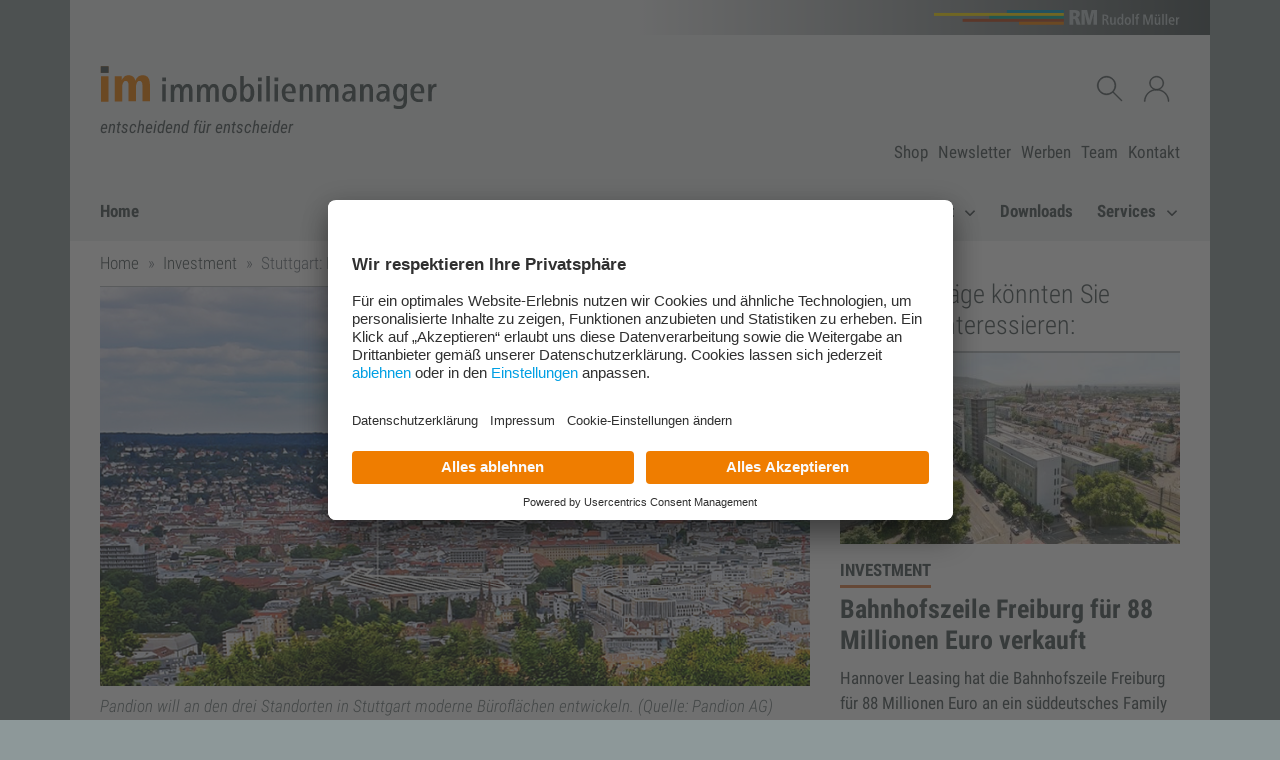

--- FILE ---
content_type: text/html;charset=UTF-8
request_url: https://www.immobilienmanager.de/stuttgart-pandion-kauft-grundstuecksportfolio-23112022
body_size: 11915
content:

<!DOCTYPE html>
<html lang="de">
<head>
    <meta charset="utf-8">
<meta name="viewport" content="width=device-width, initial-scale=1, shrink-to-fit=no">
<meta name="author" content="RM Rudolf Müller Medien GmbH & Co. KG">
<meta name="X-UA-Compatible" content="IE=edge">
<meta name="robots" content="index, follow">
<meta name="google-site-verification" content="lEmjKJqt6vJXN4JXDpq_xKZEgDHpq_3b-yaPqCmWLCo">
<link rel="canonical" href="https://www.immobilienmanager.de/stuttgart-pandion-kauft-grundstuecksportfolio-23112022">

<title>Stuttgart: Pandion kauft Grundstücksportfolio</title>
<meta property="og:title" content="Stuttgart: Pandion kauft Grundstücksportfolio">
<meta name="twitter:title" content="Stuttgart: Pandion kauft Grundstücksportfolio">
<meta name="description" content="Pandion hat im Stuttgarter Westen drei Büro-Standorte von der Halleschen Krankenversicherung übernommen.">
<meta property="og:description" content="Pandion hat im Stuttgarter Westen drei Büro-Standorte von der Halleschen Krankenversicherung übernommen.">
<meta name="twitter:description" content="Pandion hat im Stuttgarter Westen drei Büro-Standorte von der Halleschen Krankenversicherung übernommen.">
<meta property="og:type" content="article">
<meta name="twitter:card" content="summary_large_image">
<meta property="og:site_name" content="immobilienmanager">
<meta name="twitter:site" content="immomanager">

<meta property="og:url" content="https://www.immobilienmanager.de/stuttgart-pandion-kauft-grundstuecksportfolio-23112022">
<meta name="twitter:url" content="https://www.immobilienmanager.de/stuttgart-pandion-kauft-grundstuecksportfolio-23112022">
<meta property="og:image" content="https://hcms.rudolf-mueller.de/hcms/v4.1/entity/articlepage/4219778/media/MDQyMTk3ODIvMC9DQkJENTc3NEM0NzEwNEFGNEJBM0QxMDUwRDE3NTVDRUIwMjMyMjA1/16-9-800-png">
<meta property="og:image:width" content="800">
<meta property="og:image:height" content="450">
<meta name="twitter:image" content="https://hcms.rudolf-mueller.de/hcms/v4.1/entity/articlepage/4219778/media/MDQyMTk3ODIvMC9DQkJENTc3NEM0NzEwNEFGNEJBM0QxMDUwRDE3NTVDRUIwMjMyMjA1/16-9-800-png">

<link rel="dns-prefetch" href="//ads.rudolf-mueller.de">
<link rel="dns-prefetch" href="//hcms.rudolf-mueller.de">
<link rel="shortcut icon" href="/dist/images/imo/fav/favicon.ico">
<link rel="apple-touch-icon" href="/dist/images/imo/apple/favicon-57.png">
<link rel="apple-touch-icon" sizes="60x60" href="/dist/images/imo/apple/favicon-60.png">
<link rel="apple-touch-icon" sizes="72x72" href="/dist/images/imo/apple/favicon-72.png">
<link rel="apple-touch-icon" sizes="76x76" href="/dist/images/imo/apple/favicon-76.png">
<link rel="apple-touch-icon" sizes="114x114" href="/dist/images/imo/apple/favicon-114.png">
<link rel="apple-touch-icon" sizes="120x120" href="/dist/images/imo/apple/favicon-120.png">
<link rel="apple-touch-icon" sizes="144x144" href="/dist/images/imo/apple/favicon-144.png">
<link rel="apple-touch-icon" sizes="152x152" href="/dist/images/imo/apple/favicon-152.png">
<link rel="apple-touch-icon" sizes="180x180" href="/dist/images/imo/apple/favicon-180.png">
<link rel="apple-touch-icon" sizes="192x192" href="/dist/images/imo/apple/favicon-192.png">
<link rel="apple-touch-icon" sizes="310x310" href="/dist/images/imo/apple/favicon-310.png">
<link rel="preload" href="/dist/assets/ieVl2ZhZI2eCN5jzbjEETS9weq8-19K7DQk6YvM-rQls_GdB.woff2" as="font" type="font/woff2" crossorigin>
<link rel="preload" href="/dist/assets/ieVj2ZhZI2eCN5jzbjEETS9weq8-19eLDwM9QPFUew-Cis2Hhfp.woff2" as="font" type="font/woff2" crossorigin>
<link rel="preload" href="/dist/assets/ieVi2ZhZI2eCN5jzbjEETS9weq8-32meGCQYb9lecyU-CR1meMDe.woff2" as="font" type="font/woff2" crossorigin>
<link rel="stylesheet" href="/dist/assets/imo-me2qdSkG.css"/>

    <link rel="preconnect" href="//app.usercentrics.eu">
    <link rel="preconnect" href="//api.usercentrics.eu">
    <link rel="preconnect" href="//privacy-proxy.usercentrics.eu">
    <link rel="preload" href="//app.usercentrics.eu/browser-ui/latest/loader.js" as="script">
    <link rel="preload" href="//privacy-proxy.usercentrics.eu/latest/uc-block.bundle.js" as="script">
    
    <script id="usercentrics-cmp" src="https://app.usercentrics.eu/browser-ui/latest/loader.js" data-settings-id="9BT40GyEr" async></script>
    



    <script type="text/plain" data-usercentrics="Google Tag Manager">(function(w,d,s,l,i){w[l]=w[l]||[];w[l].push({'gtm.start':
new Date().getTime(),event:'gtm.js'});var f=d.getElementsByTagName(s)[0],
j=d.createElement(s),dl=l!='dataLayer'?'&l='+l:'';j.async=true;j.src=
'https://www.googletagmanager.com/gtm.js?id='+i+dl;f.parentNode.insertBefore(j,f);
})(window,document,'script','dataLayer','GTM-WTRD7DP');</script>
    <script type="text/plain" data-usercentrics="Google Tag Manager">(function(w,d,s,l,i){w[l]=w[l]||[];w[l].push({'gtm.start':
new Date().getTime(),event:'gtm.js'});var f=d.getElementsByTagName(s)[0],
j=d.createElement(s),dl=l!='dataLayer'?'&l='+l:'';j.async=true;j.src=
'https://www.googletagmanager.com/gtm.js?id='+i+dl;f.parentNode.insertBefore(j,f);
})(window,document,'script','dataLayer','GTM-MXVLH8');</script>


    
    
        <script type="text/plain" data-usercentrics="Rudolf Müller Adserver" async src="https://ads.rudolf-mueller.de/pan/www/delivery/asyncjs.php"></script>
    

<script type="text/plain" data-usercentrics="Podigee">
      setTimeout(function() {
          let podigeeScripts = document.querySelectorAll(".podigee-script-box");
          podigeeScripts.forEach(function(box) {
            let data = box.getAttribute("data");
            let dec = atob(data);
            //
            let wrapper = document.createElement("div");
            wrapper.insertAdjacentHTML("beforeend", dec);
            let scriptEl = wrapper.firstChild;
            //
            let script = document.createElement("script");
            script.setAttribute("class", scriptEl.getAttribute("class"));
            script.setAttribute("src", scriptEl.getAttribute("src"));
            script.setAttribute("data-configuration", scriptEl.getAttribute("data-configuration"));
            //
            box.append(script);
          });
      }, 1000);
</script>

    
    <meta name="layout" content="main">

</head>

<body data-pid="4219778" asset-url="/dist" id="body">

    
<div class="section ad-frame" aria-hidden="true">
    <div class="container fireplace">
        <ins data-revive-zoneid="4426" data-revive-id="1bb3fde7c5e6868033b2bd8b3b85e6f3" aria-hidden="true"></ins>

    </div>
    <div class="container">
        <div class="row">
            <div class="col-12 ad-zone-superbanner">
                <ins data-revive-zoneid="4313" data-revive-id="1bb3fde7c5e6868033b2bd8b3b85e6f3" aria-hidden="true"></ins>

            </div>
        </div>
        <div class="row">
            <div class="col-6 ad-zone-fullbanner ad-zone-fullbanner-left">
                

            </div>
            <div class="col-6 ad-zone-fullbanner ad-zone-fullbanner-right">
                

            </div>
        </div>
        <div class="row">
            <div class="col-12 d-zone-wallpaper-superbanner">
                

            </div>
        </div>
        <div class="row ad-frame-skyscraper">
            <div class="ad-zone-fireplace-left">
                <ins data-revive-zoneid="4427" data-revive-id="1bb3fde7c5e6868033b2bd8b3b85e6f3" aria-hidden="true"></ins>

            </div>
            <div class="ad-zone-skyscraper-left">
                <ins data-revive-zoneid="4318" data-revive-id="1bb3fde7c5e6868033b2bd8b3b85e6f3" aria-hidden="true"></ins>

            </div>
            <div class="ad-zone-skyscraper-right">
                <div class="ad-zone-fireplace-right">
                    <ins data-revive-zoneid="4425" data-revive-id="1bb3fde7c5e6868033b2bd8b3b85e6f3" aria-hidden="true"></ins>

                </div>
                <div class="d-zone-wallpaper-skyscraper">
                    

                </div>
                <ins data-revive-zoneid="4317" data-revive-id="1bb3fde7c5e6868033b2bd8b3b85e6f3" aria-hidden="true"></ins>
                

            </div>
        </div>
    </div>
</div>


<div id="app">
    <div class="skiplinks container" role="navigation" aria-live="off" aria-atomic="false"
  aria-label="Inhalt springen">
  <ul class="list-unstyled mb-0">
    <li class="d-none d-md-block"><a href="#nav-desktop">Zur Navigation</a></li>
    <li class="d-md-none"><a href="#nav-mobile">Zur Navigation</a></li>
    <li class="d-none d-md-block"><a href="#nav-service">Zur Service Navigation</a></li>
    <li><a href="#main">Zum Inhalt</a></li>
    <li><a href="#search" id="showGlobalSearch">Zur Suche</a></li>
    <li><a href="#footer">Zum Footer</a></li>
  </ul>
</div>
    

<header>
    <div class="section navigation">
        <div class="container">
            <div class="row row-brand">
    <div class="col-sm-12">
        <div class="container-inner">
            <h2 class="brand-headline">
                <a href="https://www.rudolf-mueller.de/" target="_blank" rel="noopener">
                    <img src="/dist/images/logo/rudolf-mueller-brand-logo.svg"
                         class="brand-logo"
                         alt="RM Rudolf Müller Medien GmbH & Co. KG"/>
                </a>
            </h2>
        </div>
    </div>
</div>
            <div class="container-inner">
    <div class="row row-logo">
        <div class="col-sm-12 col-md-8">
            <div class="logo-headline">
                <a href="/"><img src="/dist/images/imo/logo/rudolf-mueller-header-logo.svg"
     class="logo"
     alt="imo.icon.logo.alt.text"/></a>
            </div>
        </div>
        <div class="col-md-4 d-none d-lg-flex actions">
            <div class="actions-row" v-cloak>
                <div class="logo-nav">
                    <div class="navbar-nav">
    
        <template v-if="navigation.showSearch">
            <div class="nav-item">
                <div class="search">
                    <form aria-label="Globale Suche" action="/suchen" class="search-form" id="gs1">
                        <p>
                            <label class="sr-only" for="qb">Suchbegriff Globale Suche / abschicken mit Enter</label>
                            <input ref="searchLogo" tabindex="0" placeholder="Suchbegriff" v-model="navigation.searchValue" name="q" id="qb">
                        </p>
                        <p><input tabindex="0" type="submit" value="Suchen" class="sr-only"></p>
                    </form>
                    <p>
                        <button tabindex="0" aria-controls="gs1" aria-expanded="true" class="nav-link nav-link-image" @click="navigationToggleSearch" aria-label="Suchen schließen">
                            <span aria-hidden="true">
                                <svg class="bi bi-x" version="1.2" baseProfile="tiny" id="Ebene_1" xmlns="http://www.w3.org/2000/svg" xmlns:xlink="http://www.w3.org/1999/xlink"
     width="1em" height="1em" viewBox="0 0 12 12" overflow="visible" xml:space="preserve">
    <circle fill-rule="evenodd" fill="none"  stroke="#444F50" stroke-width="0.4" stroke-miterlimit="10" cx="6" cy="6" r="5.8"/>
    <line fill="none"  stroke="#444F50" stroke-width="0.8" stroke-linecap="round" stroke-miterlimit="10" x1="3.3" y1="3.3" x2="8.8" y2="8.8"/>
    <line fill="none"  stroke="#444F50" stroke-width="0.8" stroke-linecap="round" stroke-miterlimit="10" x1="8.8" y1="3.3" x2="3.3" y2="8.8"/>
</svg>

                            </span>
                            <span class="sr-only">
                                Suchen schließen
                            </span>
                        </button>
                    </p>
                </div>
            </div>
        </template>
        <template v-if="!navigation.showSearch">
            <div class="nav-item">
                <p>
                    <button tabindex="0" aria-controls="gs1" aria-expanded="false" class="nav-link nav-link-image d-none d-lg-inline"
                            @click="navigationToggleSearch" aria-label="Suchen anzeigen">
                        <span aria-hidden="true">
                            <img src="/dist/images/icons/rm/Suche-Icon.svg"
                                 alt="Suchen anzeigen"
                                 class="nav-image action-image"/>
                        </span>
                        <span class="sr-only">
                            Suchen anzeigen
                        </span>
                    </button>
                </p>
            </div>
        </template>
    
    
        
            <div class="nav-item">
                <p>
                    <button class="nav-link nav-link-image" v-on:click.prevent @click="openLoginModal()">
                        <span class="sr-only">
                            Anmelden Fenster anzeigen /
                            Anmelden Fenster schließen
                        </span>
                        <span class="nav-image" aria-hidden="true">
                            <img src="/dist/images/icons/rm/person-Icon.svg"
                                 alt="Anmelden"
                                 class="action-image"/>
                        </span>
                    </button>
                </p>
            </div>
        
        
    
</div>

                </div>
            </div>
        </div>
    </div>
    <div class="row claim-row d-none d-md-block">
        <div class="col-sm-12">
            <p aria-label="Beschreibung" class="claim-text">entscheidend für entscheider</p>
        </div>
    </div>
    <div class="row row-service-nav d-none d-lg-block">
        <div class="col-12">
            <nav id="nav-service" aria-label="Service Navigation">
                <ul class="list-inline">
                    
                
                    <li class="list-inline-item">
                        <a class="service-link" href="https://www.baufachmedien.de/immobilienmanager.html#jahres-abo" target=&#39;_blank&#39;>Shop</a>
                    </li>
                
                    <li class="list-inline-item">
                        <a class="service-link" href="/newsletter/" >Newsletter</a>
                    </li>
                
                    <li class="list-inline-item">
                        <a class="service-link" href="https://werben.rudolf-mueller.de/marke/im-immobilienmanager/" target=&#39;_blank&#39;>Werben</a>
                    </li>
                
                    <li class="list-inline-item">
                        <a class="service-link" href="/team" >Team</a>
                    </li>
                
                    <li class="list-inline-item">
                        <a class="service-link" href="/kontakt" >Kontakt</a>
                    </li>
                
                </ul>
            </nav>
        </div>
    </div>
</div>
            <nav id="nav-desktop" aria-label="Haupt Navigation" class="navbar navbar-main navbar-expand-lg d-none d-lg-flex">
                <p class="nav-item"><a class="link-home" title="Startseite" href="/">Home</a></p>
                <div class="collapse navbar-collapse actions">
                    <ul class="navbar-nav ml-auto">
                        
                            
                                <li class="nav-item dropdown">
                                    <a class="nav-link" href="/themenwelten">
                                        Themenwelten
                                        <span class="nav-icon" aria-hidden="true">
                                            <svg width="0.715em" height="0.572em" viewBox="0 0 14 8" fill="none" xmlns="http://www.w3.org/2000/svg">
  <path d="M1 1L7 7L13 1" stroke="#444F50" stroke-width="2" />
</svg>

                                        </span>
                                    </a>
                                    <div class="dropdown-menu">
                                        <ul class="list-unstyled">
                                            
                                                <li>
                                                    
                                                        <a class="dropdown-item" href="/finanzierung" >Finanzierung</a>
                                                    
                                                </li>
                                            
                                                <li>
                                                    
                                                        <a class="dropdown-item" href="/projekte" >Projekte</a>
                                                    
                                                </li>
                                            
                                                <li>
                                                    
                                                        <a class="dropdown-item" href="/investment" >Investment</a>
                                                    
                                                </li>
                                            
                                                <li>
                                                    
                                                        <a class="dropdown-item" href="/management" >Management</a>
                                                    
                                                </li>
                                            
                                                <li>
                                                    
                                                        <a class="dropdown-item" href="/digitalisierung" >Digitalisierung</a>
                                                    
                                                </li>
                                            
                                                <li>
                                                    
                                                        <a class="dropdown-item" href="/nachhaltigkeit-und-esg" >Nachhaltigkeit & ESG</a>
                                                    
                                                </li>
                                            
                                                <li>
                                                    
                                                        <a class="dropdown-item" href="/standorte-und-maerkte" >Standorte & Märkte</a>
                                                    
                                                </li>
                                            
                                                <li>
                                                    
                                                        <a class="dropdown-item" href="/unternehmen-und-koepfe" >Unternehmen & Köpfe</a>
                                                    
                                                </li>
                                            
                                                <li>
                                                    
                                                        <a class="dropdown-item" href="/infrastruktur" >Infrastruktur</a>
                                                    
                                                </li>
                                            
                                                <li>
                                                    
                                                        <a class="dropdown-item" href="/mobilitaet" >Mobilität</a>
                                                    
                                                </li>
                                            
                                                <li>
                                                    
                                                        <a class="dropdown-item" href="/energie" >Energie</a>
                                                    
                                                </li>
                                            
                                        </ul>
                                    </div>
                                </li>
                            
                        
                            
                                <li class="nav-item dropdown">
                                    <a class="nav-link" href="/magazin">
                                        Magazin
                                        <span class="nav-icon" aria-hidden="true">
                                            <svg width="0.715em" height="0.572em" viewBox="0 0 14 8" fill="none" xmlns="http://www.w3.org/2000/svg">
  <path d="M1 1L7 7L13 1" stroke="#444F50" stroke-width="2" />
</svg>

                                        </span>
                                    </a>
                                    <div class="dropdown-menu">
                                        <ul class="list-unstyled">
                                            
                                                <li>
                                                    
                                                        <a class="dropdown-item" href="/das-ist-implus" >Das ist imPlus</a>
                                                    
                                                </li>
                                            
                                                <li>
                                                    
                                                        <a class="dropdown-item" href="/alle-implus-inhalte" >Alle imPlus Inhalte</a>
                                                    
                                                </li>
                                            
                                                <li>
                                                    
                                                        <a class="dropdown-item" href="/aktuelle-ausgabe" >Aktuelle Ausgabe</a>
                                                    
                                                </li>
                                            
                                                <li>
                                                    
                                                        <a class="dropdown-item" href="/ePaper" >ePaper</a>
                                                    
                                                </li>
                                            
                                                <li>
                                                    
                                                        <a class="dropdown-item" href="/abos/" >Abo</a>
                                                    
                                                </li>
                                            
                                                <li>
                                                    
                                                        <a class="dropdown-item" href="/makler-ranking" >Makler-Ranking</a>
                                                    
                                                </li>
                                            
                                        </ul>
                                    </div>
                                </li>
                            
                        
                            
                                <li class="nav-item dropdown">
                                    <a class="nav-link" href="/events">
                                        Events
                                        <span class="nav-icon" aria-hidden="true">
                                            <svg width="0.715em" height="0.572em" viewBox="0 0 14 8" fill="none" xmlns="http://www.w3.org/2000/svg">
  <path d="M1 1L7 7L13 1" stroke="#444F50" stroke-width="2" />
</svg>

                                        </span>
                                    </a>
                                    <div class="dropdown-menu">
                                        <ul class="list-unstyled">
                                            
                                                <li>
                                                    
                                                        <a class="dropdown-item" href="/termine/" >Termine</a>
                                                    
                                                </li>
                                            
                                                <li>
                                                    
                                                        <a class="dropdown-item" href="/award" >imAward</a>
                                                    
                                                </li>
                                            
                                                <li>
                                                    
                                                        <a class="dropdown-item" href="/imfokus" >imFokus</a>
                                                    
                                                </li>
                                            
                                                <li>
                                                    
                                                        <a class="dropdown-item" href="/imdialog" >imDialog</a>
                                                    
                                                </li>
                                            
                                                <li>
                                                    
                                                        <a class="dropdown-item" href="/unternehmerrunde-20062021" >Unternehmerrunde</a>
                                                    
                                                </li>
                                            
                                                <li>
                                                    
                                                        <a class="dropdown-item" href="/expo-real" >Expo Real</a>
                                                    
                                                </li>
                                            
                                                <li>
                                                    
                                                        <a class="dropdown-item" href="/mipim" >Mipim</a>
                                                    
                                                </li>
                                            
                                        </ul>
                                    </div>
                                </li>
                            
                        
                            
                                <li class="nav-item dropdown">
                                    <a class="nav-link" href="/podcast">
                                        Podcast
                                        <span class="nav-icon" aria-hidden="true">
                                            <svg width="0.715em" height="0.572em" viewBox="0 0 14 8" fill="none" xmlns="http://www.w3.org/2000/svg">
  <path d="M1 1L7 7L13 1" stroke="#444F50" stroke-width="2" />
</svg>

                                        </span>
                                    </a>
                                    <div class="dropdown-menu">
                                        <ul class="list-unstyled">
                                            
                                                <li>
                                                    
                                                        <a class="dropdown-item" href="/imtalk" >imTalk</a>
                                                    
                                                </li>
                                            
                                                <li>
                                                    
                                                        <a class="dropdown-item" href="/probezeit" >#probezeit</a>
                                                    
                                                </li>
                                            
                                                <li>
                                                    
                                                        <a class="dropdown-item" href="/vordenker-podcast" >Vordenker Podcast</a>
                                                    
                                                </li>
                                            
                                        </ul>
                                    </div>
                                </li>
                            
                        
                            
                                <li class="nav-item">
                                    
                                        <a class="nav-link Downloads" href="/downloads" >Downloads</a>
                                    
                                </li>
                            
                        
                            
                                <li class="nav-item dropdown">
                                    <a class="nav-link" href="/services">
                                        Services
                                        <span class="nav-icon" aria-hidden="true">
                                            <svg width="0.715em" height="0.572em" viewBox="0 0 14 8" fill="none" xmlns="http://www.w3.org/2000/svg">
  <path d="M1 1L7 7L13 1" stroke="#444F50" stroke-width="2" />
</svg>

                                        </span>
                                    </a>
                                    <div class="dropdown-menu">
                                        <ul class="list-unstyled">
                                            
                                                <li>
                                                    
                                                        <a class="dropdown-item" href="/moderationen-20062021" >Moderationen</a>
                                                    
                                                </li>
                                            
                                                <li>
                                                    
                                                        <a class="dropdown-item" href="/round-table" >Round Table</a>
                                                    
                                                </li>
                                            
                                                <li>
                                                    
                                                        <a class="dropdown-item" href="/corporate-events-20062021" >Corporate Event</a>
                                                    
                                                </li>
                                            
                                                <li>
                                                    
                                                        <a class="dropdown-item" href="/corporate-publishing-20062021" >Corporate Publishing</a>
                                                    
                                                </li>
                                            
                                                <li>
                                                    
                                                        <a class="dropdown-item" href="/Online-Seminare" >Online-Seminare</a>
                                                    
                                                </li>
                                            
                                                <li>
                                                    
                                                        <a class="dropdown-item" href="/firmen-abos-21062021" >Firmen Abos</a>
                                                    
                                                </li>
                                            
                                        </ul>
                                    </div>
                                </li>
                            
                        
                    </ul>
                </div>
            </nav>
            <nav id="nav-mobile" class="navbar navbar-mobile navbar-expand-xs d-lg-none" v-cloak>
                <p class="link-home d-none d-md-block">
                    <a class="sr-only d-md-none" title="Startseite" href="/">Home</a>
                    <a class="d-none d-md-inline" title="Startseite" href="/">Home</a>
                </p>
                <div class="navbar-nav ml-auto">
                    
                        
                            <p class="nav-item">
                                <button class="nav-link nav-link-image" v-on:click.prevent @click="openLoginModal()" aria-haspopup="dialog">
                                    <span class="sr-only">
                                        Anmelden Fenster anzeigen /
                                        Anmelden Fenster schließen
                                    </span>
                                    <span class="nav-image" aria-hidden="true">
                                        <img src="/dist/images/icons/rm/person-Icon.svg"
                                             alt="Anmelden"
                                             class="action-image"/>
                                    </span>
                                </button>
                            </p>
                        
                        
                    
                    <p class="nav-item">
                        <button type="button" aria-label="Navigation anzeigen"
                                aria-controls="mobile-nav-collapse"
                                aria-expanded="false"
                                aria-selected="false"
                                class="nav-link nav-link-image"
                                @click="navigationToggleMobileMenu()">
                            <span class="sr-only">
                                Navigation anzeigen /
                                Navigation schließen
                            </span>
                            <span class="nav-image" aria-hidden="true">
                                <img src="/dist/images/icons/rm/Menue_Icon.svg"
                                     class="action-image"
                                     alt="Navigation"/>
                            </span>
                        </button>
                    </p>
                </div>
                <div class="navbar-collapse collapse" :class="{'show':navigation.showMobileMenu}" id="mobile-nav-collapse">
                    <ul class="navbar-nav">
                        <li class="text-truncate m-search-f">
                            <form aria-label="Globale Suche" class="input-group" action="/suchen">
                                <p class="form-group w-100">
                                    <label class="sr-only" for="qmn">Suchbegriff Globale Suche / abschicken mit Enter</label>
                                    <input class="form-control" id="qmn" name="q" placeholder="Suchbegriff" autofocus="autofocus" type="search">
                                </p>
                                <div class="input-group-btn">
                                    <p><button class="btn btn-primary" type="submit">Suchen</button></p>
                                </div>
                            </form>
                        </li>
                        
                            <li class="nav-item no-border" id="nav-item-4032241">
                                
                                    <button
                                        id="button-subnav-4032241"
                                        tabindex="0"
                                        role="button"
                                        class="nav-link button-subnav-toggle"
                                        aria-controls="subnav-4032241"
                                        aria-expanded="false"
                                        aria-selected="false"
                                        v-on:click.stop.self
                                    >
                                        Themenwelten
                                        <span class="sr-only">
                                            Untermenü anzeigen
                                        </span>
                                        <span class="nav-icon" aria-hidden="true">
                                            <svg width="0.715em" height="0.572em" viewBox="0 0 14 8" fill="none" xmlns="http://www.w3.org/2000/svg">
  <path d="M1 1L7 7L13 1" stroke="#444F50" stroke-width="2" />
</svg>

                                        </span>
                                    </button>
                                    <ul role="region" class="list-unstyled item-subnav" id="subnav-4032241" aria-hidden="true" aria-expanded="false">
                                        
                                            <li class="item-subnav-item">
                                                
                                                    <a href="/finanzierung" class="nav-link">Finanzierung</a>
                                                
                                            </li>
                                        
                                            <li class="item-subnav-item">
                                                
                                                    <a href="/projekte" class="nav-link">Projekte</a>
                                                
                                            </li>
                                        
                                            <li class="item-subnav-item">
                                                
                                                    <a href="/investment" class="nav-link">Investment</a>
                                                
                                            </li>
                                        
                                            <li class="item-subnav-item">
                                                
                                                    <a href="/management" class="nav-link">Management</a>
                                                
                                            </li>
                                        
                                            <li class="item-subnav-item">
                                                
                                                    <a href="/digitalisierung" class="nav-link">Digitalisierung</a>
                                                
                                            </li>
                                        
                                            <li class="item-subnav-item">
                                                
                                                    <a href="/nachhaltigkeit-und-esg" class="nav-link">Nachhaltigkeit & ESG</a>
                                                
                                            </li>
                                        
                                            <li class="item-subnav-item">
                                                
                                                    <a href="/standorte-und-maerkte" class="nav-link">Standorte & Märkte</a>
                                                
                                            </li>
                                        
                                            <li class="item-subnav-item">
                                                
                                                    <a href="/unternehmen-und-koepfe" class="nav-link">Unternehmen & Köpfe</a>
                                                
                                            </li>
                                        
                                            <li class="item-subnav-item">
                                                
                                                    <a href="/infrastruktur" class="nav-link">Infrastruktur</a>
                                                
                                            </li>
                                        
                                            <li class="item-subnav-item">
                                                
                                                    <a href="/mobilitaet" class="nav-link">Mobilität</a>
                                                
                                            </li>
                                        
                                            <li class="item-subnav-item">
                                                
                                                    <a href="/energie" class="nav-link">Energie</a>
                                                
                                            </li>
                                        
                                    </ul>
                                
                            </li>
                        
                            <li class="nav-item " id="nav-item-4032611">
                                
                                    <button
                                        id="button-subnav-4032611"
                                        tabindex="0"
                                        role="button"
                                        class="nav-link button-subnav-toggle"
                                        aria-controls="subnav-4032611"
                                        aria-expanded="false"
                                        aria-selected="false"
                                        v-on:click.stop.self
                                    >
                                        Magazin
                                        <span class="sr-only">
                                            Untermenü anzeigen
                                        </span>
                                        <span class="nav-icon" aria-hidden="true">
                                            <svg width="0.715em" height="0.572em" viewBox="0 0 14 8" fill="none" xmlns="http://www.w3.org/2000/svg">
  <path d="M1 1L7 7L13 1" stroke="#444F50" stroke-width="2" />
</svg>

                                        </span>
                                    </button>
                                    <ul role="region" class="list-unstyled item-subnav" id="subnav-4032611" aria-hidden="true" aria-expanded="false">
                                        
                                            <li class="item-subnav-item">
                                                
                                                    <a href="/das-ist-implus" class="nav-link">Das ist imPlus</a>
                                                
                                            </li>
                                        
                                            <li class="item-subnav-item">
                                                
                                                    <a href="/alle-implus-inhalte" class="nav-link">Alle imPlus Inhalte</a>
                                                
                                            </li>
                                        
                                            <li class="item-subnav-item">
                                                
                                                    <a href="/aktuelle-ausgabe" class="nav-link">Aktuelle Ausgabe</a>
                                                
                                            </li>
                                        
                                            <li class="item-subnav-item">
                                                
                                                    <a href="/ePaper" class="nav-link">ePaper</a>
                                                
                                            </li>
                                        
                                            <li class="item-subnav-item">
                                                
                                                    <a href="/abos/" class="nav-link">Abo</a>
                                                
                                            </li>
                                        
                                            <li class="item-subnav-item">
                                                
                                                    <a href="/makler-ranking" class="nav-link">Makler-Ranking</a>
                                                
                                            </li>
                                        
                                    </ul>
                                
                            </li>
                        
                            <li class="nav-item " id="nav-item-4026488">
                                
                                    <button
                                        id="button-subnav-4026488"
                                        tabindex="0"
                                        role="button"
                                        class="nav-link button-subnav-toggle"
                                        aria-controls="subnav-4026488"
                                        aria-expanded="false"
                                        aria-selected="false"
                                        v-on:click.stop.self
                                    >
                                        Events
                                        <span class="sr-only">
                                            Untermenü anzeigen
                                        </span>
                                        <span class="nav-icon" aria-hidden="true">
                                            <svg width="0.715em" height="0.572em" viewBox="0 0 14 8" fill="none" xmlns="http://www.w3.org/2000/svg">
  <path d="M1 1L7 7L13 1" stroke="#444F50" stroke-width="2" />
</svg>

                                        </span>
                                    </button>
                                    <ul role="region" class="list-unstyled item-subnav" id="subnav-4026488" aria-hidden="true" aria-expanded="false">
                                        
                                            <li class="item-subnav-item">
                                                
                                                    <a href="/termine/" class="nav-link">Termine</a>
                                                
                                            </li>
                                        
                                            <li class="item-subnav-item">
                                                
                                                    <a href="/award" class="nav-link">imAward</a>
                                                
                                            </li>
                                        
                                            <li class="item-subnav-item">
                                                
                                                    <a href="/imfokus" class="nav-link">imFokus</a>
                                                
                                            </li>
                                        
                                            <li class="item-subnav-item">
                                                
                                                    <a href="/imdialog" class="nav-link">imDialog</a>
                                                
                                            </li>
                                        
                                            <li class="item-subnav-item">
                                                
                                                    <a href="/unternehmerrunde-20062021" class="nav-link">Unternehmerrunde</a>
                                                
                                            </li>
                                        
                                            <li class="item-subnav-item">
                                                
                                                    <a href="/expo-real" class="nav-link">Expo Real</a>
                                                
                                            </li>
                                        
                                            <li class="item-subnav-item">
                                                
                                                    <a href="/mipim" class="nav-link">Mipim</a>
                                                
                                            </li>
                                        
                                    </ul>
                                
                            </li>
                        
                            <li class="nav-item " id="nav-item-4246298">
                                
                                    <button
                                        id="button-subnav-4246298"
                                        tabindex="0"
                                        role="button"
                                        class="nav-link button-subnav-toggle"
                                        aria-controls="subnav-4246298"
                                        aria-expanded="false"
                                        aria-selected="false"
                                        v-on:click.stop.self
                                    >
                                        Podcast
                                        <span class="sr-only">
                                            Untermenü anzeigen
                                        </span>
                                        <span class="nav-icon" aria-hidden="true">
                                            <svg width="0.715em" height="0.572em" viewBox="0 0 14 8" fill="none" xmlns="http://www.w3.org/2000/svg">
  <path d="M1 1L7 7L13 1" stroke="#444F50" stroke-width="2" />
</svg>

                                        </span>
                                    </button>
                                    <ul role="region" class="list-unstyled item-subnav" id="subnav-4246298" aria-hidden="true" aria-expanded="false">
                                        
                                            <li class="item-subnav-item">
                                                
                                                    <a href="/imtalk" class="nav-link">imTalk</a>
                                                
                                            </li>
                                        
                                            <li class="item-subnav-item">
                                                
                                                    <a href="/probezeit" class="nav-link">#probezeit</a>
                                                
                                            </li>
                                        
                                            <li class="item-subnav-item">
                                                
                                                    <a href="/vordenker-podcast" class="nav-link">Vordenker Podcast</a>
                                                
                                            </li>
                                        
                                    </ul>
                                
                            </li>
                        
                            <li class="nav-item " id="nav-item-4401820">
                                
                                    
                                        <a href="/downloads" class="nav-link Downloads">Downloads</a>
                                    

                                
                            </li>
                        
                            <li class="nav-item " id="nav-item-4032482">
                                
                                    <button
                                        id="button-subnav-4032482"
                                        tabindex="0"
                                        role="button"
                                        class="nav-link button-subnav-toggle"
                                        aria-controls="subnav-4032482"
                                        aria-expanded="false"
                                        aria-selected="false"
                                        v-on:click.stop.self
                                    >
                                        Services
                                        <span class="sr-only">
                                            Untermenü anzeigen
                                        </span>
                                        <span class="nav-icon" aria-hidden="true">
                                            <svg width="0.715em" height="0.572em" viewBox="0 0 14 8" fill="none" xmlns="http://www.w3.org/2000/svg">
  <path d="M1 1L7 7L13 1" stroke="#444F50" stroke-width="2" />
</svg>

                                        </span>
                                    </button>
                                    <ul role="region" class="list-unstyled item-subnav" id="subnav-4032482" aria-hidden="true" aria-expanded="false">
                                        
                                            <li class="item-subnav-item">
                                                
                                                    <a href="/moderationen-20062021" class="nav-link">Moderationen</a>
                                                
                                            </li>
                                        
                                            <li class="item-subnav-item">
                                                
                                                    <a href="/round-table" class="nav-link">Round Table</a>
                                                
                                            </li>
                                        
                                            <li class="item-subnav-item">
                                                
                                                    <a href="/corporate-events-20062021" class="nav-link">Corporate Event</a>
                                                
                                            </li>
                                        
                                            <li class="item-subnav-item">
                                                
                                                    <a href="/corporate-publishing-20062021" class="nav-link">Corporate Publishing</a>
                                                
                                            </li>
                                        
                                            <li class="item-subnav-item">
                                                
                                                    <a href="/Online-Seminare" class="nav-link">Online-Seminare</a>
                                                
                                            </li>
                                        
                                            <li class="item-subnav-item">
                                                
                                                    <a href="/firmen-abos-21062021" class="nav-link">Firmen Abos</a>
                                                
                                            </li>
                                        
                                    </ul>
                                
                            </li>
                        
                        
                            <li class="nav-item">
                                <a href="https://www.baufachmedien.de/immobilienmanager.html#jahres-abo" class="nav-link Shop">Shop</a>
                            </li>
                        
                            <li class="nav-item">
                                <a href="/newsletter/" class="nav-link Newsletter">Newsletter</a>
                            </li>
                        
                            <li class="nav-item">
                                <a href="https://werben.rudolf-mueller.de/marke/im-immobilienmanager/" class="nav-link ">Werben</a>
                            </li>
                        
                            <li class="nav-item">
                                <a href="/team" class="nav-link Team">Team</a>
                            </li>
                        
                            <li class="nav-item">
                                <a href="/kontakt" class="nav-link Kontakt">Kontakt</a>
                            </li>
                        
                    </ul>
                </div>
                

            </nav>
        </div>
    </div>
</header>
    
    
        <div class="section breadcrumb-section">
    <div class="container">
        <div class="container-inner">
            <div class="row">
                <div class="col-12">
                    
<nav aria-label="Brotkrümel Navigation"><ol class="breadcrumb" ref="breadcrumb"><li class="breadcrumb-item"><a href="/">Home</a></li>
    
        <li class="breadcrumb-item"><a href="/investment">Investment</a></li>
    
<li class="breadcrumb-item active">Stuttgart: Pandion kauft Grundstücksportfolio</li></ol></nav>
                </div>
            </div>
        </div>
    </div>
</div>
    
    
        

    <div aria-hidden="true" class="section content ad-zone ad-zone-billboard">
        <div class="container">
            <div class="container-inner">
                <div class="row">
                    <div class="col-12 text-center">
                        
    <ins data-revive-zoneid="4315" data-revive-id="1bb3fde7c5e6868033b2bd8b3b85e6f3" aria-hidden="true"></ins>


                    </div>
                </div>
            </div>
        </div>
    </div>

    
    <main id="main">
        
    




<div class="section content article-page [null]"><div class="container"><div class="container-inner">
    <div class="row" data-main-article="4219778" data-main-rubric="3996151">
        <div class="col-12 col-lg-8 content-container"><div>
            
                
                    

    <figure class="main-picture">
        <picture><img alt="Luftbild des Stuttgarter Talkessels mit den herausgehobenen Standorten Silberburg Höfe, City Selection und Rosenberg Duo" title="Luftbild des Stuttgarter Talkessels mit den herausgehobenen Standorten Silberburg Höfe, City Selection und Rosenberg Duo (Quelle: Pandion AG)" src="/dist/images/loader/loader-2.png" v-lazy="'https://hcms.rudolf-mueller.de/hcms/v4.1/entity/articlepage/4219778/media/MDQyMTk3ODIvMC9DQkJENTc3NEM0NzEwNEFGNEJBM0QxMDUwRDE3NTVDRUIwMjMyMjA1/16-9-800-png'"></img></picture>
        
            
    

        
        <figcaption class="main-picture-caption">
            <div class="image-caption">Pandion will an den drei Standorten in Stuttgart moderne Büroflächen entwickeln. (Quelle: Pandion AG)</div>
        </figcaption>
    </figure>


    <div class="row strapline">
        <div class="mb-4 mb-lg-0 col-lg-4">
            
                <p class="strapline-text" aria-hidden="true">Investment</p>
            
        </div>
        <div class="col-lg-8 strapline-publication-date" v-cloak>
            
            <div class="strapline-item">
                <p aria-hidden="true">
                    23. November 2022
                </p>
            </div>
            
            <div class="strapline-item">
                <div class="share-links">
    <p>
        <a id="share-link-button" tabindex="0" aria-selected="false" aria-controls="share-link-dropdown" role="button" target="_self" href="#" class="btn btn-secondary share-link-button collapsed" aria-expanded="false">
            <span>
                Teilen
            </span>
            <span class="sr-only">
                Links anzeigen
            </span>
            <span aria-hidden="true">
                <svg xmlns="http://www.w3.org/2000/svg" viewBox="0 0 24 24" fill="black" width="18px" height="18px"><path d="M0 0h24v24H0z" fill="none"/><path d="M18 16.08c-.76 0-1.44.3-1.96.77L8.91 12.7c.05-.23.09-.46.09-.7s-.04-.47-.09-.7l7.05-4.11c.54.5 1.25.81 2.04.81 1.66 0 3-1.34 3-3s-1.34-3-3-3-3 1.34-3 3c0 .24.04.47.09.7L8.04 9.81C7.5 9.31 6.79 9 6 9c-1.66 0-3 1.34-3 3s1.34 3 3 3c.79 0 1.5-.31 2.04-.81l7.12 4.16c-.05.21-.08.43-.08.65 0 1.61 1.31 2.92 2.92 2.92 1.61 0 2.92-1.31 2.92-2.92s-1.31-2.92-2.92-2.92z"/></svg>
            </span>
        </a>
    </p>
    <div id="share-link-dropdown" class="share-link-dropdown collapse" tabindex="0" aria-labelledby="share-link-button" style="display: none;">
        <ul class="list-unstyled">
            <li>
                <a class="btn btn-secondary btn-share" href="#" @click="shareOnFacebook">
                    <span class="sr-only">
                        Teilen auf Facebook
                    </span>
                    <span aria-hidden="true">
                        <img src="/dist/images//icons/social/facebook.png" alt="Teilen auf Facebook">
                    </span>
                </a>
            </li>
            <li>
                <a class="btn btn-secondary btn-share" href="#" @click="shareOnTwitter">
                    <span class="sr-only">
                        Teilen auf Twitter
                    </span>
                    <span aria-hidden="true">
                        <img src="/dist/images//icons/social/twitter_black.png" alt="Teilen auf Twitter">
                    </span>
                </a>
            </li>
            <li>
                <a class="btn btn-secondary btn-share" href="#" @click="shareOnXing">
                    <span class="sr-only">
                        Teilen auf Xing
                    </span>
                    <span aria-hidden="true">
                        <img src="/dist/images//icons/social/xing.png" alt="Teilen auf Xing">
                    </span>
                </a>
            </li>
            <li>
                <a class="btn btn-secondary btn-share" href="#" @click="shareOnLinkedIn">
                    <span class="sr-only">
                        Teilen auf LinkedIn
                    </span>
                    <span aria-hidden="true">
                        <img src="/dist/images//icons/social/linkedin.png" alt="Teilen auf LinkedIn">
                    </span>
                </a>
            </li>
            <li>
                <a id="share-link-button-toggle" class="btn btn-secondary share-link-button-close btn-share sr-only" tabindex="0" aria-selected="true" aria-controls="share-link-dropdown" href="#">
                    Teilen
                    Links schließen
                </a>
            </li>
        </ul>
    </div>
</div>
            </div>
            
        </div>
    </div>


    <h1>
        
        <span class="sr-only">
            
            Investment
            
        </span>
        
        
        <span class="sr-only">2022-11-23T09:28:38.540Z</span>
        
        Stuttgart: Pandion kauft Grundstücksportfolio
    </h1>



    <div class="text-content">
         <p class="intro">Pandion hat im Stuttgarter Westen drei Büro-Standorte von der Halleschen Krankenversicherung übernommen.</p> <p>Der Kölner Projektentwickler Pandion erweitert seine Projektpipeline um mehrere zukünftige Neuentwicklungen in der Stuttgarter Innenstadt. Verkäufer des Immobilienportfolios, bestehend aus drei separaten Büro-Portfolios mit insgesamt etwa 38.000 Quadratmetern Bruttogrundfläche, ist die zur ALH-Gruppe gehörende Hallesche Krankenversicherung, die derzeit alle vorhandenen Gebäude im Stuttgarter Westen noch selbst nutzt. Pandion plant, die ALH-Immobilien im Bestandsbaurecht weiterzuentwickeln und wird moderne, hochwertige Gewerbeprojekte unter seiner Büromarke Pandion Officehome realisieren. Der Entwickler geht dabei von Neubau und Refurbishment aus, unter den Bestandsbauten befinden sich auch zwei Denkmalobjekte. Die Fertigstellungen sollen ab 2026 bis etwa 2028 erfolgen. Über den Kaufpreis wurde Stillschweigen vereinbart.  </p> <p>„Es sind genau die Lagen, die wir wollten. Das City-Portfolio im Stuttgarter Westen eignet sich hervorragend für die Entwicklung neuer, moderner Büros“, so Reinhold Raster, Geschäftsführer der PandiFon Real Estate GmbH und Niederlassungsleiter für München und Stuttgart. „Damit schaffen wir in den nächsten Jahren gleich an verschiedenen Stellen in der Stadt repräsentative Firmenadressen, die den hohen Qualitätsansprüchen an New Work entsprechen und sich auch in puncto Mobilität und Urbanität sehen lassen können.“  </p> <p>Nach fast 40 Jahren verlässt die Hallesche Krankenversicherung den Stuttgarter Westen und verlagert ihren Hauptsitz Ende 2023 nach Stuttgart-Degerloch in das neu errichtete Degerloch IOffice Center. „Es war Zeit für eine Modernisierung unserer Gebäude“, erklärt Finanzvorstand Martin Rohm. „Nach Abwägung aller Pro- und Contra-Argumente haben wir entschieden, die Bestandsgebäude zu verkaufen und einen neuen Firmensitz zu beziehen. Für die Hallesche beginnt ein neues Kapitel. Der Umzug geht mit dem Wechsel in eine moderne, flexible Arbeitswelt einher.“</p> <p>Die drei Portfolios „Rosenberg Duo“ (Grundstücksfläche: rund 3.590 Quadratmeter), „Silberburg Höfe“ (Grundstücksfläche: rund 5.980 Quadratmeter) und „City Selection“ (Grundstücksfläche: rund 3.370 Quadratmeter) liegen allesamt im Westen der Stadt und haben damit eindeutige Standortvorteile auf ihrer Seite. Der Stuttgarter Westen profitiert als bunt gemischtes Viertel von seiner Vielfalt und gehört seit jeher zu den bevorzugten Gebieten innerhalb des Talkessels. Der Bezirk zählt zu den am dichtesten besiedelten Stadtquartieren in Deutschland und bietet neben einer direkten Anbindung an die Bundesstraße B27 auch exzellente U- und S-Bahn-Verbindungen. Außerdem präsentiert sich Stuttgart-West mit einem breitgefächerten urbanen Angebot an Cafés und Restaurants, Nahversorgung und Kultur. Parks und Grünflächen und die stadtnahen Wald- und Erholungsziele ergänzen die Standortvorteile.  </p> <p>Die Pandion Niederlassung in Stuttgart entwickelt derzeit bereits zwei gewerbliche Officehome Projekte in Stuttgart, die Büros entstehen am Pragsattel sowie bahnhofsnah in der Wolframstraße. Aktuelle Pandion-Wohnprojekte finden sich in Leonberg, Asperg und innenstädtisch in direkter Nachbarschaft zum Milaneo.  </p> <p>Beim Ankauf des hier besprochenen Portfolios war Colliers Stuttgart vermittelnd tätig.</p> 
    </div>

                
            
            
            
            
    
    
    <div class="row last-edited">
        <div class="col-12">
            <i>zuletzt editiert am 23. November 2022</i>
        </div>
    </div>

        </div></div>
        <div class="col-12 col-lg-4 sidebar"><aside>
            

    <div class="top-sponsor-box">
        



    </div>




    
    <div class="row" v-if="relatedArticles?.length > 0" v-cloak>
        <div class="col-12">
            <h2 class="f-light plain-headline">Diese Beiträge könnten Sie ebenfalls interessieren:</h2>
        </div>
        <div class="col-12" v-for="curArticle in relatedArticles">
            <div class="card teaser-item teaser-item-sm teaser-item-article">
    <div role="group" aria-roledescription="Artikel Beitrag">
        <picture>
            <img v-if="curArticle.teaserPicture" src="/dist/images/loader/loader-2.png"
                 v-lazy="hcmsPictureUrl(curArticle.teaserPicture, '16-9-400')"
                 :alt="hcmsPictureDescription(curArticle.teaserPicture)"
                 :title="hcmsPictureDescription(curArticle.teaserPicture, true)">
            <img v-else-if="curArticle.mainPicture" src="/dist/images/loader/loader-2.png"
                 v-lazy="hcmsPictureUrl(curArticle.mainPicture, '16-9-400')"
                 :alt="hcmsPictureDescription(curArticle.mainPicture)"
                 :title="hcmsPictureDescription(curArticle.mainPicture, true)">
        </picture>
        <a class="teaser-link" :href="curArticle.url" :title="'Lesen Sie weiter zu \'' +curArticle.name +'\''">
            <div class="teaser-container">
                <span class="card-label paid-content" v-if="curArticle.platforms?.length > 0"><span class="card-label card-label-svg">
    <img src="/dist/images/imo/card/im-plus-logo.svg"/>
</span></span>
                <div class="card-body">
                    <h2 class="item-titel">
    <span class="item-label" v-if="curArticle.contentLabel">{{ curArticle.contentLabel }} </span>
    <span class="item-label" v-else-if="curArticle.mainRubric && curArticle.mainRubric.length > 0">{{ curArticle.mainRubric[0].name }} </span>
    <span class="item-label" v-else></span>
    <span class="item-title-text" v-html="curArticle.teaserTitle"></span>
</h2>
<p class="item-text" v-html="curArticle.teaserText"></p>
<div class="link link-more" aria-hidden="true"><span class="link-more-text">mehr</span><span class="link-more-icon"></span></div>
                </div>
            </div>
        </a>
    </div>
</div>
        </div>
    </div>

<div class="row">
    
</div>


        </aside></div>
    </div>
</div></div></div>


    </main>
    


<footer class="footer" id="footer">
    <div class="container">
        <div class="container-inner">
            <div class="row">
                <div class="col-lg-4">

                </div>
                <div class="col-lg-8">
                    <div class="row justify-content-end">
                        <div class="col-md-6 col-lg-4">
                            <ul class="list-unstyled">
                                
                                    <li class="footer-link"><a href="/themenwelten" >Themenwelten</a></li>
                                
                                    <li class="footer-link"><a href="/magazin" >Magazin</a></li>
                                
                                    <li class="footer-link"><a href="/events" >Events</a></li>
                                
                                    <li class="footer-link"><a href="/podcast" >Podcast</a></li>
                                
                                    <li class="footer-link"><a href="/downloads" >Downloads</a></li>
                                
                                    <li class="footer-link"><a href="/services" >Services</a></li>
                                
                            </ul>
                        </div>
                        
                            <div class="col-md-6 col-lg-4">
                                <ul class="list-unstyled">
                                    
                                        <li class="footer-link"><a href="https://www.baufachmedien.de/immobilienmanager.html#jahres-abo" target=&#39;_blank&#39;>Shop</a></li>
                                    
                                        <li class="footer-link"><a href="/newsletter/" >Newsletter</a></li>
                                    
                                        <li class="footer-link"><a href="https://werben.rudolf-mueller.de/marke/im-immobilienmanager/" target=&#39;_blank&#39;>Werben</a></li>
                                    
                                        <li class="footer-link"><a href="/team" >Team</a></li>
                                    
                                        <li class="footer-link"><a href="/kontakt" >Kontakt</a></li>
                                    
                                </ul>
                            </div>
                        
                        <div class="col-lg-4 col-md-6 order-lg-first">
                            <ul class="list-unstyled">
                                
                                    <li class="footer-link"><a href="/impressum" >Impressum</a></li>
                                
                                    <li class="footer-link"><a href="/datenschutz" >Datenschutz</a></li>
                                
                                    <li class="footer-link"><a href="/barrierefreiheit-information" >Barrierefreiheit</a></li>
                                
                                <li class="footer-link"><a href="#" onclick="UC_UI.showSecondLayer();return false;">Datenschutz-Einstellungen</a></li>
                                <li class="follow-us">Folgen Sie uns auf:<ul class="list-unstyled"><li class="social-media"><a target="_blank" href="https://www.linkedin.com/company/immobilien-manager-verlag-imv-gmbh-&-co-kg"><img src="/dist/images/icons/social/linkedin.png" alt="LinkedIn-Link" class="linkedin"></img></a><a target="_blank" href="https://www.xing.com/news/pages/news-channel-immobilienmanager-406"><img src="/dist/images/icons/social/xing.png" alt="Xing-Link" class="xing"></img></a><a target="_blank" href="https://www.facebook.com/immobilienmanager"><img src="/dist/images/icons/social/facebook.png" alt="Facebook-Link" class="facebook"></img></a><a target="_blank" href="https://twitter.com/immomanager"><img src="/dist/images/icons/social/twitter.png" alt="X-Link" class="twitter"></img></a><a target="_blank" href="https://www.instagram.com/immobilienmanager_official/"><img src="/dist/images/icons/social/instagram.png" alt="Instagram" class="insta"></img></a><a target="_blank" href="https://www.youtube.com/user/immobilienmanagertv"><img src="/dist/images/icons/social/youtube.png" alt="YouTube-Link" class="youtube"></img></a></li></ul></li>

    <li class="app-store-icon">
        <a href="https://apps.apple.com/de/app/im-immobilienmanager/id1575742597" target="_blank" rel="noopener">
            <img src="/dist/images/appstore/Download_on_the_App_Store_Badge_DE_RGB_blk_092917.svg" alt="Laden im App Store"/>
        </a>
    </li>


                            </ul>
                        </div>
                    </div>
                </div>
            </div>
        </div>
    </div>
</footer>
    
    <div id="modal-login" class="modal fade modal-login" tabindex="-1" aria-labelledby="exampleModalLiveLabel"  aria-modal="true" aria-hidden="true" role="dialog">
        <div class="modal-dialog">
            <div class="modal-content">
                <div class="modal-header">
                    <h1>Jetzt anmelden</h1>
                </div>
                <div class="modal-body">
                    <form id="modal-login-form"
                          aria-label="Anmelde Formular"
                          data-targeturl="/"
                          data-usedefault="">
                        <div class="form-group">
                            <p>
                                <label for="modalLogin.username">Benutzername</label>
                                <input class="form-control" id="modalLogin.username" placeholder="Benutzername" v-model="modalLogin.username" autocomplete="username">
                            </p>
                        </div>
                        <div class="form-group">
                            <p>
                                <label for="modalLogin.password">Passwort</label>
                                <input type="password" id="modalLogin.password" placeholder="Passwort" class="form-control" v-model="modalLogin.password" autocomplete="current-password">
                            </p>
                        </div>
                        <p class="f-error-color" v-show="modalLogin.showErrors">Bitte überprüfen Sie ihre Angaben.</p>
                        <div class="row">
                            <div class="col-12 modal-actions form-action">
                                <p>
                                    <button class="btn btn-primary" @click="sendLoginModal" :disabled="modalLogin.disableSubmitBtn">Jetzt anmelden</button>
                                </p>
                                <p>
                                    <button class="btn btn-secondary" @click.prevent="closeLoginModal">Abbrechen</button>
                                </p>
                            </div>
                            <div class="col-12 forget-pw">
                                <a href="/password-vergessen" class="link">Passwort vergessen?</a>
                            </div>
                        </div>
                    </form>
                </div>
            </div>
        </div>
    </div>

<div id="modal-backdrop" class=""></div>
    
</div>

    

<div class="section ad-frame-bottom" aria-hidden="true">
    <div class="container">
        <div class="row">
            <div class="col-12 text-center ad-zone-superbanner">
                <ins data-revive-zoneid="4314" data-revive-id="1bb3fde7c5e6868033b2bd8b3b85e6f3" aria-hidden="true"></ins>

            </div>
            <div class="col-6 ad-zone-fullbanner ad-zone-fullbanner-left">
                

            </div>
            <div class="col-6 ad-zone-fullbanner ad-zone-fullbanner-right">
                

            </div>
        </div>
    </div>
</div>
<div class="section ad-frame-bottom floor-ad" aria-hidden="true">
    <div class="container">
        <div class="row">
            <div class="col-12 ad-zone-floor-ad">
                

            </div>
        </div>
    </div>
</div>



    
        
        <script type="module" src="/dist/assets/article-DNzhVqsn.js"></script>
    


<script type="text/plain" data-usercentrics="YouTube Video">
    const youtubeElements = document.querySelectorAll('[data-youtube-iframe-id]');
    youtubeElements.forEach(element => {
        const youtubeId = element.getAttribute('data-youtube-iframe-id');

        if (!youtubeId) return;

        element.innerHTML = ""
        element.innerHTML += '<iframe width="100%" height="500" class="embed-responsive-item" src="https://www.youtube-nocookie.com/embed/' +youtubeId +'" frameborder="0" allowfullscreen="" allow="accelerometer; autoplay; encrypted-media; gyroscope; picture-in-picture"></iframe>';
    });
</script>
<script type="text/plain" data-usercentrics="">
    document.getElementById('iframe_mgr').innerHTML = '';
    document.getElementById('iframe_mgr').innerHTML += '<iframe width="100%" frameborder="0"></iframe>';
</script>


</body>
</html>


--- FILE ---
content_type: text/css
request_url: https://www.immobilienmanager.de/dist/assets/imo-me2qdSkG.css
body_size: 51950
content:
@charset "UTF-8";.vel-fade-enter-active,.vel-fade-leave-active{-webkit-transition:all .3s ease;transition:all .3s ease}.vel-fade-enter-from,.vel-fade-leave-to{opacity:0}.vel-img-swiper{display:block;position:relative}.vel-modal{background:#00000080;inset:0;margin:0;position:fixed;z-index:9998}.vel-img-wrapper{left:50%;margin:0;position:absolute;top:50%;-webkit-transform:translate(-50% -50%);transform:translate(-50% -50%);-webkit-transition:.3s linear;transition:.3s linear;will-change:transform opacity}.vel-img,.vel-img-wrapper{-webkit-user-select:none;-moz-user-select:none;-ms-user-select:none;user-select:none}.vel-img{background-color:#000000b3;-webkit-box-shadow:0 5px 20px 2px rgba(0,0,0,.7);box-shadow:0 5px 20px 2px #000000b3;display:block;max-height:80vh;max-width:80vw;position:relative;-webkit-transition:-webkit-transform .3s ease-in-out;transition:-webkit-transform .3s ease-in-out;transition:transform .3s ease-in-out;transition:transform .3s ease-in-out,-webkit-transform .3s ease-in-out}@media(max-width:750px){.vel-img{max-height:95vh;max-width:85vw}}.vel-btns-wrapper{position:static}.vel-btns-wrapper .btn__close,.vel-btns-wrapper .btn__next,.vel-btns-wrapper .btn__prev{-webkit-tap-highlight-color:transparent;color:#fff;cursor:pointer;font-size:32px;opacity:.6;outline:none;position:absolute;top:50%;-webkit-transform:translateY(-50%);transform:translateY(-50%);-webkit-transition:.15s linear;transition:.15s linear;-webkit-user-select:none;-moz-user-select:none;-ms-user-select:none;user-select:none}.vel-btns-wrapper .btn__close:hover,.vel-btns-wrapper .btn__next:hover,.vel-btns-wrapper .btn__prev:hover{opacity:1}.vel-btns-wrapper .btn__close.disable,.vel-btns-wrapper .btn__close.disable:hover,.vel-btns-wrapper .btn__next.disable,.vel-btns-wrapper .btn__next.disable:hover,.vel-btns-wrapper .btn__prev.disable,.vel-btns-wrapper .btn__prev.disable:hover{cursor:default;opacity:.2}.vel-btns-wrapper .btn__next{right:12px}.vel-btns-wrapper .btn__prev{left:12px}.vel-btns-wrapper .btn__close{right:10px;top:24px}@media(max-width:750px){.vel-btns-wrapper .btn__next,.vel-btns-wrapper .btn__prev{font-size:20px}.vel-btns-wrapper .btn__close{font-size:24px}.vel-btns-wrapper .btn__next{right:4px}.vel-btns-wrapper .btn__prev{left:4px}}.vel-modal.is-rtl .vel-btns-wrapper .btn__next{left:12px;right:auto}.vel-modal.is-rtl .vel-btns-wrapper .btn__prev{left:auto;right:12px}@media(max-width:750px){.vel-modal.is-rtl .vel-btns-wrapper .btn__next{left:4px;right:auto}.vel-modal.is-rtl .vel-btns-wrapper .btn__prev{left:auto;right:4px}}.vel-modal.is-rtl .vel-img-title{direction:rtl}.vel-loading{left:50%;position:absolute;top:50%;-webkit-transform:translate(-50%,-50%);transform:translate(-50%,-50%)}.vel-loading .ring{display:inline-block;height:64px;width:64px}.vel-loading .ring:after{-webkit-animation:ring 1.2s linear infinite;animation:ring 1.2s linear infinite;border-color:hsla(0,0%,100%,.7) transparent;border-radius:50%;border-style:solid;border-width:5px;content:" ";display:block;height:46px;margin:1px;width:46px}@-webkit-keyframes ring{0%{-webkit-transform:rotate(0deg);transform:rotate(0)}to{-webkit-transform:rotate(1turn);transform:rotate(1turn)}}@keyframes ring{0%{-webkit-transform:rotate(0deg);transform:rotate(0)}to{-webkit-transform:rotate(1turn);transform:rotate(1turn)}}.vel-on-error{left:50%;position:absolute;top:50%;-webkit-transform:translate(-50%,-50%);transform:translate(-50%,-50%)}.vel-on-error .icon{color:#aaa;font-size:80px}.vel-img-title{bottom:60px;color:#ccc;cursor:default;font-size:12px;left:50%;line-height:1;max-width:80%;opacity:.8;overflow:hidden;position:absolute;text-align:center;text-overflow:ellipsis;-webkit-transform:translate(-50%);transform:translate(-50%);-webkit-transition:opacity .15s;transition:opacity .15s;white-space:nowrap}.vel-img-title:hover{opacity:1}.vel-icon{fill:currentColor;height:1em;overflow:hidden;vertical-align:-.15em;width:1em}.vel-toolbar{border-radius:4px;bottom:8px;display:-webkit-box;display:-ms-flexbox;display:flex;left:50%;opacity:.9;overflow:hidden;padding:0;position:absolute;-webkit-transform:translate(-50%);transform:translate(-50%)}.vel-toolbar,.vel-toolbar .toolbar-btn{background-color:#2d2d2d;-webkit-user-select:none;-moz-user-select:none;-ms-user-select:none;user-select:none}.vel-toolbar .toolbar-btn{-ms-flex-negative:0;-webkit-tap-highlight-color:transparent;color:#fff;cursor:pointer;flex-shrink:0;font-size:20px;outline:none;padding:6px 10px}.vel-toolbar .toolbar-btn:active,.vel-toolbar .toolbar-btn:hover{background-color:#3d3d3d}:root{--swiper-theme-color: #007aff}:host{position:relative;display:block;margin-left:auto;margin-right:auto;z-index:1}.swiper{margin-left:auto;margin-right:auto;position:relative;overflow:hidden;list-style:none;padding:0;z-index:1;display:block}.swiper-vertical>.swiper-wrapper{flex-direction:column}.swiper-wrapper{position:relative;width:100%;height:100%;z-index:1;display:flex;transition-property:transform;transition-timing-function:var(--swiper-wrapper-transition-timing-function, initial);box-sizing:content-box}.swiper-android .swiper-slide,.swiper-ios .swiper-slide,.swiper-wrapper{transform:translateZ(0)}.swiper-horizontal{touch-action:pan-y}.swiper-vertical{touch-action:pan-x}.swiper-slide{flex-shrink:0;width:100%;height:100%;position:relative;transition-property:transform;display:block}.swiper-slide-invisible-blank{visibility:hidden}.swiper-autoheight,.swiper-autoheight .swiper-slide{height:auto}.swiper-autoheight .swiper-wrapper{align-items:flex-start;transition-property:transform,height}.swiper-backface-hidden .swiper-slide{transform:translateZ(0);backface-visibility:hidden}.swiper-3d.swiper-css-mode .swiper-wrapper{perspective:1200px}.swiper-3d .swiper-wrapper{transform-style:preserve-3d}.swiper-3d{perspective:1200px}.swiper-3d .swiper-slide,.swiper-3d .swiper-cube-shadow{transform-style:preserve-3d}.swiper-css-mode>.swiper-wrapper{overflow:auto;scrollbar-width:none;-ms-overflow-style:none}.swiper-css-mode>.swiper-wrapper::-webkit-scrollbar{display:none}.swiper-css-mode>.swiper-wrapper>.swiper-slide{scroll-snap-align:start start}.swiper-css-mode.swiper-horizontal>.swiper-wrapper{scroll-snap-type:x mandatory}.swiper-css-mode.swiper-vertical>.swiper-wrapper{scroll-snap-type:y mandatory}.swiper-css-mode.swiper-free-mode>.swiper-wrapper{scroll-snap-type:none}.swiper-css-mode.swiper-free-mode>.swiper-wrapper>.swiper-slide{scroll-snap-align:none}.swiper-css-mode.swiper-centered>.swiper-wrapper:before{content:"";flex-shrink:0;order:9999}.swiper-css-mode.swiper-centered>.swiper-wrapper>.swiper-slide{scroll-snap-align:center center;scroll-snap-stop:always}.swiper-css-mode.swiper-centered.swiper-horizontal>.swiper-wrapper>.swiper-slide:first-child{margin-inline-start:var(--swiper-centered-offset-before)}.swiper-css-mode.swiper-centered.swiper-horizontal>.swiper-wrapper:before{height:100%;min-height:1px;width:var(--swiper-centered-offset-after)}.swiper-css-mode.swiper-centered.swiper-vertical>.swiper-wrapper>.swiper-slide:first-child{margin-block-start:var(--swiper-centered-offset-before)}.swiper-css-mode.swiper-centered.swiper-vertical>.swiper-wrapper:before{width:100%;min-width:1px;height:var(--swiper-centered-offset-after)}.swiper-3d .swiper-slide-shadow,.swiper-3d .swiper-slide-shadow-left,.swiper-3d .swiper-slide-shadow-right,.swiper-3d .swiper-slide-shadow-top,.swiper-3d .swiper-slide-shadow-bottom{position:absolute;left:0;top:0;width:100%;height:100%;pointer-events:none;z-index:10}.swiper-3d .swiper-slide-shadow{background:#00000026}.swiper-3d .swiper-slide-shadow-left{background-image:linear-gradient(to left,#00000080,#0000)}.swiper-3d .swiper-slide-shadow-right{background-image:linear-gradient(to right,#00000080,#0000)}.swiper-3d .swiper-slide-shadow-top{background-image:linear-gradient(to top,#00000080,#0000)}.swiper-3d .swiper-slide-shadow-bottom{background-image:linear-gradient(to bottom,#00000080,#0000)}.swiper-lazy-preloader{width:42px;height:42px;position:absolute;left:50%;top:50%;margin-left:-21px;margin-top:-21px;z-index:10;transform-origin:50%;box-sizing:border-box;border:4px solid var(--swiper-preloader-color, var(--swiper-theme-color));border-radius:50%;border-top-color:transparent}:is(.swiper:not(.swiper-watch-progress),.swiper-watch-progress .swiper-slide-visible) .swiper-lazy-preloader{animation:swiper-preloader-spin 1s infinite linear}.swiper-lazy-preloader-white{--swiper-preloader-color: #fff}.swiper-lazy-preloader-black{--swiper-preloader-color: #000}@keyframes swiper-preloader-spin{0%{transform:rotate(0)}to{transform:rotate(360deg)}}.preview-container[data-v-051fb359]{width:100%;height:100%;overflow-y:auto;overflow-x:hidden;display:flex;align-items:flex-start;justify-content:flex-start;flex-wrap:wrap;gap:40px}.preview[data-v-051fb359]{width:100%;height:100%;border-radius:8px;flex-shrink:0;position:relative;display:flex;align-items:center;flex-direction:column;justify-content:center;overflow:hidden}.preview__multiple[data-v-051fb359]{height:150px;width:150px}.preview__file[data-v-051fb359]{border:1px dashed rgba(var(--v3-dropzone--primary))}.preview__file--error[data-v-051fb359]{border-color:rgba(var(--v3-dropzone--error))!important}.preview:hover .img-details[data-v-051fb359],.preview:hover .img-remove[data-v-051fb359]{opacity:1!important;visibility:visible!important}.preview img[data-v-051fb359]{width:100%;height:100%;border-radius:8px;object-fit:cover}.img-details[data-v-051fb359]{position:absolute;top:0;inset-inline-start:0;width:100%;height:100%;background:rgba(var(--v3-dropzone--overlay),var(--v3-dropzone--overlay-opacity));border-radius:8px;transition:all .2s linear;-webkit-backdrop-filter:blur(7px);backdrop-filter:blur(7px);filter:grayscale(1%);opacity:0;visibility:hidden;display:flex;flex-direction:column;align-items:center;justify-content:center;overflow:hidden}.img-details h2[data-v-051fb359]{font-size:14px;font-weight:400;text-align:center;color:#fff;max-width:40%;overflow:hidden;text-overflow:ellipsis;white-space:nowrap}@media(max-width:400px){.img-details h2[data-v-051fb359]{max-width:200px}}.img-details span[data-v-051fb359]{font-size:12px;font-weight:600;text-align:center;color:#fff}.img-remove[data-v-051fb359]{background:rgba(var(--v3-dropzone--error));border-radius:10px;border:none;padding:5px;color:#fff;cursor:pointer;display:flex;align-items:center;justify-content:center;position:absolute;top:10px;right:10px;transition:all .2s linear;z-index:30;opacity:0;visibility:hidden}.img-remove[data-v-051fb359]:active{transform:scale(.9)}.img-remove[data-v-051fb359]:hover{background:rgba(var(--v3-dropzone--error),.8)}.progress-bar-container[data-v-051fb359]{position:absolute;bottom:0;background-color:#666;border-radius:5px;overflow:hidden;width:100%;height:10px}.progress-bar[data-v-051fb359]{height:100%;background-color:rgba(var(--v3-dropzone--primary));text-align:center;font-size:10px;line-height:10px;color:#fff;width:0;transition:width .5s ease-in-out}*[data-v-1a4c6e38]{font-family:sans-serif}.m-0[data-v-1a4c6e38]{margin:0}.mt-5[data-v-1a4c6e38]{margin-top:3rem}.dropzone[data-v-1a4c6e38]{--v3-dropzone--primary: 94, 112, 210;--v3-dropzone--border: 214, 216, 220;--v3-dropzone--description: 190, 191, 195;--v3-dropzone--overlay: 40, 44, 53;--v3-dropzone--overlay-opacity: .3;--v3-dropzone--error: 255, 76, 81;--v3-dropzone--success: 36, 179, 100;position:relative;display:flex;flex-direction:column}.hidden[data-v-1a4c6e38]{display:none}.dropzone-wrapper[data-v-1a4c6e38]{border:2px dashed rgba(var(--v3-dropzone--border));border-radius:12px;padding:20px;display:flex;flex-direction:column;align-items:center;width:auto;height:200px;transition:.3s all ease;justify-content:center}.dropzone-wrapper--disabled[data-v-1a4c6e38]{opacity:.5}.dropzone-wrapper__disabled[data-v-1a4c6e38]{position:absolute;top:-2px;inset-inline-start:-2px;width:calc(100% + 4px);height:calc(100% + 4px);border-radius:12px;background:transparent;z-index:2}.dropzone-wrapper--active[data-v-1a4c6e38]{border-color:rgba(var(--v3-dropzone--primary))!important;background:rgba(var(--v3-dropzone--primary),.1)!important}.dropzone-wrapper--error[data-v-1a4c6e38]{border-color:rgba(var(--v3-dropzone--error))!important}.dropzone-wrapper--success[data-v-1a4c6e38]{border-color:rgba(var(--v3-dropzone--success))!important}.select-file[data-v-1a4c6e38]{background:rgba(var(--v3-dropzone--primary));border-radius:10px;font-weight:500;font-size:12px;border:none;padding:10px 20px;color:#fff;cursor:pointer;margin-bottom:10px;margin-top:10px}.description[data-v-1a4c6e38]{font-size:12px;color:rgba(var(--v3-dropzone--description))}.titles[data-v-1a4c6e38]{text-align:center}.titles h1[data-v-1a4c6e38]{font-weight:400;font-size:20px}.titles h3[data-v-1a4c6e38]{margin-top:30px;font-weight:400}:root{--blue: #007bff;--indigo: #6610f2;--purple: #6f42c1;--pink: #e83e8c;--red: #dc3545;--orange: #fd7e14;--yellow: #ffc107;--green: #28a745;--teal: #20c997;--cyan: #17a2b8;--white: #fff;--gray: #6c757d;--gray-dark: #343a40;--primary: #007bff;--secondary: #6c757d;--success: #28a745;--info: #17a2b8;--warning: #ffc107;--danger: #dc3545;--light: #f8f9fa;--dark: #343a40;--breakpoint-xs: 0;--breakpoint-sm: 576px;--breakpoint-md: 768px;--breakpoint-lg: 992px;--breakpoint-xl: 1200px;--font-family-sans-serif: -apple-system, BlinkMacSystemFont, "Segoe UI", Roboto, "Helvetica Neue", Arial, "Noto Sans", "Liberation Sans", sans-serif, "Apple Color Emoji", "Segoe UI Emoji", "Segoe UI Symbol", "Noto Color Emoji";--font-family-monospace: SFMono-Regular, Menlo, Monaco, Consolas, "Liberation Mono", "Courier New", monospace}*,*:before,*:after{box-sizing:border-box}html{font-family:sans-serif;line-height:1.15;-webkit-text-size-adjust:100%;-webkit-tap-highlight-color:rgba(0,0,0,0)}article,aside,figcaption,figure,footer,header,hgroup,main,nav,section{display:block}body{margin:0;font-family:-apple-system,BlinkMacSystemFont,Segoe UI,Roboto,Helvetica Neue,Arial,Noto Sans,Liberation Sans,sans-serif,"Apple Color Emoji","Segoe UI Emoji",Segoe UI Symbol,"Noto Color Emoji";font-size:1rem;font-weight:400;line-height:1.5;color:#212529;text-align:left;background-color:#fff}[tabindex="-1"]:focus:not(:focus-visible){outline:0!important}hr{box-sizing:content-box;height:0;overflow:visible}h1,h2,h3,h4,h5,h6{margin-top:0;margin-bottom:.5rem}p{margin-top:0;margin-bottom:1rem}abbr[title],abbr[data-original-title]{text-decoration:underline;text-decoration:underline dotted;cursor:help;border-bottom:0;text-decoration-skip-ink:none}address{margin-bottom:1rem;font-style:normal;line-height:inherit}ol,ul,dl{margin-top:0;margin-bottom:1rem}ol ol,ul ul,ol ul,ul ol{margin-bottom:0}dt{font-weight:700}dd{margin-bottom:.5rem;margin-left:0}blockquote{margin:0 0 1rem}b,strong{font-weight:bolder}small{font-size:80%}sub,sup{position:relative;font-size:75%;line-height:0;vertical-align:baseline}sub{bottom:-.25em}sup{top:-.5em}a{color:#007bff;text-decoration:none;background-color:transparent}a:hover{color:#0056b3;text-decoration:underline}a:not([href]):not([class]){color:inherit;text-decoration:none}a:not([href]):not([class]):hover{color:inherit;text-decoration:none}pre,code,kbd,samp{font-family:SFMono-Regular,Menlo,Monaco,Consolas,Liberation Mono,Courier New,monospace;font-size:1em}pre{margin-top:0;margin-bottom:1rem;overflow:auto;-ms-overflow-style:scrollbar}figure{margin:0 0 1rem}img{vertical-align:middle;border-style:none}svg{overflow:hidden;vertical-align:middle}table{border-collapse:collapse}caption{padding-top:.75rem;padding-bottom:.75rem;color:#6c757d;text-align:left;caption-side:bottom}th{text-align:inherit;text-align:-webkit-match-parent}label{display:inline-block;margin-bottom:.5rem}button{border-radius:0}button:focus:not(:focus-visible){outline:0}input,button,select,optgroup,textarea{margin:0;font-family:inherit;font-size:inherit;line-height:inherit}button,input{overflow:visible}button,select{text-transform:none}[role=button]{cursor:pointer}select{word-wrap:normal}button,[type=button],[type=reset],[type=submit]{-webkit-appearance:button}button:not(:disabled),[type=button]:not(:disabled),[type=reset]:not(:disabled),[type=submit]:not(:disabled){cursor:pointer}button::-moz-focus-inner,[type=button]::-moz-focus-inner,[type=reset]::-moz-focus-inner,[type=submit]::-moz-focus-inner{padding:0;border-style:none}input[type=radio],input[type=checkbox]{box-sizing:border-box;padding:0}textarea{overflow:auto;resize:vertical}fieldset{min-width:0;padding:0;margin:0;border:0}legend{display:block;width:100%;max-width:100%;padding:0;margin-bottom:.5rem;font-size:1.5rem;line-height:inherit;color:inherit;white-space:normal}progress{vertical-align:baseline}[type=number]::-webkit-inner-spin-button,[type=number]::-webkit-outer-spin-button{height:auto}[type=search]{outline-offset:-2px;-webkit-appearance:none}[type=search]::-webkit-search-decoration{-webkit-appearance:none}::-webkit-file-upload-button{font:inherit;-webkit-appearance:button}output{display:inline-block}summary{display:list-item;cursor:pointer}template{display:none}[hidden]{display:none!important}h1,h2,h3,h4,h5,h6,.h1,.h2,.h3,.h4,.h5,.h6{margin-bottom:.5rem;font-weight:500;line-height:1.2}h1,.h1{font-size:2.5rem}h2,.h2{font-size:2rem}h3,.h3{font-size:1.75rem}h4,.h4{font-size:1.5rem}h5,.h5{font-size:1.25rem}h6,.h6{font-size:1rem}.lead{font-size:1.25rem;font-weight:300}.display-1{font-size:6rem;font-weight:300;line-height:1.2}.display-2{font-size:5.5rem;font-weight:300;line-height:1.2}.display-3{font-size:4.5rem;font-weight:300;line-height:1.2}.display-4{font-size:3.5rem;font-weight:300;line-height:1.2}hr{margin-top:1rem;margin-bottom:1rem;border:0;border-top:1px solid rgba(0,0,0,.1)}small,.small{font-size:.875em;font-weight:400}mark,.mark{padding:.2em;background-color:#fcf8e3}.list-unstyled,.list-inline{padding-left:0;list-style:none}.list-inline-item{display:inline-block}.list-inline-item:not(:last-child){margin-right:.5rem}.initialism{font-size:90%;text-transform:uppercase}.blockquote{margin-bottom:1rem;font-size:1.25rem}.blockquote-footer{display:block;font-size:.875em;color:#6c757d}.blockquote-footer:before{content:"— "}.img-fluid{max-width:100%;height:auto}.img-thumbnail{padding:.25rem;background-color:#fff;border:1px solid #dee2e6;border-radius:.25rem;max-width:100%;height:auto}.figure{display:inline-block}.figure-img{margin-bottom:.5rem;line-height:1}.figure-caption{font-size:90%;color:#6c757d}code{font-size:87.5%;color:#e83e8c;word-wrap:break-word}a>code{color:inherit}kbd{padding:.2rem .4rem;font-size:87.5%;color:#fff;background-color:#212529;border-radius:.2rem}kbd kbd{padding:0;font-size:100%;font-weight:700}pre{display:block;font-size:87.5%;color:#212529}pre code{font-size:inherit;color:inherit;word-break:normal}.pre-scrollable{max-height:340px;overflow-y:scroll}.container,.container-fluid,.container-xl,.container-lg,.container-md,.container-sm{width:100%;padding-right:15px;padding-left:15px;margin-right:auto;margin-left:auto}@media(min-width:576px){.container-sm,.container{max-width:540px}}@media(min-width:768px){.container-md,.container-sm,.container{max-width:720px}}@media(min-width:992px){.container-lg,.container-md,.container-sm,.container{max-width:960px}}@media(min-width:1200px){.container-xl,.container-lg,.container-md,.container-sm,.container{max-width:1140px}}.row{display:flex;flex-wrap:wrap;margin-right:-15px;margin-left:-15px}.no-gutters{margin-right:0;margin-left:0}.no-gutters>.col,.no-gutters>[class*=col-]{padding-right:0;padding-left:0}.col-xl,.col-xl-auto,.col-xl-12,.col-xl-11,.col-xl-10,.col-xl-9,.col-xl-8,.col-xl-7,.col-xl-6,.col-xl-5,.col-xl-4,.col-xl-3,.col-xl-2,.col-xl-1,.col-lg,.col-lg-auto,.col-lg-12,.col-lg-11,.col-lg-10,.col-lg-9,.col-lg-8,.col-lg-7,.col-lg-6,.col-lg-5,.col-lg-4,.col-lg-3,.col-lg-2,.col-lg-1,.col-md,.col-md-auto,.col-md-12,.col-md-11,.col-md-10,.col-md-9,.col-md-8,.col-md-7,.col-md-6,.col-md-5,.col-md-4,.col-md-3,.col-md-2,.col-md-1,.col-sm,.col-sm-auto,.col-sm-12,.col-sm-11,.col-sm-10,.col-sm-9,.col-sm-8,.col-sm-7,.col-sm-6,.col-sm-5,.col-sm-4,.col-sm-3,.col-sm-2,.col-sm-1,.col,.col-auto,.col-12,.col-11,.col-10,.col-9,.col-8,.col-7,.col-6,.col-5,.col-4,.col-3,.col-2,.col-1{position:relative;width:100%;padding-right:15px;padding-left:15px}.col{flex-basis:0;flex-grow:1;max-width:100%}.row-cols-1>*{flex:0 0 100%;max-width:100%}.row-cols-2>*{flex:0 0 50%;max-width:50%}.row-cols-3>*{flex:0 0 33.3333333333%;max-width:33.3333333333%}.row-cols-4>*{flex:0 0 25%;max-width:25%}.row-cols-5>*{flex:0 0 20%;max-width:20%}.row-cols-6>*{flex:0 0 16.6666666667%;max-width:16.6666666667%}.col-auto{flex:0 0 auto;width:auto;max-width:100%}.col-1{flex:0 0 8.33333333%;max-width:8.33333333%}.col-2{flex:0 0 16.66666667%;max-width:16.66666667%}.col-3{flex:0 0 25%;max-width:25%}.col-4{flex:0 0 33.33333333%;max-width:33.33333333%}.col-5{flex:0 0 41.66666667%;max-width:41.66666667%}.col-6{flex:0 0 50%;max-width:50%}.col-7{flex:0 0 58.33333333%;max-width:58.33333333%}.col-8{flex:0 0 66.66666667%;max-width:66.66666667%}.col-9{flex:0 0 75%;max-width:75%}.col-10{flex:0 0 83.33333333%;max-width:83.33333333%}.col-11{flex:0 0 91.66666667%;max-width:91.66666667%}.col-12{flex:0 0 100%;max-width:100%}.order-first{order:-1}.order-last{order:13}.order-0{order:0}.order-1{order:1}.order-2{order:2}.order-3{order:3}.order-4{order:4}.order-5{order:5}.order-6{order:6}.order-7{order:7}.order-8{order:8}.order-9{order:9}.order-10{order:10}.order-11{order:11}.order-12{order:12}.offset-1{margin-left:8.33333333%}.offset-2{margin-left:16.66666667%}.offset-3{margin-left:25%}.offset-4{margin-left:33.33333333%}.offset-5{margin-left:41.66666667%}.offset-6{margin-left:50%}.offset-7{margin-left:58.33333333%}.offset-8{margin-left:66.66666667%}.offset-9{margin-left:75%}.offset-10{margin-left:83.33333333%}.offset-11{margin-left:91.66666667%}@media(min-width:576px){.col-sm{flex-basis:0;flex-grow:1;max-width:100%}.row-cols-sm-1>*{flex:0 0 100%;max-width:100%}.row-cols-sm-2>*{flex:0 0 50%;max-width:50%}.row-cols-sm-3>*{flex:0 0 33.3333333333%;max-width:33.3333333333%}.row-cols-sm-4>*{flex:0 0 25%;max-width:25%}.row-cols-sm-5>*{flex:0 0 20%;max-width:20%}.row-cols-sm-6>*{flex:0 0 16.6666666667%;max-width:16.6666666667%}.col-sm-auto{flex:0 0 auto;width:auto;max-width:100%}.col-sm-1{flex:0 0 8.33333333%;max-width:8.33333333%}.col-sm-2{flex:0 0 16.66666667%;max-width:16.66666667%}.col-sm-3{flex:0 0 25%;max-width:25%}.col-sm-4{flex:0 0 33.33333333%;max-width:33.33333333%}.col-sm-5{flex:0 0 41.66666667%;max-width:41.66666667%}.col-sm-6{flex:0 0 50%;max-width:50%}.col-sm-7{flex:0 0 58.33333333%;max-width:58.33333333%}.col-sm-8{flex:0 0 66.66666667%;max-width:66.66666667%}.col-sm-9{flex:0 0 75%;max-width:75%}.col-sm-10{flex:0 0 83.33333333%;max-width:83.33333333%}.col-sm-11{flex:0 0 91.66666667%;max-width:91.66666667%}.col-sm-12{flex:0 0 100%;max-width:100%}.order-sm-first{order:-1}.order-sm-last{order:13}.order-sm-0{order:0}.order-sm-1{order:1}.order-sm-2{order:2}.order-sm-3{order:3}.order-sm-4{order:4}.order-sm-5{order:5}.order-sm-6{order:6}.order-sm-7{order:7}.order-sm-8{order:8}.order-sm-9{order:9}.order-sm-10{order:10}.order-sm-11{order:11}.order-sm-12{order:12}.offset-sm-0{margin-left:0}.offset-sm-1{margin-left:8.33333333%}.offset-sm-2{margin-left:16.66666667%}.offset-sm-3{margin-left:25%}.offset-sm-4{margin-left:33.33333333%}.offset-sm-5{margin-left:41.66666667%}.offset-sm-6{margin-left:50%}.offset-sm-7{margin-left:58.33333333%}.offset-sm-8{margin-left:66.66666667%}.offset-sm-9{margin-left:75%}.offset-sm-10{margin-left:83.33333333%}.offset-sm-11{margin-left:91.66666667%}}@media(min-width:768px){.col-md{flex-basis:0;flex-grow:1;max-width:100%}.row-cols-md-1>*{flex:0 0 100%;max-width:100%}.row-cols-md-2>*{flex:0 0 50%;max-width:50%}.row-cols-md-3>*{flex:0 0 33.3333333333%;max-width:33.3333333333%}.row-cols-md-4>*{flex:0 0 25%;max-width:25%}.row-cols-md-5>*{flex:0 0 20%;max-width:20%}.row-cols-md-6>*{flex:0 0 16.6666666667%;max-width:16.6666666667%}.col-md-auto{flex:0 0 auto;width:auto;max-width:100%}.col-md-1{flex:0 0 8.33333333%;max-width:8.33333333%}.col-md-2{flex:0 0 16.66666667%;max-width:16.66666667%}.col-md-3{flex:0 0 25%;max-width:25%}.col-md-4{flex:0 0 33.33333333%;max-width:33.33333333%}.col-md-5{flex:0 0 41.66666667%;max-width:41.66666667%}.col-md-6{flex:0 0 50%;max-width:50%}.col-md-7{flex:0 0 58.33333333%;max-width:58.33333333%}.col-md-8{flex:0 0 66.66666667%;max-width:66.66666667%}.col-md-9{flex:0 0 75%;max-width:75%}.col-md-10{flex:0 0 83.33333333%;max-width:83.33333333%}.col-md-11{flex:0 0 91.66666667%;max-width:91.66666667%}.col-md-12{flex:0 0 100%;max-width:100%}.order-md-first{order:-1}.order-md-last{order:13}.order-md-0{order:0}.order-md-1{order:1}.order-md-2{order:2}.order-md-3{order:3}.order-md-4{order:4}.order-md-5{order:5}.order-md-6{order:6}.order-md-7{order:7}.order-md-8{order:8}.order-md-9{order:9}.order-md-10{order:10}.order-md-11{order:11}.order-md-12{order:12}.offset-md-0{margin-left:0}.offset-md-1{margin-left:8.33333333%}.offset-md-2{margin-left:16.66666667%}.offset-md-3{margin-left:25%}.offset-md-4{margin-left:33.33333333%}.offset-md-5{margin-left:41.66666667%}.offset-md-6{margin-left:50%}.offset-md-7{margin-left:58.33333333%}.offset-md-8{margin-left:66.66666667%}.offset-md-9{margin-left:75%}.offset-md-10{margin-left:83.33333333%}.offset-md-11{margin-left:91.66666667%}}@media(min-width:992px){.col-lg{flex-basis:0;flex-grow:1;max-width:100%}.row-cols-lg-1>*{flex:0 0 100%;max-width:100%}.row-cols-lg-2>*{flex:0 0 50%;max-width:50%}.row-cols-lg-3>*{flex:0 0 33.3333333333%;max-width:33.3333333333%}.row-cols-lg-4>*{flex:0 0 25%;max-width:25%}.row-cols-lg-5>*{flex:0 0 20%;max-width:20%}.row-cols-lg-6>*{flex:0 0 16.6666666667%;max-width:16.6666666667%}.col-lg-auto{flex:0 0 auto;width:auto;max-width:100%}.col-lg-1{flex:0 0 8.33333333%;max-width:8.33333333%}.col-lg-2{flex:0 0 16.66666667%;max-width:16.66666667%}.col-lg-3{flex:0 0 25%;max-width:25%}.col-lg-4{flex:0 0 33.33333333%;max-width:33.33333333%}.col-lg-5{flex:0 0 41.66666667%;max-width:41.66666667%}.col-lg-6{flex:0 0 50%;max-width:50%}.col-lg-7{flex:0 0 58.33333333%;max-width:58.33333333%}.col-lg-8{flex:0 0 66.66666667%;max-width:66.66666667%}.col-lg-9{flex:0 0 75%;max-width:75%}.col-lg-10{flex:0 0 83.33333333%;max-width:83.33333333%}.col-lg-11{flex:0 0 91.66666667%;max-width:91.66666667%}.col-lg-12{flex:0 0 100%;max-width:100%}.order-lg-first{order:-1}.order-lg-last{order:13}.order-lg-0{order:0}.order-lg-1{order:1}.order-lg-2{order:2}.order-lg-3{order:3}.order-lg-4{order:4}.order-lg-5{order:5}.order-lg-6{order:6}.order-lg-7{order:7}.order-lg-8{order:8}.order-lg-9{order:9}.order-lg-10{order:10}.order-lg-11{order:11}.order-lg-12{order:12}.offset-lg-0{margin-left:0}.offset-lg-1{margin-left:8.33333333%}.offset-lg-2{margin-left:16.66666667%}.offset-lg-3{margin-left:25%}.offset-lg-4{margin-left:33.33333333%}.offset-lg-5{margin-left:41.66666667%}.offset-lg-6{margin-left:50%}.offset-lg-7{margin-left:58.33333333%}.offset-lg-8{margin-left:66.66666667%}.offset-lg-9{margin-left:75%}.offset-lg-10{margin-left:83.33333333%}.offset-lg-11{margin-left:91.66666667%}}@media(min-width:1200px){.col-xl{flex-basis:0;flex-grow:1;max-width:100%}.row-cols-xl-1>*{flex:0 0 100%;max-width:100%}.row-cols-xl-2>*{flex:0 0 50%;max-width:50%}.row-cols-xl-3>*{flex:0 0 33.3333333333%;max-width:33.3333333333%}.row-cols-xl-4>*{flex:0 0 25%;max-width:25%}.row-cols-xl-5>*{flex:0 0 20%;max-width:20%}.row-cols-xl-6>*{flex:0 0 16.6666666667%;max-width:16.6666666667%}.col-xl-auto{flex:0 0 auto;width:auto;max-width:100%}.col-xl-1{flex:0 0 8.33333333%;max-width:8.33333333%}.col-xl-2{flex:0 0 16.66666667%;max-width:16.66666667%}.col-xl-3{flex:0 0 25%;max-width:25%}.col-xl-4{flex:0 0 33.33333333%;max-width:33.33333333%}.col-xl-5{flex:0 0 41.66666667%;max-width:41.66666667%}.col-xl-6{flex:0 0 50%;max-width:50%}.col-xl-7{flex:0 0 58.33333333%;max-width:58.33333333%}.col-xl-8{flex:0 0 66.66666667%;max-width:66.66666667%}.col-xl-9{flex:0 0 75%;max-width:75%}.col-xl-10{flex:0 0 83.33333333%;max-width:83.33333333%}.col-xl-11{flex:0 0 91.66666667%;max-width:91.66666667%}.col-xl-12{flex:0 0 100%;max-width:100%}.order-xl-first{order:-1}.order-xl-last{order:13}.order-xl-0{order:0}.order-xl-1{order:1}.order-xl-2{order:2}.order-xl-3{order:3}.order-xl-4{order:4}.order-xl-5{order:5}.order-xl-6{order:6}.order-xl-7{order:7}.order-xl-8{order:8}.order-xl-9{order:9}.order-xl-10{order:10}.order-xl-11{order:11}.order-xl-12{order:12}.offset-xl-0{margin-left:0}.offset-xl-1{margin-left:8.33333333%}.offset-xl-2{margin-left:16.66666667%}.offset-xl-3{margin-left:25%}.offset-xl-4{margin-left:33.33333333%}.offset-xl-5{margin-left:41.66666667%}.offset-xl-6{margin-left:50%}.offset-xl-7{margin-left:58.33333333%}.offset-xl-8{margin-left:66.66666667%}.offset-xl-9{margin-left:75%}.offset-xl-10{margin-left:83.33333333%}.offset-xl-11{margin-left:91.66666667%}}.table{width:100%;margin-bottom:1rem;color:#212529}.table th,.table td{padding:.75rem;vertical-align:top;border-top:1px solid #dee2e6}.table thead th{vertical-align:bottom;border-bottom:2px solid #dee2e6}.table tbody+tbody{border-top:2px solid #dee2e6}.table-sm th,.table-sm td{padding:.3rem}.table-bordered,.table-bordered th,.table-bordered td{border:1px solid #dee2e6}.table-bordered thead th,.table-bordered thead td{border-bottom-width:2px}.table-borderless th,.table-borderless td,.table-borderless thead th,.table-borderless tbody+tbody{border:0}.table-striped tbody tr:nth-of-type(odd){background-color:#0000000d}.table-hover tbody tr:hover{color:#212529;background-color:#00000013}.table-primary,.table-primary>th,.table-primary>td{background-color:#b8daff}.table-primary th,.table-primary td,.table-primary thead th,.table-primary tbody+tbody{border-color:#7abaff}.table-hover .table-primary:hover{background-color:#9ecdff}.table-hover .table-primary:hover>td,.table-hover .table-primary:hover>th{background-color:#9ecdff}.table-secondary,.table-secondary>th,.table-secondary>td{background-color:#d6d8db}.table-secondary th,.table-secondary td,.table-secondary thead th,.table-secondary tbody+tbody{border-color:#b3b7bb}.table-hover .table-secondary:hover{background-color:#c8cccf}.table-hover .table-secondary:hover>td,.table-hover .table-secondary:hover>th{background-color:#c8cccf}.table-success,.table-success>th,.table-success>td{background-color:#c3e6cb}.table-success th,.table-success td,.table-success thead th,.table-success tbody+tbody{border-color:#8fd19e}.table-hover .table-success:hover{background-color:#b1dfbb}.table-hover .table-success:hover>td,.table-hover .table-success:hover>th{background-color:#b1dfbb}.table-info,.table-info>th,.table-info>td{background-color:#bee5eb}.table-info th,.table-info td,.table-info thead th,.table-info tbody+tbody{border-color:#86cfda}.table-hover .table-info:hover{background-color:#abdde5}.table-hover .table-info:hover>td,.table-hover .table-info:hover>th{background-color:#abdde5}.table-warning,.table-warning>th,.table-warning>td{background-color:#ffeeba}.table-warning th,.table-warning td,.table-warning thead th,.table-warning tbody+tbody{border-color:#ffdf7e}.table-hover .table-warning:hover{background-color:#ffe7a0}.table-hover .table-warning:hover>td,.table-hover .table-warning:hover>th{background-color:#ffe7a0}.table-danger,.table-danger>th,.table-danger>td{background-color:#f5c6cb}.table-danger th,.table-danger td,.table-danger thead th,.table-danger tbody+tbody{border-color:#ed969e}.table-hover .table-danger:hover{background-color:#f1b1b7}.table-hover .table-danger:hover>td,.table-hover .table-danger:hover>th{background-color:#f1b1b7}.table-light,.table-light>th,.table-light>td{background-color:#fdfdfe}.table-light th,.table-light td,.table-light thead th,.table-light tbody+tbody{border-color:#fbfcfc}.table-hover .table-light:hover{background-color:#eef1f3}.table-hover .table-light:hover>td,.table-hover .table-light:hover>th{background-color:#eef1f3}.table-dark,.table-dark>th,.table-dark>td{background-color:#c6c8ca}.table-dark th,.table-dark td,.table-dark thead th,.table-dark tbody+tbody{border-color:#95999c}.table-hover .table-dark:hover{background-color:#b9bbbd}.table-hover .table-dark:hover>td,.table-hover .table-dark:hover>th{background-color:#b9bbbd}.table-active,.table-active>th,.table-active>td{background-color:#00000013}.table-hover .table-active:hover{background-color:#00000013}.table-hover .table-active:hover>td,.table-hover .table-active:hover>th{background-color:#00000013}.table .thead-dark th{color:#fff;background-color:#343a40;border-color:#454d55}.table .thead-light th{color:#495057;background-color:#e9ecef;border-color:#dee2e6}.table-dark{color:#fff;background-color:#343a40}.table-dark th,.table-dark td,.table-dark thead th{border-color:#454d55}.table-dark.table-bordered{border:0}.table-dark.table-striped tbody tr:nth-of-type(odd){background-color:#ffffff0d}.table-dark.table-hover tbody tr:hover{color:#fff;background-color:#ffffff13}@media(max-width:575.98px){.table-responsive-sm{display:block;width:100%;overflow-x:auto;-webkit-overflow-scrolling:touch}.table-responsive-sm>.table-bordered{border:0}}@media(max-width:767.98px){.table-responsive-md{display:block;width:100%;overflow-x:auto;-webkit-overflow-scrolling:touch}.table-responsive-md>.table-bordered{border:0}}@media(max-width:991.98px){.table-responsive-lg{display:block;width:100%;overflow-x:auto;-webkit-overflow-scrolling:touch}.table-responsive-lg>.table-bordered{border:0}}@media(max-width:1199.98px){.table-responsive-xl{display:block;width:100%;overflow-x:auto;-webkit-overflow-scrolling:touch}.table-responsive-xl>.table-bordered{border:0}}.table-responsive{display:block;width:100%;overflow-x:auto;-webkit-overflow-scrolling:touch}.table-responsive>.table-bordered{border:0}.form-control{display:block;width:100%;height:calc(1.5em + .75rem + 2px);padding:.375rem .75rem;font-size:1rem;font-weight:400;line-height:1.5;color:#495057;background-color:#fff;background-clip:padding-box;border:1px solid #ced4da;border-radius:.25rem;transition:border-color .15s ease-in-out,box-shadow .15s ease-in-out}@media(prefers-reduced-motion:reduce){.form-control{transition:none}}.form-control::-ms-expand{background-color:transparent;border:0}.form-control:focus{color:#495057;background-color:#fff;border-color:#80bdff;outline:0;box-shadow:0 0 0 .2rem #007bff40}.form-control::placeholder{color:#6c757d;opacity:1}.form-control:disabled,.form-control[readonly]{background-color:#e9ecef;opacity:1}input[type=date].form-control,input[type=time].form-control,input[type=datetime-local].form-control,input[type=month].form-control{appearance:none}select.form-control:-moz-focusring{color:transparent;text-shadow:0 0 0 #495057}select.form-control:focus::-ms-value{color:#495057;background-color:#fff}.form-control-file,.form-control-range{display:block;width:100%}.col-form-label{padding-top:calc(.375rem + 1px);padding-bottom:calc(.375rem + 1px);margin-bottom:0;font-size:inherit;line-height:1.5}.col-form-label-lg{padding-top:calc(.5rem + 1px);padding-bottom:calc(.5rem + 1px);font-size:1.25rem;line-height:1.5}.col-form-label-sm{padding-top:calc(.25rem + 1px);padding-bottom:calc(.25rem + 1px);font-size:.875rem;line-height:1.5}.form-control-plaintext{display:block;width:100%;padding:.375rem 0;margin-bottom:0;font-size:1rem;line-height:1.5;color:#212529;background-color:transparent;border:solid transparent;border-width:1px 0}.form-control-plaintext.form-control-sm,.form-control-plaintext.form-control-lg{padding-right:0;padding-left:0}.form-control-sm{height:calc(1.5em + .5rem + 2px);padding:.25rem .5rem;font-size:.875rem;line-height:1.5;border-radius:.2rem}.form-control-lg{height:calc(1.5em + 1rem + 2px);padding:.5rem 1rem;font-size:1.25rem;line-height:1.5;border-radius:.3rem}select.form-control[size],select.form-control[multiple],textarea.form-control{height:auto}.form-group{margin-bottom:1rem}.form-text{display:block;margin-top:.25rem}.form-row{display:flex;flex-wrap:wrap;margin-right:-5px;margin-left:-5px}.form-row>.col,.form-row>[class*=col-]{padding-right:5px;padding-left:5px}.form-check{position:relative;display:block;padding-left:1.25rem}.form-check-input{position:absolute;margin-top:.3rem;margin-left:-1.25rem}.form-check-input[disabled]~.form-check-label,.form-check-input:disabled~.form-check-label{color:#6c757d}.form-check-label{margin-bottom:0}.form-check-inline{display:inline-flex;align-items:center;padding-left:0;margin-right:.75rem}.form-check-inline .form-check-input{position:static;margin-top:0;margin-right:.3125rem;margin-left:0}.valid-feedback{display:none;width:100%;margin-top:.25rem;font-size:.875em;color:#28a745}.valid-tooltip{position:absolute;top:100%;left:0;z-index:5;display:none;max-width:100%;padding:.25rem .5rem;margin-top:.1rem;font-size:.875rem;line-height:1.5;color:#fff;background-color:#28a745e6;border-radius:.25rem}.form-row>.col>.valid-tooltip,.form-row>[class*=col-]>.valid-tooltip{left:5px}.was-validated :valid~.valid-feedback,.was-validated :valid~.valid-tooltip,.is-valid~.valid-feedback,.is-valid~.valid-tooltip{display:block}.was-validated .form-control:valid,.form-control.is-valid{border-color:#28a745;padding-right:calc(1.5em + .75rem)!important;background-image:url("data:image/svg+xml,%3csvg xmlns='http://www.w3.org/2000/svg' width='8' height='8' viewBox='0 0 8 8'%3e%3cpath fill='%2328a745' d='M2.3 6.73L.6 4.53c-.4-1.04.46-1.4 1.1-.8l1.1 1.4 3.4-3.8c.6-.63 1.6-.27 1.2.7l-4 4.6c-.43.5-.8.4-1.1.1z'/%3e%3c/svg%3e");background-repeat:no-repeat;background-position:right calc(.375em + .1875rem) center;background-size:calc(.75em + .375rem) calc(.75em + .375rem)}.was-validated .form-control:valid:focus,.form-control.is-valid:focus{border-color:#28a745;box-shadow:0 0 0 .2rem #28a74540}.was-validated select.form-control:valid,select.form-control.is-valid{padding-right:3rem!important;background-position:right 1.5rem center}.was-validated textarea.form-control:valid,textarea.form-control.is-valid{padding-right:calc(1.5em + .75rem);background-position:top calc(.375em + .1875rem) right calc(.375em + .1875rem)}.was-validated .custom-select:valid,.custom-select.is-valid{border-color:#28a745;padding-right:calc(.75em + 2.3125rem)!important;background:url("data:image/svg+xml,%3csvg xmlns='http://www.w3.org/2000/svg' width='4' height='5' viewBox='0 0 4 5'%3e%3cpath fill='%23343a40' d='M2 0L0 2h4zm0 5L0 3h4z'/%3e%3c/svg%3e") right .75rem center/8px 10px no-repeat,#fff url("data:image/svg+xml,%3csvg xmlns='http://www.w3.org/2000/svg' width='8' height='8' viewBox='0 0 8 8'%3e%3cpath fill='%2328a745' d='M2.3 6.73L.6 4.53c-.4-1.04.46-1.4 1.1-.8l1.1 1.4 3.4-3.8c.6-.63 1.6-.27 1.2.7l-4 4.6c-.43.5-.8.4-1.1.1z'/%3e%3c/svg%3e") center right 1.75rem/ calc(.75em + .375rem) calc(.75em + .375rem) no-repeat}.was-validated .custom-select:valid:focus,.custom-select.is-valid:focus{border-color:#28a745;box-shadow:0 0 0 .2rem #28a74540}.was-validated .form-check-input:valid~.form-check-label,.form-check-input.is-valid~.form-check-label{color:#28a745}.was-validated .form-check-input:valid~.valid-feedback,.was-validated .form-check-input:valid~.valid-tooltip,.form-check-input.is-valid~.valid-feedback,.form-check-input.is-valid~.valid-tooltip{display:block}.was-validated .custom-control-input:valid~.custom-control-label,.custom-control-input.is-valid~.custom-control-label{color:#28a745}.was-validated .custom-control-input:valid~.custom-control-label:before,.custom-control-input.is-valid~.custom-control-label:before{border-color:#28a745}.was-validated .custom-control-input:valid:checked~.custom-control-label:before,.custom-control-input.is-valid:checked~.custom-control-label:before{border-color:#34ce57;background-color:#34ce57}.was-validated .custom-control-input:valid:focus~.custom-control-label:before,.custom-control-input.is-valid:focus~.custom-control-label:before{box-shadow:0 0 0 .2rem #28a74540}.was-validated .custom-control-input:valid:focus:not(:checked)~.custom-control-label:before,.custom-control-input.is-valid:focus:not(:checked)~.custom-control-label:before{border-color:#28a745}.was-validated .custom-file-input:valid~.custom-file-label,.custom-file-input.is-valid~.custom-file-label{border-color:#28a745}.was-validated .custom-file-input:valid:focus~.custom-file-label,.custom-file-input.is-valid:focus~.custom-file-label{border-color:#28a745;box-shadow:0 0 0 .2rem #28a74540}.invalid-feedback{display:none;width:100%;margin-top:.25rem;font-size:.875em;color:#dc3545}.invalid-tooltip{position:absolute;top:100%;left:0;z-index:5;display:none;max-width:100%;padding:.25rem .5rem;margin-top:.1rem;font-size:.875rem;line-height:1.5;color:#fff;background-color:#dc3545e6;border-radius:.25rem}.form-row>.col>.invalid-tooltip,.form-row>[class*=col-]>.invalid-tooltip{left:5px}.was-validated :invalid~.invalid-feedback,.was-validated :invalid~.invalid-tooltip,.is-invalid~.invalid-feedback,.is-invalid~.invalid-tooltip{display:block}.was-validated .form-control:invalid,.form-control.is-invalid{border-color:#dc3545;padding-right:calc(1.5em + .75rem)!important;background-image:url("data:image/svg+xml,%3csvg xmlns='http://www.w3.org/2000/svg' width='12' height='12' fill='none' stroke='%23dc3545' viewBox='0 0 12 12'%3e%3ccircle cx='6' cy='6' r='4.5'/%3e%3cpath stroke-linejoin='round' d='M5.8 3.6h.4L6 6.5z'/%3e%3ccircle cx='6' cy='8.2' r='.6' fill='%23dc3545' stroke='none'/%3e%3c/svg%3e");background-repeat:no-repeat;background-position:right calc(.375em + .1875rem) center;background-size:calc(.75em + .375rem) calc(.75em + .375rem)}.was-validated .form-control:invalid:focus,.form-control.is-invalid:focus{border-color:#dc3545;box-shadow:0 0 0 .2rem #dc354540}.was-validated select.form-control:invalid,select.form-control.is-invalid{padding-right:3rem!important;background-position:right 1.5rem center}.was-validated textarea.form-control:invalid,textarea.form-control.is-invalid{padding-right:calc(1.5em + .75rem);background-position:top calc(.375em + .1875rem) right calc(.375em + .1875rem)}.was-validated .custom-select:invalid,.custom-select.is-invalid{border-color:#dc3545;padding-right:calc(.75em + 2.3125rem)!important;background:url("data:image/svg+xml,%3csvg xmlns='http://www.w3.org/2000/svg' width='4' height='5' viewBox='0 0 4 5'%3e%3cpath fill='%23343a40' d='M2 0L0 2h4zm0 5L0 3h4z'/%3e%3c/svg%3e") right .75rem center/8px 10px no-repeat,#fff url("data:image/svg+xml,%3csvg xmlns='http://www.w3.org/2000/svg' width='12' height='12' fill='none' stroke='%23dc3545' viewBox='0 0 12 12'%3e%3ccircle cx='6' cy='6' r='4.5'/%3e%3cpath stroke-linejoin='round' d='M5.8 3.6h.4L6 6.5z'/%3e%3ccircle cx='6' cy='8.2' r='.6' fill='%23dc3545' stroke='none'/%3e%3c/svg%3e") center right 1.75rem/ calc(.75em + .375rem) calc(.75em + .375rem) no-repeat}.was-validated .custom-select:invalid:focus,.custom-select.is-invalid:focus{border-color:#dc3545;box-shadow:0 0 0 .2rem #dc354540}.was-validated .form-check-input:invalid~.form-check-label,.form-check-input.is-invalid~.form-check-label{color:#dc3545}.was-validated .form-check-input:invalid~.invalid-feedback,.was-validated .form-check-input:invalid~.invalid-tooltip,.form-check-input.is-invalid~.invalid-feedback,.form-check-input.is-invalid~.invalid-tooltip{display:block}.was-validated .custom-control-input:invalid~.custom-control-label,.custom-control-input.is-invalid~.custom-control-label{color:#dc3545}.was-validated .custom-control-input:invalid~.custom-control-label:before,.custom-control-input.is-invalid~.custom-control-label:before{border-color:#dc3545}.was-validated .custom-control-input:invalid:checked~.custom-control-label:before,.custom-control-input.is-invalid:checked~.custom-control-label:before{border-color:#e4606d;background-color:#e4606d}.was-validated .custom-control-input:invalid:focus~.custom-control-label:before,.custom-control-input.is-invalid:focus~.custom-control-label:before{box-shadow:0 0 0 .2rem #dc354540}.was-validated .custom-control-input:invalid:focus:not(:checked)~.custom-control-label:before,.custom-control-input.is-invalid:focus:not(:checked)~.custom-control-label:before{border-color:#dc3545}.was-validated .custom-file-input:invalid~.custom-file-label,.custom-file-input.is-invalid~.custom-file-label{border-color:#dc3545}.was-validated .custom-file-input:invalid:focus~.custom-file-label,.custom-file-input.is-invalid:focus~.custom-file-label{border-color:#dc3545;box-shadow:0 0 0 .2rem #dc354540}.form-inline{display:flex;flex-flow:row wrap;align-items:center}.form-inline .form-check{width:100%}@media(min-width:576px){.form-inline label{display:flex;align-items:center;justify-content:center;margin-bottom:0}.form-inline .form-group{display:flex;flex:0 0 auto;flex-flow:row wrap;align-items:center;margin-bottom:0}.form-inline .form-control{display:inline-block;width:auto;vertical-align:middle}.form-inline .form-control-plaintext{display:inline-block}.form-inline .input-group,.form-inline .custom-select{width:auto}.form-inline .form-check{display:flex;align-items:center;justify-content:center;width:auto;padding-left:0}.form-inline .form-check-input{position:relative;flex-shrink:0;margin-top:0;margin-right:.25rem;margin-left:0}.form-inline .custom-control{align-items:center;justify-content:center}.form-inline .custom-control-label{margin-bottom:0}}.btn{display:inline-block;font-weight:400;color:#212529;text-align:center;vertical-align:middle;-webkit-user-select:none;user-select:none;background-color:transparent;border:1px solid transparent;padding:.375rem .75rem;font-size:1rem;line-height:1.5;border-radius:.25rem;transition:color .15s ease-in-out,background-color .15s ease-in-out,border-color .15s ease-in-out,box-shadow .15s ease-in-out}@media(prefers-reduced-motion:reduce){.btn{transition:none}}.btn:hover{color:#212529;text-decoration:none}.btn:focus,.btn.focus{outline:0;box-shadow:0 0 0 .2rem #007bff40}.btn.disabled,.btn:disabled{opacity:.65}.btn:not(:disabled):not(.disabled){cursor:pointer}a.btn.disabled,fieldset:disabled a.btn{pointer-events:none}.btn-primary{color:#fff;background-color:#007bff;border-color:#007bff}.btn-primary:hover{color:#fff;background-color:#0069d9;border-color:#0062cc}.btn-primary:focus,.btn-primary.focus{color:#fff;background-color:#0069d9;border-color:#0062cc;box-shadow:0 0 0 .2rem #268fff80}.btn-primary.disabled,.btn-primary:disabled{color:#fff;background-color:#007bff;border-color:#007bff}.btn-primary:not(:disabled):not(.disabled):active,.btn-primary:not(:disabled):not(.disabled).active,.show>.btn-primary.dropdown-toggle{color:#fff;background-color:#0062cc;border-color:#005cbf}.btn-primary:not(:disabled):not(.disabled):active:focus,.btn-primary:not(:disabled):not(.disabled).active:focus,.show>.btn-primary.dropdown-toggle:focus{box-shadow:0 0 0 .2rem #268fff80}.btn-secondary{color:#fff;background-color:#6c757d;border-color:#6c757d}.btn-secondary:hover{color:#fff;background-color:#5a6268;border-color:#545b62}.btn-secondary:focus,.btn-secondary.focus{color:#fff;background-color:#5a6268;border-color:#545b62;box-shadow:0 0 0 .2rem #828a9180}.btn-secondary.disabled,.btn-secondary:disabled{color:#fff;background-color:#6c757d;border-color:#6c757d}.btn-secondary:not(:disabled):not(.disabled):active,.btn-secondary:not(:disabled):not(.disabled).active,.show>.btn-secondary.dropdown-toggle{color:#fff;background-color:#545b62;border-color:#4e555b}.btn-secondary:not(:disabled):not(.disabled):active:focus,.btn-secondary:not(:disabled):not(.disabled).active:focus,.show>.btn-secondary.dropdown-toggle:focus{box-shadow:0 0 0 .2rem #828a9180}.btn-success{color:#fff;background-color:#28a745;border-color:#28a745}.btn-success:hover{color:#fff;background-color:#218838;border-color:#1e7e34}.btn-success:focus,.btn-success.focus{color:#fff;background-color:#218838;border-color:#1e7e34;box-shadow:0 0 0 .2rem #48b46180}.btn-success.disabled,.btn-success:disabled{color:#fff;background-color:#28a745;border-color:#28a745}.btn-success:not(:disabled):not(.disabled):active,.btn-success:not(:disabled):not(.disabled).active,.show>.btn-success.dropdown-toggle{color:#fff;background-color:#1e7e34;border-color:#1c7430}.btn-success:not(:disabled):not(.disabled):active:focus,.btn-success:not(:disabled):not(.disabled).active:focus,.show>.btn-success.dropdown-toggle:focus{box-shadow:0 0 0 .2rem #48b46180}.btn-info{color:#fff;background-color:#17a2b8;border-color:#17a2b8}.btn-info:hover{color:#fff;background-color:#138496;border-color:#117a8b}.btn-info:focus,.btn-info.focus{color:#fff;background-color:#138496;border-color:#117a8b;box-shadow:0 0 0 .2rem #3ab0c380}.btn-info.disabled,.btn-info:disabled{color:#fff;background-color:#17a2b8;border-color:#17a2b8}.btn-info:not(:disabled):not(.disabled):active,.btn-info:not(:disabled):not(.disabled).active,.show>.btn-info.dropdown-toggle{color:#fff;background-color:#117a8b;border-color:#10707f}.btn-info:not(:disabled):not(.disabled):active:focus,.btn-info:not(:disabled):not(.disabled).active:focus,.show>.btn-info.dropdown-toggle:focus{box-shadow:0 0 0 .2rem #3ab0c380}.btn-warning{color:#212529;background-color:#ffc107;border-color:#ffc107}.btn-warning:hover{color:#212529;background-color:#e0a800;border-color:#d39e00}.btn-warning:focus,.btn-warning.focus{color:#212529;background-color:#e0a800;border-color:#d39e00;box-shadow:0 0 0 .2rem #deaa0c80}.btn-warning.disabled,.btn-warning:disabled{color:#212529;background-color:#ffc107;border-color:#ffc107}.btn-warning:not(:disabled):not(.disabled):active,.btn-warning:not(:disabled):not(.disabled).active,.show>.btn-warning.dropdown-toggle{color:#212529;background-color:#d39e00;border-color:#c69500}.btn-warning:not(:disabled):not(.disabled):active:focus,.btn-warning:not(:disabled):not(.disabled).active:focus,.show>.btn-warning.dropdown-toggle:focus{box-shadow:0 0 0 .2rem #deaa0c80}.btn-danger{color:#fff;background-color:#dc3545;border-color:#dc3545}.btn-danger:hover{color:#fff;background-color:#c82333;border-color:#bd2130}.btn-danger:focus,.btn-danger.focus{color:#fff;background-color:#c82333;border-color:#bd2130;box-shadow:0 0 0 .2rem #e1536180}.btn-danger.disabled,.btn-danger:disabled{color:#fff;background-color:#dc3545;border-color:#dc3545}.btn-danger:not(:disabled):not(.disabled):active,.btn-danger:not(:disabled):not(.disabled).active,.show>.btn-danger.dropdown-toggle{color:#fff;background-color:#bd2130;border-color:#b21f2d}.btn-danger:not(:disabled):not(.disabled):active:focus,.btn-danger:not(:disabled):not(.disabled).active:focus,.show>.btn-danger.dropdown-toggle:focus{box-shadow:0 0 0 .2rem #e1536180}.btn-light{color:#212529;background-color:#f8f9fa;border-color:#f8f9fa}.btn-light:hover{color:#212529;background-color:#e2e6ea;border-color:#dae0e5}.btn-light:focus,.btn-light.focus{color:#212529;background-color:#e2e6ea;border-color:#dae0e5;box-shadow:0 0 0 .2rem #d8d9db80}.btn-light.disabled,.btn-light:disabled{color:#212529;background-color:#f8f9fa;border-color:#f8f9fa}.btn-light:not(:disabled):not(.disabled):active,.btn-light:not(:disabled):not(.disabled).active,.show>.btn-light.dropdown-toggle{color:#212529;background-color:#dae0e5;border-color:#d3d9df}.btn-light:not(:disabled):not(.disabled):active:focus,.btn-light:not(:disabled):not(.disabled).active:focus,.show>.btn-light.dropdown-toggle:focus{box-shadow:0 0 0 .2rem #d8d9db80}.btn-dark{color:#fff;background-color:#343a40;border-color:#343a40}.btn-dark:hover{color:#fff;background-color:#23272b;border-color:#1d2124}.btn-dark:focus,.btn-dark.focus{color:#fff;background-color:#23272b;border-color:#1d2124;box-shadow:0 0 0 .2rem #52585d80}.btn-dark.disabled,.btn-dark:disabled{color:#fff;background-color:#343a40;border-color:#343a40}.btn-dark:not(:disabled):not(.disabled):active,.btn-dark:not(:disabled):not(.disabled).active,.show>.btn-dark.dropdown-toggle{color:#fff;background-color:#1d2124;border-color:#171a1d}.btn-dark:not(:disabled):not(.disabled):active:focus,.btn-dark:not(:disabled):not(.disabled).active:focus,.show>.btn-dark.dropdown-toggle:focus{box-shadow:0 0 0 .2rem #52585d80}.btn-outline-primary{color:#007bff;border-color:#007bff}.btn-outline-primary:hover{color:#fff;background-color:#007bff;border-color:#007bff}.btn-outline-primary:focus,.btn-outline-primary.focus{box-shadow:0 0 0 .2rem #007bff80}.btn-outline-primary.disabled,.btn-outline-primary:disabled{color:#007bff;background-color:transparent}.btn-outline-primary:not(:disabled):not(.disabled):active,.btn-outline-primary:not(:disabled):not(.disabled).active,.show>.btn-outline-primary.dropdown-toggle{color:#fff;background-color:#007bff;border-color:#007bff}.btn-outline-primary:not(:disabled):not(.disabled):active:focus,.btn-outline-primary:not(:disabled):not(.disabled).active:focus,.show>.btn-outline-primary.dropdown-toggle:focus{box-shadow:0 0 0 .2rem #007bff80}.btn-outline-secondary{color:#6c757d;border-color:#6c757d}.btn-outline-secondary:hover{color:#fff;background-color:#6c757d;border-color:#6c757d}.btn-outline-secondary:focus,.btn-outline-secondary.focus{box-shadow:0 0 0 .2rem #6c757d80}.btn-outline-secondary.disabled,.btn-outline-secondary:disabled{color:#6c757d;background-color:transparent}.btn-outline-secondary:not(:disabled):not(.disabled):active,.btn-outline-secondary:not(:disabled):not(.disabled).active,.show>.btn-outline-secondary.dropdown-toggle{color:#fff;background-color:#6c757d;border-color:#6c757d}.btn-outline-secondary:not(:disabled):not(.disabled):active:focus,.btn-outline-secondary:not(:disabled):not(.disabled).active:focus,.show>.btn-outline-secondary.dropdown-toggle:focus{box-shadow:0 0 0 .2rem #6c757d80}.btn-outline-success{color:#28a745;border-color:#28a745}.btn-outline-success:hover{color:#fff;background-color:#28a745;border-color:#28a745}.btn-outline-success:focus,.btn-outline-success.focus{box-shadow:0 0 0 .2rem #28a74580}.btn-outline-success.disabled,.btn-outline-success:disabled{color:#28a745;background-color:transparent}.btn-outline-success:not(:disabled):not(.disabled):active,.btn-outline-success:not(:disabled):not(.disabled).active,.show>.btn-outline-success.dropdown-toggle{color:#fff;background-color:#28a745;border-color:#28a745}.btn-outline-success:not(:disabled):not(.disabled):active:focus,.btn-outline-success:not(:disabled):not(.disabled).active:focus,.show>.btn-outline-success.dropdown-toggle:focus{box-shadow:0 0 0 .2rem #28a74580}.btn-outline-info{color:#17a2b8;border-color:#17a2b8}.btn-outline-info:hover{color:#fff;background-color:#17a2b8;border-color:#17a2b8}.btn-outline-info:focus,.btn-outline-info.focus{box-shadow:0 0 0 .2rem #17a2b880}.btn-outline-info.disabled,.btn-outline-info:disabled{color:#17a2b8;background-color:transparent}.btn-outline-info:not(:disabled):not(.disabled):active,.btn-outline-info:not(:disabled):not(.disabled).active,.show>.btn-outline-info.dropdown-toggle{color:#fff;background-color:#17a2b8;border-color:#17a2b8}.btn-outline-info:not(:disabled):not(.disabled):active:focus,.btn-outline-info:not(:disabled):not(.disabled).active:focus,.show>.btn-outline-info.dropdown-toggle:focus{box-shadow:0 0 0 .2rem #17a2b880}.btn-outline-warning{color:#ffc107;border-color:#ffc107}.btn-outline-warning:hover{color:#212529;background-color:#ffc107;border-color:#ffc107}.btn-outline-warning:focus,.btn-outline-warning.focus{box-shadow:0 0 0 .2rem #ffc10780}.btn-outline-warning.disabled,.btn-outline-warning:disabled{color:#ffc107;background-color:transparent}.btn-outline-warning:not(:disabled):not(.disabled):active,.btn-outline-warning:not(:disabled):not(.disabled).active,.show>.btn-outline-warning.dropdown-toggle{color:#212529;background-color:#ffc107;border-color:#ffc107}.btn-outline-warning:not(:disabled):not(.disabled):active:focus,.btn-outline-warning:not(:disabled):not(.disabled).active:focus,.show>.btn-outline-warning.dropdown-toggle:focus{box-shadow:0 0 0 .2rem #ffc10780}.btn-outline-danger{color:#dc3545;border-color:#dc3545}.btn-outline-danger:hover{color:#fff;background-color:#dc3545;border-color:#dc3545}.btn-outline-danger:focus,.btn-outline-danger.focus{box-shadow:0 0 0 .2rem #dc354580}.btn-outline-danger.disabled,.btn-outline-danger:disabled{color:#dc3545;background-color:transparent}.btn-outline-danger:not(:disabled):not(.disabled):active,.btn-outline-danger:not(:disabled):not(.disabled).active,.show>.btn-outline-danger.dropdown-toggle{color:#fff;background-color:#dc3545;border-color:#dc3545}.btn-outline-danger:not(:disabled):not(.disabled):active:focus,.btn-outline-danger:not(:disabled):not(.disabled).active:focus,.show>.btn-outline-danger.dropdown-toggle:focus{box-shadow:0 0 0 .2rem #dc354580}.btn-outline-light{color:#f8f9fa;border-color:#f8f9fa}.btn-outline-light:hover{color:#212529;background-color:#f8f9fa;border-color:#f8f9fa}.btn-outline-light:focus,.btn-outline-light.focus{box-shadow:0 0 0 .2rem #f8f9fa80}.btn-outline-light.disabled,.btn-outline-light:disabled{color:#f8f9fa;background-color:transparent}.btn-outline-light:not(:disabled):not(.disabled):active,.btn-outline-light:not(:disabled):not(.disabled).active,.show>.btn-outline-light.dropdown-toggle{color:#212529;background-color:#f8f9fa;border-color:#f8f9fa}.btn-outline-light:not(:disabled):not(.disabled):active:focus,.btn-outline-light:not(:disabled):not(.disabled).active:focus,.show>.btn-outline-light.dropdown-toggle:focus{box-shadow:0 0 0 .2rem #f8f9fa80}.btn-outline-dark{color:#343a40;border-color:#343a40}.btn-outline-dark:hover{color:#fff;background-color:#343a40;border-color:#343a40}.btn-outline-dark:focus,.btn-outline-dark.focus{box-shadow:0 0 0 .2rem #343a4080}.btn-outline-dark.disabled,.btn-outline-dark:disabled{color:#343a40;background-color:transparent}.btn-outline-dark:not(:disabled):not(.disabled):active,.btn-outline-dark:not(:disabled):not(.disabled).active,.show>.btn-outline-dark.dropdown-toggle{color:#fff;background-color:#343a40;border-color:#343a40}.btn-outline-dark:not(:disabled):not(.disabled):active:focus,.btn-outline-dark:not(:disabled):not(.disabled).active:focus,.show>.btn-outline-dark.dropdown-toggle:focus{box-shadow:0 0 0 .2rem #343a4080}.btn-link{font-weight:400;color:#007bff;text-decoration:none}.btn-link:hover{color:#0056b3;text-decoration:underline}.btn-link:focus,.btn-link.focus{text-decoration:underline}.btn-link:disabled,.btn-link.disabled{color:#6c757d;pointer-events:none}.btn-lg,.btn-group-lg>.btn{padding:.5rem 1rem;font-size:1.25rem;line-height:1.5;border-radius:.3rem}.btn-sm,.btn-group-sm>.btn{padding:.25rem .5rem;font-size:.875rem;line-height:1.5;border-radius:.2rem}.btn-block{display:block;width:100%}.btn-block+.btn-block{margin-top:.5rem}input[type=submit].btn-block,input[type=reset].btn-block,input[type=button].btn-block{width:100%}.fade{transition:opacity .15s linear}@media(prefers-reduced-motion:reduce){.fade{transition:none}}.fade:not(.show){opacity:0}.collapse:not(.show){display:none}.collapsing{position:relative;height:0;overflow:hidden;transition:height .35s ease}@media(prefers-reduced-motion:reduce){.collapsing{transition:none}}.collapsing.width{width:0;height:auto;transition:width .35s ease}@media(prefers-reduced-motion:reduce){.collapsing.width{transition:none}}.dropup,.dropright,.dropdown,.dropleft{position:relative}.dropdown-toggle{white-space:nowrap}.dropdown-toggle:after{display:inline-block;margin-left:.255em;vertical-align:.255em;content:"";border-top:.3em solid;border-right:.3em solid transparent;border-bottom:0;border-left:.3em solid transparent}.dropdown-toggle:empty:after{margin-left:0}.dropdown-menu{position:absolute;top:100%;left:0;z-index:1000;display:none;float:left;min-width:10rem;padding:.5rem 0;margin:.125rem 0 0;font-size:1rem;color:#212529;text-align:left;list-style:none;background-color:#fff;background-clip:padding-box;border:1px solid rgba(0,0,0,.15);border-radius:.25rem}.dropdown-menu-left{right:auto;left:0}.dropdown-menu-right{right:0;left:auto}@media(min-width:576px){.dropdown-menu-sm-left{right:auto;left:0}.dropdown-menu-sm-right{right:0;left:auto}}@media(min-width:768px){.dropdown-menu-md-left{right:auto;left:0}.dropdown-menu-md-right{right:0;left:auto}}@media(min-width:992px){.dropdown-menu-lg-left{right:auto;left:0}.dropdown-menu-lg-right{right:0;left:auto}}@media(min-width:1200px){.dropdown-menu-xl-left{right:auto;left:0}.dropdown-menu-xl-right{right:0;left:auto}}.dropup .dropdown-menu{top:auto;bottom:100%;margin-top:0;margin-bottom:.125rem}.dropup .dropdown-toggle:after{display:inline-block;margin-left:.255em;vertical-align:.255em;content:"";border-top:0;border-right:.3em solid transparent;border-bottom:.3em solid;border-left:.3em solid transparent}.dropup .dropdown-toggle:empty:after{margin-left:0}.dropright .dropdown-menu{top:0;right:auto;left:100%;margin-top:0;margin-left:.125rem}.dropright .dropdown-toggle:after{display:inline-block;margin-left:.255em;vertical-align:.255em;content:"";border-top:.3em solid transparent;border-right:0;border-bottom:.3em solid transparent;border-left:.3em solid}.dropright .dropdown-toggle:empty:after{margin-left:0}.dropright .dropdown-toggle:after{vertical-align:0}.dropleft .dropdown-menu{top:0;right:100%;left:auto;margin-top:0;margin-right:.125rem}.dropleft .dropdown-toggle:after{display:inline-block;margin-left:.255em;vertical-align:.255em;content:""}.dropleft .dropdown-toggle:after{display:none}.dropleft .dropdown-toggle:before{display:inline-block;margin-right:.255em;vertical-align:.255em;content:"";border-top:.3em solid transparent;border-right:.3em solid;border-bottom:.3em solid transparent}.dropleft .dropdown-toggle:empty:after{margin-left:0}.dropleft .dropdown-toggle:before{vertical-align:0}.dropdown-menu[x-placement^=top],.dropdown-menu[x-placement^=right],.dropdown-menu[x-placement^=bottom],.dropdown-menu[x-placement^=left]{right:auto;bottom:auto}.dropdown-divider{height:0;margin:.5rem 0;overflow:hidden;border-top:1px solid #e9ecef}.dropdown-item{display:block;width:100%;padding:.25rem 1.5rem;clear:both;font-weight:400;color:#212529;text-align:inherit;white-space:nowrap;background-color:transparent;border:0}.dropdown-item:hover,.dropdown-item:focus{color:#16181b;text-decoration:none;background-color:#e9ecef}.dropdown-item.active,.dropdown-item:active{color:#fff;text-decoration:none;background-color:#007bff}.dropdown-item.disabled,.dropdown-item:disabled{color:#adb5bd;pointer-events:none;background-color:transparent}.dropdown-menu.show{display:block}.dropdown-header{display:block;padding:.5rem 1.5rem;margin-bottom:0;font-size:.875rem;color:#6c757d;white-space:nowrap}.dropdown-item-text{display:block;padding:.25rem 1.5rem;color:#212529}.btn-group,.btn-group-vertical{position:relative;display:inline-flex;vertical-align:middle}.btn-group>.btn,.btn-group-vertical>.btn{position:relative;flex:1 1 auto}.btn-group>.btn:hover,.btn-group-vertical>.btn:hover{z-index:1}.btn-group>.btn:focus,.btn-group>.btn:active,.btn-group>.btn.active,.btn-group-vertical>.btn:focus,.btn-group-vertical>.btn:active,.btn-group-vertical>.btn.active{z-index:1}.btn-toolbar{display:flex;flex-wrap:wrap;justify-content:flex-start}.btn-toolbar .input-group{width:auto}.btn-group>.btn:not(:first-child),.btn-group>.btn-group:not(:first-child){margin-left:-1px}.btn-group>.btn:not(:last-child):not(.dropdown-toggle),.btn-group>.btn-group:not(:last-child)>.btn{border-top-right-radius:0;border-bottom-right-radius:0}.btn-group>.btn:not(:first-child),.btn-group>.btn-group:not(:first-child)>.btn{border-top-left-radius:0;border-bottom-left-radius:0}.dropdown-toggle-split{padding-right:.5625rem;padding-left:.5625rem}.dropdown-toggle-split:after,.dropup .dropdown-toggle-split:after,.dropright .dropdown-toggle-split:after{margin-left:0}.dropleft .dropdown-toggle-split:before{margin-right:0}.btn-sm+.dropdown-toggle-split,.btn-group-sm>.btn+.dropdown-toggle-split{padding-right:.375rem;padding-left:.375rem}.btn-lg+.dropdown-toggle-split,.btn-group-lg>.btn+.dropdown-toggle-split{padding-right:.75rem;padding-left:.75rem}.btn-group-vertical{flex-direction:column;align-items:flex-start;justify-content:center}.btn-group-vertical>.btn,.btn-group-vertical>.btn-group{width:100%}.btn-group-vertical>.btn:not(:first-child),.btn-group-vertical>.btn-group:not(:first-child){margin-top:-1px}.btn-group-vertical>.btn:not(:last-child):not(.dropdown-toggle),.btn-group-vertical>.btn-group:not(:last-child)>.btn{border-bottom-right-radius:0;border-bottom-left-radius:0}.btn-group-vertical>.btn:not(:first-child),.btn-group-vertical>.btn-group:not(:first-child)>.btn{border-top-left-radius:0;border-top-right-radius:0}.btn-group-toggle>.btn,.btn-group-toggle>.btn-group>.btn{margin-bottom:0}.btn-group-toggle>.btn input[type=radio],.btn-group-toggle>.btn input[type=checkbox],.btn-group-toggle>.btn-group>.btn input[type=radio],.btn-group-toggle>.btn-group>.btn input[type=checkbox]{position:absolute;clip:rect(0,0,0,0);pointer-events:none}.input-group{position:relative;display:flex;flex-wrap:wrap;align-items:stretch;width:100%}.input-group>.form-control,.input-group>.form-control-plaintext,.input-group>.custom-select,.input-group>.custom-file{position:relative;flex:1 1 auto;width:1%;min-width:0;margin-bottom:0}.input-group>.form-control+.form-control,.input-group>.form-control+.custom-select,.input-group>.form-control+.custom-file,.input-group>.form-control-plaintext+.form-control,.input-group>.form-control-plaintext+.custom-select,.input-group>.form-control-plaintext+.custom-file,.input-group>.custom-select+.form-control,.input-group>.custom-select+.custom-select,.input-group>.custom-select+.custom-file,.input-group>.custom-file+.form-control,.input-group>.custom-file+.custom-select,.input-group>.custom-file+.custom-file{margin-left:-1px}.input-group>.form-control:focus,.input-group>.custom-select:focus,.input-group>.custom-file .custom-file-input:focus~.custom-file-label{z-index:3}.input-group>.custom-file .custom-file-input:focus{z-index:4}.input-group>.form-control:not(:first-child),.input-group>.custom-select:not(:first-child){border-top-left-radius:0;border-bottom-left-radius:0}.input-group>.custom-file{display:flex;align-items:center}.input-group>.custom-file:not(:last-child) .custom-file-label,.input-group>.custom-file:not(:last-child) .custom-file-label:after{border-top-right-radius:0;border-bottom-right-radius:0}.input-group>.custom-file:not(:first-child) .custom-file-label{border-top-left-radius:0;border-bottom-left-radius:0}.input-group:not(.has-validation)>.form-control:not(:last-child),.input-group:not(.has-validation)>.custom-select:not(:last-child),.input-group:not(.has-validation)>.custom-file:not(:last-child) .custom-file-label,.input-group:not(.has-validation)>.custom-file:not(:last-child) .custom-file-label:after{border-top-right-radius:0;border-bottom-right-radius:0}.input-group.has-validation>.form-control:nth-last-child(n+3),.input-group.has-validation>.custom-select:nth-last-child(n+3),.input-group.has-validation>.custom-file:nth-last-child(n+3) .custom-file-label,.input-group.has-validation>.custom-file:nth-last-child(n+3) .custom-file-label:after{border-top-right-radius:0;border-bottom-right-radius:0}.input-group-prepend,.input-group-append{display:flex}.input-group-prepend .btn,.input-group-append .btn{position:relative;z-index:2}.input-group-prepend .btn:focus,.input-group-append .btn:focus{z-index:3}.input-group-prepend .btn+.btn,.input-group-prepend .btn+.input-group-text,.input-group-prepend .input-group-text+.input-group-text,.input-group-prepend .input-group-text+.btn,.input-group-append .btn+.btn,.input-group-append .btn+.input-group-text,.input-group-append .input-group-text+.input-group-text,.input-group-append .input-group-text+.btn{margin-left:-1px}.input-group-prepend{margin-right:-1px}.input-group-append{margin-left:-1px}.input-group-text{display:flex;align-items:center;padding:.375rem .75rem;margin-bottom:0;font-size:1rem;font-weight:400;line-height:1.5;color:#495057;text-align:center;white-space:nowrap;background-color:#e9ecef;border:1px solid #ced4da;border-radius:.25rem}.input-group-text input[type=radio],.input-group-text input[type=checkbox]{margin-top:0}.input-group-lg>.form-control:not(textarea),.input-group-lg>.custom-select{height:calc(1.5em + 1rem + 2px)}.input-group-lg>.form-control,.input-group-lg>.custom-select,.input-group-lg>.input-group-prepend>.input-group-text,.input-group-lg>.input-group-append>.input-group-text,.input-group-lg>.input-group-prepend>.btn,.input-group-lg>.input-group-append>.btn{padding:.5rem 1rem;font-size:1.25rem;line-height:1.5;border-radius:.3rem}.input-group-sm>.form-control:not(textarea),.input-group-sm>.custom-select{height:calc(1.5em + .5rem + 2px)}.input-group-sm>.form-control,.input-group-sm>.custom-select,.input-group-sm>.input-group-prepend>.input-group-text,.input-group-sm>.input-group-append>.input-group-text,.input-group-sm>.input-group-prepend>.btn,.input-group-sm>.input-group-append>.btn{padding:.25rem .5rem;font-size:.875rem;line-height:1.5;border-radius:.2rem}.input-group-lg>.custom-select,.input-group-sm>.custom-select{padding-right:1.75rem}.input-group>.input-group-prepend>.btn,.input-group>.input-group-prepend>.input-group-text,.input-group:not(.has-validation)>.input-group-append:not(:last-child)>.btn,.input-group:not(.has-validation)>.input-group-append:not(:last-child)>.input-group-text,.input-group.has-validation>.input-group-append:nth-last-child(n+3)>.btn,.input-group.has-validation>.input-group-append:nth-last-child(n+3)>.input-group-text,.input-group>.input-group-append:last-child>.btn:not(:last-child):not(.dropdown-toggle),.input-group>.input-group-append:last-child>.input-group-text:not(:last-child){border-top-right-radius:0;border-bottom-right-radius:0}.input-group>.input-group-append>.btn,.input-group>.input-group-append>.input-group-text,.input-group>.input-group-prepend:not(:first-child)>.btn,.input-group>.input-group-prepend:not(:first-child)>.input-group-text,.input-group>.input-group-prepend:first-child>.btn:not(:first-child),.input-group>.input-group-prepend:first-child>.input-group-text:not(:first-child){border-top-left-radius:0;border-bottom-left-radius:0}.custom-control{position:relative;z-index:1;display:block;min-height:1.5rem;padding-left:1.5rem;-webkit-print-color-adjust:exact;print-color-adjust:exact}.custom-control-inline{display:inline-flex;margin-right:1rem}.custom-control-input{position:absolute;left:0;z-index:-1;width:1rem;height:1.25rem;opacity:0}.custom-control-input:checked~.custom-control-label:before{color:#fff;border-color:#007bff;background-color:#007bff}.custom-control-input:focus~.custom-control-label:before{box-shadow:0 0 0 .2rem #007bff40}.custom-control-input:focus:not(:checked)~.custom-control-label:before{border-color:#80bdff}.custom-control-input:not(:disabled):active~.custom-control-label:before{color:#fff;background-color:#b3d7ff;border-color:#b3d7ff}.custom-control-input[disabled]~.custom-control-label,.custom-control-input:disabled~.custom-control-label{color:#6c757d}.custom-control-input[disabled]~.custom-control-label:before,.custom-control-input:disabled~.custom-control-label:before{background-color:#e9ecef}.custom-control-label{position:relative;margin-bottom:0;vertical-align:top}.custom-control-label:before{position:absolute;top:.25rem;left:-1.5rem;display:block;width:1rem;height:1rem;pointer-events:none;content:"";background-color:#fff;border:1px solid #adb5bd}.custom-control-label:after{position:absolute;top:.25rem;left:-1.5rem;display:block;width:1rem;height:1rem;content:"";background:50%/50% 50% no-repeat}.custom-checkbox .custom-control-label:before{border-radius:.25rem}.custom-checkbox .custom-control-input:checked~.custom-control-label:after{background-image:url("data:image/svg+xml,%3csvg xmlns='http://www.w3.org/2000/svg' width='8' height='8' viewBox='0 0 8 8'%3e%3cpath fill='%23fff' d='M6.564.75l-3.59 3.612-1.538-1.55L0 4.26l2.974 2.99L8 2.193z'/%3e%3c/svg%3e")}.custom-checkbox .custom-control-input:indeterminate~.custom-control-label:before{border-color:#007bff;background-color:#007bff}.custom-checkbox .custom-control-input:indeterminate~.custom-control-label:after{background-image:url("data:image/svg+xml,%3csvg xmlns='http://www.w3.org/2000/svg' width='4' height='4' viewBox='0 0 4 4'%3e%3cpath stroke='%23fff' d='M0 2h4'/%3e%3c/svg%3e")}.custom-checkbox .custom-control-input:disabled:checked~.custom-control-label:before{background-color:#007bff80}.custom-checkbox .custom-control-input:disabled:indeterminate~.custom-control-label:before{background-color:#007bff80}.custom-radio .custom-control-label:before{border-radius:50%}.custom-radio .custom-control-input:checked~.custom-control-label:after{background-image:url("data:image/svg+xml,%3csvg xmlns='http://www.w3.org/2000/svg' width='12' height='12' viewBox='-4 -4 8 8'%3e%3ccircle r='3' fill='%23fff'/%3e%3c/svg%3e")}.custom-radio .custom-control-input:disabled:checked~.custom-control-label:before{background-color:#007bff80}.custom-switch{padding-left:2.25rem}.custom-switch .custom-control-label:before{left:-2.25rem;width:1.75rem;pointer-events:all;border-radius:.5rem}.custom-switch .custom-control-label:after{top:calc(.25rem + 2px);left:calc(-2.25rem + 2px);width:calc(1rem - 4px);height:calc(1rem - 4px);background-color:#adb5bd;border-radius:.5rem;transition:transform .15s ease-in-out,background-color .15s ease-in-out,border-color .15s ease-in-out,box-shadow .15s ease-in-out}@media(prefers-reduced-motion:reduce){.custom-switch .custom-control-label:after{transition:none}}.custom-switch .custom-control-input:checked~.custom-control-label:after{background-color:#fff;transform:translate(.75rem)}.custom-switch .custom-control-input:disabled:checked~.custom-control-label:before{background-color:#007bff80}.custom-select{display:inline-block;width:100%;height:calc(1.5em + .75rem + 2px);padding:.375rem 1.75rem .375rem .75rem;font-size:1rem;font-weight:400;line-height:1.5;color:#495057;vertical-align:middle;background:#fff url("data:image/svg+xml,%3csvg xmlns='http://www.w3.org/2000/svg' width='4' height='5' viewBox='0 0 4 5'%3e%3cpath fill='%23343a40' d='M2 0L0 2h4zm0 5L0 3h4z'/%3e%3c/svg%3e") right .75rem center/8px 10px no-repeat;border:1px solid #ced4da;border-radius:.25rem;appearance:none}.custom-select:focus{border-color:#80bdff;outline:0;box-shadow:0 0 0 .2rem #007bff40}.custom-select:focus::-ms-value{color:#495057;background-color:#fff}.custom-select[multiple],.custom-select[size]:not([size="1"]){height:auto;padding-right:.75rem;background-image:none}.custom-select:disabled{color:#6c757d;background-color:#e9ecef}.custom-select::-ms-expand{display:none}.custom-select:-moz-focusring{color:transparent;text-shadow:0 0 0 #495057}.custom-select-sm{height:calc(1.5em + .5rem + 2px);padding-top:.25rem;padding-bottom:.25rem;padding-left:.5rem;font-size:.875rem}.custom-select-lg{height:calc(1.5em + 1rem + 2px);padding-top:.5rem;padding-bottom:.5rem;padding-left:1rem;font-size:1.25rem}.custom-file{position:relative;display:inline-block;width:100%;height:calc(1.5em + .75rem + 2px);margin-bottom:0}.custom-file-input{position:relative;z-index:2;width:100%;height:calc(1.5em + .75rem + 2px);margin:0;overflow:hidden;opacity:0}.custom-file-input:focus~.custom-file-label{border-color:#80bdff;box-shadow:0 0 0 .2rem #007bff40}.custom-file-input[disabled]~.custom-file-label,.custom-file-input:disabled~.custom-file-label{background-color:#e9ecef}.custom-file-input:lang(en)~.custom-file-label:after{content:"Browse"}.custom-file-input~.custom-file-label[data-browse]:after{content:attr(data-browse)}.custom-file-label{position:absolute;top:0;right:0;left:0;z-index:1;height:calc(1.5em + .75rem + 2px);padding:.375rem .75rem;overflow:hidden;font-weight:400;line-height:1.5;color:#495057;background-color:#fff;border:1px solid #ced4da;border-radius:.25rem}.custom-file-label:after{position:absolute;top:0;right:0;bottom:0;z-index:3;display:block;height:calc(1.5em + .75rem);padding:.375rem .75rem;line-height:1.5;color:#495057;content:"Browse";background-color:#e9ecef;border-left:inherit;border-radius:0 .25rem .25rem 0}.custom-range{width:100%;height:1.4rem;padding:0;background-color:transparent;appearance:none}.custom-range:focus{outline:0}.custom-range:focus::-webkit-slider-thumb{box-shadow:0 0 0 1px #fff,0 0 0 .2rem #007bff40}.custom-range:focus::-moz-range-thumb{box-shadow:0 0 0 1px #fff,0 0 0 .2rem #007bff40}.custom-range:focus::-ms-thumb{box-shadow:0 0 0 1px #fff,0 0 0 .2rem #007bff40}.custom-range::-moz-focus-outer{border:0}.custom-range::-webkit-slider-thumb{width:1rem;height:1rem;margin-top:-.25rem;background-color:#007bff;border:0;border-radius:1rem;transition:background-color .15s ease-in-out,border-color .15s ease-in-out,box-shadow .15s ease-in-out}@media(prefers-reduced-motion:reduce){.custom-range::-webkit-slider-thumb{transition:none}}.custom-range::-webkit-slider-thumb{appearance:none}.custom-range::-webkit-slider-thumb:active{background-color:#b3d7ff}.custom-range::-webkit-slider-runnable-track{width:100%;height:.5rem;color:transparent;cursor:pointer;background-color:#dee2e6;border-color:transparent;border-radius:1rem}.custom-range::-moz-range-thumb{width:1rem;height:1rem;background-color:#007bff;border:0;border-radius:1rem;transition:background-color .15s ease-in-out,border-color .15s ease-in-out,box-shadow .15s ease-in-out}@media(prefers-reduced-motion:reduce){.custom-range::-moz-range-thumb{transition:none}}.custom-range::-moz-range-thumb{appearance:none}.custom-range::-moz-range-thumb:active{background-color:#b3d7ff}.custom-range::-moz-range-track{width:100%;height:.5rem;color:transparent;cursor:pointer;background-color:#dee2e6;border-color:transparent;border-radius:1rem}.custom-range::-ms-thumb{width:1rem;height:1rem;margin-top:0;margin-right:.2rem;margin-left:.2rem;background-color:#007bff;border:0;border-radius:1rem;transition:background-color .15s ease-in-out,border-color .15s ease-in-out,box-shadow .15s ease-in-out}@media(prefers-reduced-motion:reduce){.custom-range::-ms-thumb{transition:none}}.custom-range::-ms-thumb{appearance:none}.custom-range::-ms-thumb:active{background-color:#b3d7ff}.custom-range::-ms-track{width:100%;height:.5rem;color:transparent;cursor:pointer;background-color:transparent;border-color:transparent;border-width:.5rem}.custom-range::-ms-fill-lower{background-color:#dee2e6;border-radius:1rem}.custom-range::-ms-fill-upper{margin-right:15px;background-color:#dee2e6;border-radius:1rem}.custom-range:disabled::-webkit-slider-thumb{background-color:#adb5bd}.custom-range:disabled::-webkit-slider-runnable-track{cursor:default}.custom-range:disabled::-moz-range-thumb{background-color:#adb5bd}.custom-range:disabled::-moz-range-track{cursor:default}.custom-range:disabled::-ms-thumb{background-color:#adb5bd}.custom-control-label:before,.custom-file-label,.custom-select{transition:background-color .15s ease-in-out,border-color .15s ease-in-out,box-shadow .15s ease-in-out}@media(prefers-reduced-motion:reduce){.custom-control-label:before,.custom-file-label,.custom-select{transition:none}}.nav{display:flex;flex-wrap:wrap;padding-left:0;margin-bottom:0;list-style:none}.nav-link{display:block;padding:.5rem 1rem}.nav-link:hover,.nav-link:focus{text-decoration:none}.nav-link.disabled{color:#6c757d;pointer-events:none;cursor:default}.nav-tabs{border-bottom:1px solid #dee2e6}.nav-tabs .nav-link{margin-bottom:-1px;background-color:transparent;border:1px solid transparent;border-top-left-radius:.25rem;border-top-right-radius:.25rem}.nav-tabs .nav-link:hover,.nav-tabs .nav-link:focus{isolation:isolate;border-color:#e9ecef #e9ecef #dee2e6}.nav-tabs .nav-link.disabled{color:#6c757d;background-color:transparent;border-color:transparent}.nav-tabs .nav-link.active,.nav-tabs .nav-item.show .nav-link{color:#495057;background-color:#fff;border-color:#dee2e6 #dee2e6 #fff}.nav-tabs .dropdown-menu{margin-top:-1px;border-top-left-radius:0;border-top-right-radius:0}.nav-pills .nav-link{background:none;border:0;border-radius:.25rem}.nav-pills .nav-link.active,.nav-pills .show>.nav-link{color:#fff;background-color:#007bff}.nav-fill>.nav-link,.nav-fill .nav-item{flex:1 1 auto;text-align:center}.nav-justified>.nav-link,.nav-justified .nav-item{flex-basis:0;flex-grow:1;text-align:center}.tab-content>.tab-pane{display:none}.tab-content>.active{display:block}.navbar{position:relative;display:flex;flex-wrap:wrap;align-items:center;justify-content:space-between;padding:.5rem 1rem}.navbar .container,.navbar .container-fluid,.navbar .container-sm,.navbar .container-md,.navbar .container-lg,.navbar .container-xl{display:flex;flex-wrap:wrap;align-items:center;justify-content:space-between}.navbar-brand{display:inline-block;padding-top:.3125rem;padding-bottom:.3125rem;margin-right:1rem;font-size:1.25rem;line-height:inherit;white-space:nowrap}.navbar-brand:hover,.navbar-brand:focus{text-decoration:none}.navbar-nav{display:flex;flex-direction:column;padding-left:0;margin-bottom:0;list-style:none}.navbar-nav .nav-link{padding-right:0;padding-left:0}.navbar-nav .dropdown-menu{position:static;float:none}.navbar-text{display:inline-block;padding-top:.5rem;padding-bottom:.5rem}.navbar-collapse{flex-basis:100%;flex-grow:1;align-items:center}.navbar-toggler{padding:.25rem .75rem;font-size:1.25rem;line-height:1;background-color:transparent;border:1px solid transparent;border-radius:.25rem}.navbar-toggler:hover,.navbar-toggler:focus{text-decoration:none}.navbar-toggler-icon{display:inline-block;width:1.5em;height:1.5em;vertical-align:middle;content:"";background:50%/100% 100% no-repeat}.navbar-nav-scroll{max-height:75vh;overflow-y:auto}@media(max-width:575.98px){.navbar-expand-sm>.container,.navbar-expand-sm>.container-fluid,.navbar-expand-sm>.container-sm,.navbar-expand-sm>.container-md,.navbar-expand-sm>.container-lg,.navbar-expand-sm>.container-xl{padding-right:0;padding-left:0}}@media(min-width:576px){.navbar-expand-sm{flex-flow:row nowrap;justify-content:flex-start}.navbar-expand-sm .navbar-nav{flex-direction:row}.navbar-expand-sm .navbar-nav .dropdown-menu{position:absolute}.navbar-expand-sm .navbar-nav .nav-link{padding-right:.5rem;padding-left:.5rem}.navbar-expand-sm>.container,.navbar-expand-sm>.container-fluid,.navbar-expand-sm>.container-sm,.navbar-expand-sm>.container-md,.navbar-expand-sm>.container-lg,.navbar-expand-sm>.container-xl{flex-wrap:nowrap}.navbar-expand-sm .navbar-nav-scroll{overflow:visible}.navbar-expand-sm .navbar-collapse{display:flex!important;flex-basis:auto}.navbar-expand-sm .navbar-toggler{display:none}}@media(max-width:767.98px){.navbar-expand-md>.container,.navbar-expand-md>.container-fluid,.navbar-expand-md>.container-sm,.navbar-expand-md>.container-md,.navbar-expand-md>.container-lg,.navbar-expand-md>.container-xl{padding-right:0;padding-left:0}}@media(min-width:768px){.navbar-expand-md{flex-flow:row nowrap;justify-content:flex-start}.navbar-expand-md .navbar-nav{flex-direction:row}.navbar-expand-md .navbar-nav .dropdown-menu{position:absolute}.navbar-expand-md .navbar-nav .nav-link{padding-right:.5rem;padding-left:.5rem}.navbar-expand-md>.container,.navbar-expand-md>.container-fluid,.navbar-expand-md>.container-sm,.navbar-expand-md>.container-md,.navbar-expand-md>.container-lg,.navbar-expand-md>.container-xl{flex-wrap:nowrap}.navbar-expand-md .navbar-nav-scroll{overflow:visible}.navbar-expand-md .navbar-collapse{display:flex!important;flex-basis:auto}.navbar-expand-md .navbar-toggler{display:none}}@media(max-width:991.98px){.navbar-expand-lg>.container,.navbar-expand-lg>.container-fluid,.navbar-expand-lg>.container-sm,.navbar-expand-lg>.container-md,.navbar-expand-lg>.container-lg,.navbar-expand-lg>.container-xl{padding-right:0;padding-left:0}}@media(min-width:992px){.navbar-expand-lg{flex-flow:row nowrap;justify-content:flex-start}.navbar-expand-lg .navbar-nav{flex-direction:row}.navbar-expand-lg .navbar-nav .dropdown-menu{position:absolute}.navbar-expand-lg .navbar-nav .nav-link{padding-right:.5rem;padding-left:.5rem}.navbar-expand-lg>.container,.navbar-expand-lg>.container-fluid,.navbar-expand-lg>.container-sm,.navbar-expand-lg>.container-md,.navbar-expand-lg>.container-lg,.navbar-expand-lg>.container-xl{flex-wrap:nowrap}.navbar-expand-lg .navbar-nav-scroll{overflow:visible}.navbar-expand-lg .navbar-collapse{display:flex!important;flex-basis:auto}.navbar-expand-lg .navbar-toggler{display:none}}@media(max-width:1199.98px){.navbar-expand-xl>.container,.navbar-expand-xl>.container-fluid,.navbar-expand-xl>.container-sm,.navbar-expand-xl>.container-md,.navbar-expand-xl>.container-lg,.navbar-expand-xl>.container-xl{padding-right:0;padding-left:0}}@media(min-width:1200px){.navbar-expand-xl{flex-flow:row nowrap;justify-content:flex-start}.navbar-expand-xl .navbar-nav{flex-direction:row}.navbar-expand-xl .navbar-nav .dropdown-menu{position:absolute}.navbar-expand-xl .navbar-nav .nav-link{padding-right:.5rem;padding-left:.5rem}.navbar-expand-xl>.container,.navbar-expand-xl>.container-fluid,.navbar-expand-xl>.container-sm,.navbar-expand-xl>.container-md,.navbar-expand-xl>.container-lg,.navbar-expand-xl>.container-xl{flex-wrap:nowrap}.navbar-expand-xl .navbar-nav-scroll{overflow:visible}.navbar-expand-xl .navbar-collapse{display:flex!important;flex-basis:auto}.navbar-expand-xl .navbar-toggler{display:none}}.navbar-expand>.container,.navbar-expand>.container-fluid,.navbar-expand>.container-sm,.navbar-expand>.container-md,.navbar-expand>.container-lg,.navbar-expand>.container-xl{padding-right:0;padding-left:0}.navbar-expand{flex-flow:row nowrap;justify-content:flex-start}.navbar-expand .navbar-nav{flex-direction:row}.navbar-expand .navbar-nav .dropdown-menu{position:absolute}.navbar-expand .navbar-nav .nav-link{padding-right:.5rem;padding-left:.5rem}.navbar-expand>.container,.navbar-expand>.container-fluid,.navbar-expand>.container-sm,.navbar-expand>.container-md,.navbar-expand>.container-lg,.navbar-expand>.container-xl{flex-wrap:nowrap}.navbar-expand .navbar-nav-scroll{overflow:visible}.navbar-expand .navbar-collapse{display:flex!important;flex-basis:auto}.navbar-expand .navbar-toggler{display:none}.navbar-light .navbar-brand{color:#000000e6}.navbar-light .navbar-brand:hover,.navbar-light .navbar-brand:focus{color:#000000e6}.navbar-light .navbar-nav .nav-link{color:#00000080}.navbar-light .navbar-nav .nav-link:hover,.navbar-light .navbar-nav .nav-link:focus{color:#000000b3}.navbar-light .navbar-nav .nav-link.disabled{color:#0000004d}.navbar-light .navbar-nav .show>.nav-link,.navbar-light .navbar-nav .active>.nav-link,.navbar-light .navbar-nav .nav-link.show,.navbar-light .navbar-nav .nav-link.active{color:#000000e6}.navbar-light .navbar-toggler{color:#00000080;border-color:#0000001a}.navbar-light .navbar-toggler-icon{background-image:url("data:image/svg+xml,%3csvg xmlns='http://www.w3.org/2000/svg' width='30' height='30' viewBox='0 0 30 30'%3e%3cpath stroke='rgba%280, 0, 0, 0.5%29' stroke-linecap='round' stroke-miterlimit='10' stroke-width='2' d='M4 7h22M4 15h22M4 23h22'/%3e%3c/svg%3e")}.navbar-light .navbar-text{color:#00000080}.navbar-light .navbar-text a{color:#000000e6}.navbar-light .navbar-text a:hover,.navbar-light .navbar-text a:focus{color:#000000e6}.navbar-dark .navbar-brand{color:#fff}.navbar-dark .navbar-brand:hover,.navbar-dark .navbar-brand:focus{color:#fff}.navbar-dark .navbar-nav .nav-link{color:#ffffff80}.navbar-dark .navbar-nav .nav-link:hover,.navbar-dark .navbar-nav .nav-link:focus{color:#ffffffbf}.navbar-dark .navbar-nav .nav-link.disabled{color:#ffffff40}.navbar-dark .navbar-nav .show>.nav-link,.navbar-dark .navbar-nav .active>.nav-link,.navbar-dark .navbar-nav .nav-link.show,.navbar-dark .navbar-nav .nav-link.active{color:#fff}.navbar-dark .navbar-toggler{color:#ffffff80;border-color:#ffffff1a}.navbar-dark .navbar-toggler-icon{background-image:url("data:image/svg+xml,%3csvg xmlns='http://www.w3.org/2000/svg' width='30' height='30' viewBox='0 0 30 30'%3e%3cpath stroke='rgba%28255, 255, 255, 0.5%29' stroke-linecap='round' stroke-miterlimit='10' stroke-width='2' d='M4 7h22M4 15h22M4 23h22'/%3e%3c/svg%3e")}.navbar-dark .navbar-text{color:#ffffff80}.navbar-dark .navbar-text a{color:#fff}.navbar-dark .navbar-text a:hover,.navbar-dark .navbar-text a:focus{color:#fff}.card{position:relative;display:flex;flex-direction:column;min-width:0;word-wrap:break-word;background-color:#fff;background-clip:border-box;border:1px solid rgba(0,0,0,.125);border-radius:.25rem}.card>hr{margin-right:0;margin-left:0}.card>.list-group{border-top:inherit;border-bottom:inherit}.card>.list-group:first-child{border-top-width:0;border-top-left-radius:calc(.25rem - 1px);border-top-right-radius:calc(.25rem - 1px)}.card>.list-group:last-child{border-bottom-width:0;border-bottom-right-radius:calc(.25rem - 1px);border-bottom-left-radius:calc(.25rem - 1px)}.card>.card-header+.list-group,.card>.list-group+.card-footer{border-top:0}.card-body{flex:1 1 auto;min-height:1px;padding:1.25rem}.card-title{margin-bottom:.75rem}.card-subtitle{margin-top:-.375rem;margin-bottom:0}.card-text:last-child{margin-bottom:0}.card-link:hover{text-decoration:none}.card-link+.card-link{margin-left:1.25rem}.card-header{padding:.75rem 1.25rem;margin-bottom:0;background-color:#00000008;border-bottom:1px solid rgba(0,0,0,.125)}.card-header:first-child{border-radius:calc(.25rem - 1px) calc(.25rem - 1px) 0 0}.card-footer{padding:.75rem 1.25rem;background-color:#00000008;border-top:1px solid rgba(0,0,0,.125)}.card-footer:last-child{border-radius:0 0 calc(.25rem - 1px) calc(.25rem - 1px)}.card-header-tabs{margin-right:-.625rem;margin-bottom:-.75rem;margin-left:-.625rem;border-bottom:0}.card-header-pills{margin-right:-.625rem;margin-left:-.625rem}.card-img-overlay{position:absolute;inset:0;padding:1.25rem;border-radius:calc(.25rem - 1px)}.card-img,.card-img-top,.card-img-bottom{flex-shrink:0;width:100%}.card-img,.card-img-top{border-top-left-radius:calc(.25rem - 1px);border-top-right-radius:calc(.25rem - 1px)}.card-img,.card-img-bottom{border-bottom-right-radius:calc(.25rem - 1px);border-bottom-left-radius:calc(.25rem - 1px)}.card-deck .card{margin-bottom:15px}@media(min-width:576px){.card-deck{display:flex;flex-flow:row wrap;margin-right:-15px;margin-left:-15px}.card-deck .card{flex:1 0 0%;margin-right:15px;margin-bottom:0;margin-left:15px}}.card-group>.card{margin-bottom:15px}@media(min-width:576px){.card-group{display:flex;flex-flow:row wrap}.card-group>.card{flex:1 0 0%;margin-bottom:0}.card-group>.card+.card{margin-left:0;border-left:0}.card-group>.card:not(:last-child){border-top-right-radius:0;border-bottom-right-radius:0}.card-group>.card:not(:last-child) .card-img-top,.card-group>.card:not(:last-child) .card-header{border-top-right-radius:0}.card-group>.card:not(:last-child) .card-img-bottom,.card-group>.card:not(:last-child) .card-footer{border-bottom-right-radius:0}.card-group>.card:not(:first-child){border-top-left-radius:0;border-bottom-left-radius:0}.card-group>.card:not(:first-child) .card-img-top,.card-group>.card:not(:first-child) .card-header{border-top-left-radius:0}.card-group>.card:not(:first-child) .card-img-bottom,.card-group>.card:not(:first-child) .card-footer{border-bottom-left-radius:0}}.card-columns .card{margin-bottom:.75rem}@media(min-width:576px){.card-columns{column-count:3;column-gap:1.25rem;orphans:1;widows:1}.card-columns .card{display:inline-block;width:100%}}.accordion{overflow-anchor:none}.accordion>.card{overflow:hidden}.accordion>.card:not(:last-of-type){border-bottom:0;border-bottom-right-radius:0;border-bottom-left-radius:0}.accordion>.card:not(:first-of-type){border-top-left-radius:0;border-top-right-radius:0}.accordion>.card>.card-header{border-radius:0;margin-bottom:-1px}.breadcrumb{display:flex;flex-wrap:wrap;padding:.75rem 1rem;margin-bottom:1rem;list-style:none;background-color:#e9ecef;border-radius:.25rem}.breadcrumb-item+.breadcrumb-item{padding-left:.5rem}.breadcrumb-item+.breadcrumb-item:before{float:left;padding-right:.5rem;color:#6c757d;content:"/"}.breadcrumb-item+.breadcrumb-item:hover:before{text-decoration:underline}.breadcrumb-item+.breadcrumb-item:hover:before{text-decoration:none}.breadcrumb-item.active{color:#6c757d}.pagination{display:flex;padding-left:0;list-style:none;border-radius:.25rem}.page-link{position:relative;display:block;padding:.5rem .75rem;margin-left:-1px;line-height:1.25;color:#007bff;background-color:#fff;border:1px solid #dee2e6}.page-link:hover{z-index:2;color:#0056b3;text-decoration:none;background-color:#e9ecef;border-color:#dee2e6}.page-link:focus{z-index:3;outline:0;box-shadow:0 0 0 .2rem #007bff40}.page-item:first-child .page-link{margin-left:0;border-top-left-radius:.25rem;border-bottom-left-radius:.25rem}.page-item:last-child .page-link{border-top-right-radius:.25rem;border-bottom-right-radius:.25rem}.page-item.active .page-link{z-index:3;color:#fff;background-color:#007bff;border-color:#007bff}.page-item.disabled .page-link{color:#6c757d;pointer-events:none;cursor:auto;background-color:#fff;border-color:#dee2e6}.pagination-lg .page-link{padding:.75rem 1.5rem;font-size:1.25rem;line-height:1.5}.pagination-lg .page-item:first-child .page-link{border-top-left-radius:.3rem;border-bottom-left-radius:.3rem}.pagination-lg .page-item:last-child .page-link{border-top-right-radius:.3rem;border-bottom-right-radius:.3rem}.pagination-sm .page-link{padding:.25rem .5rem;font-size:.875rem;line-height:1.5}.pagination-sm .page-item:first-child .page-link{border-top-left-radius:.2rem;border-bottom-left-radius:.2rem}.pagination-sm .page-item:last-child .page-link{border-top-right-radius:.2rem;border-bottom-right-radius:.2rem}.badge{display:inline-block;padding:.25em .4em;font-size:75%;font-weight:700;line-height:1;text-align:center;white-space:nowrap;vertical-align:baseline;border-radius:.25rem;transition:color .15s ease-in-out,background-color .15s ease-in-out,border-color .15s ease-in-out,box-shadow .15s ease-in-out}@media(prefers-reduced-motion:reduce){.badge{transition:none}}a.badge:hover,a.badge:focus{text-decoration:none}.badge:empty{display:none}.btn .badge{position:relative;top:-1px}.badge-pill{padding-right:.6em;padding-left:.6em;border-radius:10rem}.badge-primary{color:#fff;background-color:#007bff}a.badge-primary:hover,a.badge-primary:focus{color:#fff;background-color:#0062cc}a.badge-primary:focus,a.badge-primary.focus{outline:0;box-shadow:0 0 0 .2rem #007bff80}.badge-secondary{color:#fff;background-color:#6c757d}a.badge-secondary:hover,a.badge-secondary:focus{color:#fff;background-color:#545b62}a.badge-secondary:focus,a.badge-secondary.focus{outline:0;box-shadow:0 0 0 .2rem #6c757d80}.badge-success{color:#fff;background-color:#28a745}a.badge-success:hover,a.badge-success:focus{color:#fff;background-color:#1e7e34}a.badge-success:focus,a.badge-success.focus{outline:0;box-shadow:0 0 0 .2rem #28a74580}.badge-info{color:#fff;background-color:#17a2b8}a.badge-info:hover,a.badge-info:focus{color:#fff;background-color:#117a8b}a.badge-info:focus,a.badge-info.focus{outline:0;box-shadow:0 0 0 .2rem #17a2b880}.badge-warning{color:#212529;background-color:#ffc107}a.badge-warning:hover,a.badge-warning:focus{color:#212529;background-color:#d39e00}a.badge-warning:focus,a.badge-warning.focus{outline:0;box-shadow:0 0 0 .2rem #ffc10780}.badge-danger{color:#fff;background-color:#dc3545}a.badge-danger:hover,a.badge-danger:focus{color:#fff;background-color:#bd2130}a.badge-danger:focus,a.badge-danger.focus{outline:0;box-shadow:0 0 0 .2rem #dc354580}.badge-light{color:#212529;background-color:#f8f9fa}a.badge-light:hover,a.badge-light:focus{color:#212529;background-color:#dae0e5}a.badge-light:focus,a.badge-light.focus{outline:0;box-shadow:0 0 0 .2rem #f8f9fa80}.badge-dark{color:#fff;background-color:#343a40}a.badge-dark:hover,a.badge-dark:focus{color:#fff;background-color:#1d2124}a.badge-dark:focus,a.badge-dark.focus{outline:0;box-shadow:0 0 0 .2rem #343a4080}.jumbotron{padding:2rem 1rem;margin-bottom:2rem;background-color:#e9ecef;border-radius:.3rem}@media(min-width:576px){.jumbotron{padding:4rem 2rem}}.jumbotron-fluid{padding-right:0;padding-left:0;border-radius:0}.alert{position:relative;padding:.75rem 1.25rem;margin-bottom:1rem;border:1px solid transparent;border-radius:.25rem}.alert-heading{color:inherit}.alert-link{font-weight:700}.alert-dismissible{padding-right:4rem}.alert-dismissible .close{position:absolute;top:0;right:0;z-index:2;padding:.75rem 1.25rem;color:inherit}.alert-primary{color:#004085;background-color:#cce5ff;border-color:#b8daff}.alert-primary hr{border-top-color:#9ecdff}.alert-primary .alert-link{color:#002752}.alert-secondary{color:#383d41;background-color:#e2e3e5;border-color:#d6d8db}.alert-secondary hr{border-top-color:#c8cccf}.alert-secondary .alert-link{color:#212326}.alert-success{color:#155724;background-color:#d4edda;border-color:#c3e6cb}.alert-success hr{border-top-color:#b1dfbb}.alert-success .alert-link{color:#0b2e13}.alert-info{color:#0c5460;background-color:#d1ecf1;border-color:#bee5eb}.alert-info hr{border-top-color:#abdde5}.alert-info .alert-link{color:#062c32}.alert-warning{color:#856404;background-color:#fff3cd;border-color:#ffeeba}.alert-warning hr{border-top-color:#ffe7a0}.alert-warning .alert-link{color:#533f02}.alert-danger{color:#721c24;background-color:#f8d7da;border-color:#f5c6cb}.alert-danger hr{border-top-color:#f1b1b7}.alert-danger .alert-link{color:#491217}.alert-light{color:#818182;background-color:#fefefe;border-color:#fdfdfe}.alert-light hr{border-top-color:#eef1f3}.alert-light .alert-link{color:#686868}.alert-dark{color:#1b1e21;background-color:#d6d8d9;border-color:#c6c8ca}.alert-dark hr{border-top-color:#b9bbbd}.alert-dark .alert-link{color:#040505}@keyframes progress-bar-stripes{0%{background-position:1rem 0}to{background-position:0 0}}.progress{display:flex;height:1rem;overflow:hidden;line-height:0;font-size:.75rem;background-color:#e9ecef;border-radius:.25rem}.progress-bar{display:flex;flex-direction:column;justify-content:center;overflow:hidden;color:#fff;text-align:center;white-space:nowrap;background-color:#007bff;transition:width .6s ease}@media(prefers-reduced-motion:reduce){.progress-bar{transition:none}}.progress-bar-striped{background-image:linear-gradient(45deg,rgba(255,255,255,.15) 25%,transparent 25%,transparent 50%,rgba(255,255,255,.15) 50%,rgba(255,255,255,.15) 75%,transparent 75%,transparent);background-size:1rem 1rem}.progress-bar-animated{animation:1s linear infinite progress-bar-stripes}@media(prefers-reduced-motion:reduce){.progress-bar-animated{animation:none}}.media{display:flex;align-items:flex-start}.media-body{flex:1}.list-group{display:flex;flex-direction:column;padding-left:0;margin-bottom:0;border-radius:.25rem}.list-group-item-action{width:100%;color:#495057;text-align:inherit}.list-group-item-action:hover,.list-group-item-action:focus{z-index:1;color:#495057;text-decoration:none;background-color:#f8f9fa}.list-group-item-action:active{color:#212529;background-color:#e9ecef}.list-group-item{position:relative;display:block;padding:.75rem 1.25rem;background-color:#fff;border:1px solid rgba(0,0,0,.125)}.list-group-item:first-child{border-top-left-radius:inherit;border-top-right-radius:inherit}.list-group-item:last-child{border-bottom-right-radius:inherit;border-bottom-left-radius:inherit}.list-group-item.disabled,.list-group-item:disabled{color:#6c757d;pointer-events:none;background-color:#fff}.list-group-item.active{z-index:2;color:#fff;background-color:#007bff;border-color:#007bff}.list-group-item+.list-group-item{border-top-width:0}.list-group-item+.list-group-item.active{margin-top:-1px;border-top-width:1px}.list-group-horizontal{flex-direction:row}.list-group-horizontal>.list-group-item:first-child{border-bottom-left-radius:.25rem;border-top-right-radius:0}.list-group-horizontal>.list-group-item:last-child{border-top-right-radius:.25rem;border-bottom-left-radius:0}.list-group-horizontal>.list-group-item.active{margin-top:0}.list-group-horizontal>.list-group-item+.list-group-item{border-top-width:1px;border-left-width:0}.list-group-horizontal>.list-group-item+.list-group-item.active{margin-left:-1px;border-left-width:1px}@media(min-width:576px){.list-group-horizontal-sm{flex-direction:row}.list-group-horizontal-sm>.list-group-item:first-child{border-bottom-left-radius:.25rem;border-top-right-radius:0}.list-group-horizontal-sm>.list-group-item:last-child{border-top-right-radius:.25rem;border-bottom-left-radius:0}.list-group-horizontal-sm>.list-group-item.active{margin-top:0}.list-group-horizontal-sm>.list-group-item+.list-group-item{border-top-width:1px;border-left-width:0}.list-group-horizontal-sm>.list-group-item+.list-group-item.active{margin-left:-1px;border-left-width:1px}}@media(min-width:768px){.list-group-horizontal-md{flex-direction:row}.list-group-horizontal-md>.list-group-item:first-child{border-bottom-left-radius:.25rem;border-top-right-radius:0}.list-group-horizontal-md>.list-group-item:last-child{border-top-right-radius:.25rem;border-bottom-left-radius:0}.list-group-horizontal-md>.list-group-item.active{margin-top:0}.list-group-horizontal-md>.list-group-item+.list-group-item{border-top-width:1px;border-left-width:0}.list-group-horizontal-md>.list-group-item+.list-group-item.active{margin-left:-1px;border-left-width:1px}}@media(min-width:992px){.list-group-horizontal-lg{flex-direction:row}.list-group-horizontal-lg>.list-group-item:first-child{border-bottom-left-radius:.25rem;border-top-right-radius:0}.list-group-horizontal-lg>.list-group-item:last-child{border-top-right-radius:.25rem;border-bottom-left-radius:0}.list-group-horizontal-lg>.list-group-item.active{margin-top:0}.list-group-horizontal-lg>.list-group-item+.list-group-item{border-top-width:1px;border-left-width:0}.list-group-horizontal-lg>.list-group-item+.list-group-item.active{margin-left:-1px;border-left-width:1px}}@media(min-width:1200px){.list-group-horizontal-xl{flex-direction:row}.list-group-horizontal-xl>.list-group-item:first-child{border-bottom-left-radius:.25rem;border-top-right-radius:0}.list-group-horizontal-xl>.list-group-item:last-child{border-top-right-radius:.25rem;border-bottom-left-radius:0}.list-group-horizontal-xl>.list-group-item.active{margin-top:0}.list-group-horizontal-xl>.list-group-item+.list-group-item{border-top-width:1px;border-left-width:0}.list-group-horizontal-xl>.list-group-item+.list-group-item.active{margin-left:-1px;border-left-width:1px}}.list-group-flush{border-radius:0}.list-group-flush>.list-group-item{border-width:0 0 1px}.list-group-flush>.list-group-item:last-child{border-bottom-width:0}.list-group-item-primary{color:#004085;background-color:#b8daff}.list-group-item-primary.list-group-item-action:hover,.list-group-item-primary.list-group-item-action:focus{color:#004085;background-color:#9ecdff}.list-group-item-primary.list-group-item-action.active{color:#fff;background-color:#004085;border-color:#004085}.list-group-item-secondary{color:#383d41;background-color:#d6d8db}.list-group-item-secondary.list-group-item-action:hover,.list-group-item-secondary.list-group-item-action:focus{color:#383d41;background-color:#c8cccf}.list-group-item-secondary.list-group-item-action.active{color:#fff;background-color:#383d41;border-color:#383d41}.list-group-item-success{color:#155724;background-color:#c3e6cb}.list-group-item-success.list-group-item-action:hover,.list-group-item-success.list-group-item-action:focus{color:#155724;background-color:#b1dfbb}.list-group-item-success.list-group-item-action.active{color:#fff;background-color:#155724;border-color:#155724}.list-group-item-info{color:#0c5460;background-color:#bee5eb}.list-group-item-info.list-group-item-action:hover,.list-group-item-info.list-group-item-action:focus{color:#0c5460;background-color:#abdde5}.list-group-item-info.list-group-item-action.active{color:#fff;background-color:#0c5460;border-color:#0c5460}.list-group-item-warning{color:#856404;background-color:#ffeeba}.list-group-item-warning.list-group-item-action:hover,.list-group-item-warning.list-group-item-action:focus{color:#856404;background-color:#ffe7a0}.list-group-item-warning.list-group-item-action.active{color:#fff;background-color:#856404;border-color:#856404}.list-group-item-danger{color:#721c24;background-color:#f5c6cb}.list-group-item-danger.list-group-item-action:hover,.list-group-item-danger.list-group-item-action:focus{color:#721c24;background-color:#f1b1b7}.list-group-item-danger.list-group-item-action.active{color:#fff;background-color:#721c24;border-color:#721c24}.list-group-item-light{color:#818182;background-color:#fdfdfe}.list-group-item-light.list-group-item-action:hover,.list-group-item-light.list-group-item-action:focus{color:#818182;background-color:#eef1f3}.list-group-item-light.list-group-item-action.active{color:#fff;background-color:#818182;border-color:#818182}.list-group-item-dark{color:#1b1e21;background-color:#c6c8ca}.list-group-item-dark.list-group-item-action:hover,.list-group-item-dark.list-group-item-action:focus{color:#1b1e21;background-color:#b9bbbd}.list-group-item-dark.list-group-item-action.active{color:#fff;background-color:#1b1e21;border-color:#1b1e21}.close{float:right;font-size:1.5rem;font-weight:700;line-height:1;color:#000;text-shadow:0 1px 0 #fff;opacity:.5}.close:hover{color:#000;text-decoration:none}.close:not(:disabled):not(.disabled):hover,.close:not(:disabled):not(.disabled):focus{opacity:.75}button.close{padding:0;background-color:transparent;border:0}a.close.disabled{pointer-events:none}.toast{flex-basis:350px;max-width:350px;font-size:.875rem;background-color:#ffffffd9;background-clip:padding-box;border:1px solid rgba(0,0,0,.1);box-shadow:0 .25rem .75rem #0000001a;opacity:0;border-radius:.25rem}.toast:not(:last-child){margin-bottom:.75rem}.toast.showing{opacity:1}.toast.show{display:block;opacity:1}.toast.hide{display:none}.toast-header{display:flex;align-items:center;padding:.25rem .75rem;color:#6c757d;background-color:#ffffffd9;background-clip:padding-box;border-bottom:1px solid rgba(0,0,0,.05);border-top-left-radius:calc(.25rem - 1px);border-top-right-radius:calc(.25rem - 1px)}.toast-body{padding:.75rem}.modal-open{overflow:hidden}.modal-open .modal{overflow-x:hidden;overflow-y:auto}.modal{position:fixed;top:0;left:0;z-index:1050;display:none;width:100%;height:100%;overflow:hidden;outline:0}.modal-dialog{position:relative;width:auto;margin:.5rem;pointer-events:none}.modal.fade .modal-dialog{transition:transform .3s ease-out}@media(prefers-reduced-motion:reduce){.modal.fade .modal-dialog{transition:none}}.modal.fade .modal-dialog{transform:translateY(-50px)}.modal.show .modal-dialog{transform:none}.modal.modal-static .modal-dialog{transform:scale(1.02)}.modal-dialog-scrollable{display:flex;max-height:calc(100% - 1rem)}.modal-dialog-scrollable .modal-content{max-height:calc(100vh - 1rem);overflow:hidden}.modal-dialog-scrollable .modal-header,.modal-dialog-scrollable .modal-footer{flex-shrink:0}.modal-dialog-scrollable .modal-body{overflow-y:auto}.modal-dialog-centered{display:flex;align-items:center;min-height:calc(100% - 1rem)}.modal-dialog-centered:before{display:block;height:calc(100vh - 1rem);height:min-content;content:""}.modal-dialog-centered.modal-dialog-scrollable{flex-direction:column;justify-content:center;height:100%}.modal-dialog-centered.modal-dialog-scrollable .modal-content{max-height:none}.modal-dialog-centered.modal-dialog-scrollable:before{content:none}.modal-content{position:relative;display:flex;flex-direction:column;width:100%;pointer-events:auto;background-color:#fff;background-clip:padding-box;border:1px solid rgba(0,0,0,.2);border-radius:.3rem;outline:0}.modal-backdrop{position:fixed;top:0;left:0;z-index:1040;width:100vw;height:100vh;background-color:#000}.modal-backdrop.fade{opacity:0}.modal-backdrop.show{opacity:.5}.modal-header{display:flex;align-items:flex-start;justify-content:space-between;padding:1rem;border-bottom:1px solid #dee2e6;border-top-left-radius:calc(.3rem - 1px);border-top-right-radius:calc(.3rem - 1px)}.modal-header .close{padding:1rem;margin:-1rem -1rem -1rem auto}.modal-title{margin-bottom:0;line-height:1.5}.modal-body{position:relative;flex:1 1 auto;padding:1rem}.modal-footer{display:flex;flex-wrap:wrap;align-items:center;justify-content:flex-end;padding:.75rem;border-top:1px solid #dee2e6;border-bottom-right-radius:calc(.3rem - 1px);border-bottom-left-radius:calc(.3rem - 1px)}.modal-footer>*{margin:.25rem}.modal-scrollbar-measure{position:absolute;top:-9999px;width:50px;height:50px;overflow:scroll}@media(min-width:576px){.modal-dialog{max-width:500px;margin:1.75rem auto}.modal-dialog-scrollable{max-height:calc(100% - 3.5rem)}.modal-dialog-scrollable .modal-content{max-height:calc(100vh - 3.5rem)}.modal-dialog-centered{min-height:calc(100% - 3.5rem)}.modal-dialog-centered:before{height:calc(100vh - 3.5rem);height:min-content}.modal-sm{max-width:300px}}@media(min-width:992px){.modal-lg,.modal-xl{max-width:800px}}@media(min-width:1200px){.modal-xl{max-width:1140px}}.tooltip{position:absolute;z-index:1070;display:block;margin:0;font-family:-apple-system,BlinkMacSystemFont,Segoe UI,Roboto,Helvetica Neue,Arial,Noto Sans,Liberation Sans,sans-serif,"Apple Color Emoji","Segoe UI Emoji",Segoe UI Symbol,"Noto Color Emoji";font-style:normal;font-weight:400;line-height:1.5;text-align:left;text-align:start;text-decoration:none;text-shadow:none;text-transform:none;letter-spacing:normal;word-break:normal;white-space:normal;word-spacing:normal;line-break:auto;font-size:.875rem;word-wrap:break-word;opacity:0}.tooltip.show{opacity:.9}.tooltip .arrow{position:absolute;display:block;width:.8rem;height:.4rem}.tooltip .arrow:before{position:absolute;content:"";border-color:transparent;border-style:solid}.bs-tooltip-top,.bs-tooltip-auto[x-placement^=top]{padding:.4rem 0}.bs-tooltip-top .arrow,.bs-tooltip-auto[x-placement^=top] .arrow{bottom:0}.bs-tooltip-top .arrow:before,.bs-tooltip-auto[x-placement^=top] .arrow:before{top:0;border-width:.4rem .4rem 0;border-top-color:#000}.bs-tooltip-right,.bs-tooltip-auto[x-placement^=right]{padding:0 .4rem}.bs-tooltip-right .arrow,.bs-tooltip-auto[x-placement^=right] .arrow{left:0;width:.4rem;height:.8rem}.bs-tooltip-right .arrow:before,.bs-tooltip-auto[x-placement^=right] .arrow:before{right:0;border-width:.4rem .4rem .4rem 0;border-right-color:#000}.bs-tooltip-bottom,.bs-tooltip-auto[x-placement^=bottom]{padding:.4rem 0}.bs-tooltip-bottom .arrow,.bs-tooltip-auto[x-placement^=bottom] .arrow{top:0}.bs-tooltip-bottom .arrow:before,.bs-tooltip-auto[x-placement^=bottom] .arrow:before{bottom:0;border-width:0 .4rem .4rem;border-bottom-color:#000}.bs-tooltip-left,.bs-tooltip-auto[x-placement^=left]{padding:0 .4rem}.bs-tooltip-left .arrow,.bs-tooltip-auto[x-placement^=left] .arrow{right:0;width:.4rem;height:.8rem}.bs-tooltip-left .arrow:before,.bs-tooltip-auto[x-placement^=left] .arrow:before{left:0;border-width:.4rem 0 .4rem .4rem;border-left-color:#000}.tooltip-inner{max-width:200px;padding:.25rem .5rem;color:#fff;text-align:center;background-color:#000;border-radius:.25rem}.popover{position:absolute;top:0;left:0;z-index:1060;display:block;max-width:276px;font-family:-apple-system,BlinkMacSystemFont,Segoe UI,Roboto,Helvetica Neue,Arial,Noto Sans,Liberation Sans,sans-serif,"Apple Color Emoji","Segoe UI Emoji",Segoe UI Symbol,"Noto Color Emoji";font-style:normal;font-weight:400;line-height:1.5;text-align:left;text-align:start;text-decoration:none;text-shadow:none;text-transform:none;letter-spacing:normal;word-break:normal;white-space:normal;word-spacing:normal;line-break:auto;font-size:.875rem;word-wrap:break-word;background-color:#fff;background-clip:padding-box;border:1px solid rgba(0,0,0,.2);border-radius:.3rem}.popover .arrow{position:absolute;display:block;width:1rem;height:.5rem;margin:0 .3rem}.popover .arrow:before,.popover .arrow:after{position:absolute;display:block;content:"";border-color:transparent;border-style:solid}.bs-popover-top,.bs-popover-auto[x-placement^=top]{margin-bottom:.5rem}.bs-popover-top>.arrow,.bs-popover-auto[x-placement^=top]>.arrow{bottom:calc(-.5rem - 1px)}.bs-popover-top>.arrow:before,.bs-popover-auto[x-placement^=top]>.arrow:before{bottom:0;border-width:.5rem .5rem 0;border-top-color:#00000040}.bs-popover-top>.arrow:after,.bs-popover-auto[x-placement^=top]>.arrow:after{bottom:1px;border-width:.5rem .5rem 0;border-top-color:#fff}.bs-popover-right,.bs-popover-auto[x-placement^=right]{margin-left:.5rem}.bs-popover-right>.arrow,.bs-popover-auto[x-placement^=right]>.arrow{left:calc(-.5rem - 1px);width:.5rem;height:1rem;margin:.3rem 0}.bs-popover-right>.arrow:before,.bs-popover-auto[x-placement^=right]>.arrow:before{left:0;border-width:.5rem .5rem .5rem 0;border-right-color:#00000040}.bs-popover-right>.arrow:after,.bs-popover-auto[x-placement^=right]>.arrow:after{left:1px;border-width:.5rem .5rem .5rem 0;border-right-color:#fff}.bs-popover-bottom,.bs-popover-auto[x-placement^=bottom]{margin-top:.5rem}.bs-popover-bottom>.arrow,.bs-popover-auto[x-placement^=bottom]>.arrow{top:calc(-.5rem - 1px)}.bs-popover-bottom>.arrow:before,.bs-popover-auto[x-placement^=bottom]>.arrow:before{top:0;border-width:0 .5rem .5rem .5rem;border-bottom-color:#00000040}.bs-popover-bottom>.arrow:after,.bs-popover-auto[x-placement^=bottom]>.arrow:after{top:1px;border-width:0 .5rem .5rem .5rem;border-bottom-color:#fff}.bs-popover-bottom .popover-header:before,.bs-popover-auto[x-placement^=bottom] .popover-header:before{position:absolute;top:0;left:50%;display:block;width:1rem;margin-left:-.5rem;content:"";border-bottom:1px solid rgb(247.35,247.35,247.35)}.bs-popover-left,.bs-popover-auto[x-placement^=left]{margin-right:.5rem}.bs-popover-left>.arrow,.bs-popover-auto[x-placement^=left]>.arrow{right:calc(-.5rem - 1px);width:.5rem;height:1rem;margin:.3rem 0}.bs-popover-left>.arrow:before,.bs-popover-auto[x-placement^=left]>.arrow:before{right:0;border-width:.5rem 0 .5rem .5rem;border-left-color:#00000040}.bs-popover-left>.arrow:after,.bs-popover-auto[x-placement^=left]>.arrow:after{right:1px;border-width:.5rem 0 .5rem .5rem;border-left-color:#fff}.popover-header{padding:.5rem .75rem;margin-bottom:0;font-size:1rem;background-color:#f7f7f7;border-bottom:1px solid rgb(234.6,234.6,234.6);border-top-left-radius:calc(.3rem - 1px);border-top-right-radius:calc(.3rem - 1px)}.popover-header:empty{display:none}.popover-body{padding:.5rem .75rem;color:#212529}.carousel{position:relative}.carousel.pointer-event{touch-action:pan-y}.carousel-inner{position:relative;width:100%;overflow:hidden}.carousel-inner:after{display:block;clear:both;content:""}.carousel-item{position:relative;display:none;float:left;width:100%;margin-right:-100%;backface-visibility:hidden;transition:transform .6s ease-in-out}@media(prefers-reduced-motion:reduce){.carousel-item{transition:none}}.carousel-item.active,.carousel-item-next,.carousel-item-prev{display:block}.carousel-item-next:not(.carousel-item-left),.active.carousel-item-right{transform:translate(100%)}.carousel-item-prev:not(.carousel-item-right),.active.carousel-item-left{transform:translate(-100%)}.carousel-fade .carousel-item{opacity:0;transition-property:opacity;transform:none}.carousel-fade .carousel-item.active,.carousel-fade .carousel-item-next.carousel-item-left,.carousel-fade .carousel-item-prev.carousel-item-right{z-index:1;opacity:1}.carousel-fade .active.carousel-item-left,.carousel-fade .active.carousel-item-right{z-index:0;opacity:0;transition:opacity 0s .6s}@media(prefers-reduced-motion:reduce){.carousel-fade .active.carousel-item-left,.carousel-fade .active.carousel-item-right{transition:none}}.carousel-control-prev,.carousel-control-next{position:absolute;top:0;bottom:0;z-index:1;display:flex;align-items:center;justify-content:center;width:15%;padding:0;color:#fff;text-align:center;background:none;border:0;opacity:.5;transition:opacity .15s ease}@media(prefers-reduced-motion:reduce){.carousel-control-prev,.carousel-control-next{transition:none}}.carousel-control-prev:hover,.carousel-control-prev:focus,.carousel-control-next:hover,.carousel-control-next:focus{color:#fff;text-decoration:none;outline:0;opacity:.9}.carousel-control-prev{left:0}.carousel-control-next{right:0}.carousel-control-prev-icon,.carousel-control-next-icon{display:inline-block;width:20px;height:20px;background:50%/100% 100% no-repeat}.carousel-control-prev-icon{background-image:url("data:image/svg+xml,%3csvg xmlns='http://www.w3.org/2000/svg' fill='%23fff' width='8' height='8' viewBox='0 0 8 8'%3e%3cpath d='M5.25 0l-4 4 4 4 1.5-1.5L4.25 4l2.5-2.5L5.25 0z'/%3e%3c/svg%3e")}.carousel-control-next-icon{background-image:url("data:image/svg+xml,%3csvg xmlns='http://www.w3.org/2000/svg' fill='%23fff' width='8' height='8' viewBox='0 0 8 8'%3e%3cpath d='M2.75 0l-1.5 1.5L3.75 4l-2.5 2.5L2.75 8l4-4-4-4z'/%3e%3c/svg%3e")}.carousel-indicators{position:absolute;right:0;bottom:0;left:0;z-index:15;display:flex;justify-content:center;padding-left:0;margin-right:15%;margin-left:15%;list-style:none}.carousel-indicators li{box-sizing:content-box;flex:0 1 auto;width:30px;height:3px;margin-right:3px;margin-left:3px;text-indent:-999px;cursor:pointer;background-color:#fff;background-clip:padding-box;border-top:10px solid transparent;border-bottom:10px solid transparent;opacity:.5;transition:opacity .6s ease}@media(prefers-reduced-motion:reduce){.carousel-indicators li{transition:none}}.carousel-indicators .active{opacity:1}.carousel-caption{position:absolute;right:15%;bottom:20px;left:15%;z-index:10;padding-top:20px;padding-bottom:20px;color:#fff;text-align:center}@keyframes spinner-border{to{transform:rotate(360deg)}}.spinner-border{display:inline-block;width:2rem;height:2rem;vertical-align:-.125em;border:.25em solid currentcolor;border-right-color:transparent;border-radius:50%;animation:.75s linear infinite spinner-border}.spinner-border-sm{width:1rem;height:1rem;border-width:.2em}@keyframes spinner-grow{0%{transform:scale(0)}50%{opacity:1;transform:none}}.spinner-grow{display:inline-block;width:2rem;height:2rem;vertical-align:-.125em;background-color:currentcolor;border-radius:50%;opacity:0;animation:.75s linear infinite spinner-grow}.spinner-grow-sm{width:1rem;height:1rem}@media(prefers-reduced-motion:reduce){.spinner-border,.spinner-grow{animation-duration:1.5s}}.align-baseline{vertical-align:baseline!important}.align-top{vertical-align:top!important}.align-middle{vertical-align:middle!important}.align-bottom{vertical-align:bottom!important}.align-text-bottom{vertical-align:text-bottom!important}.align-text-top{vertical-align:text-top!important}.bg-primary{background-color:#007bff!important}a.bg-primary:hover,a.bg-primary:focus,button.bg-primary:hover,button.bg-primary:focus{background-color:#0062cc!important}.bg-secondary{background-color:#6c757d!important}a.bg-secondary:hover,a.bg-secondary:focus,button.bg-secondary:hover,button.bg-secondary:focus{background-color:#545b62!important}.bg-success{background-color:#28a745!important}a.bg-success:hover,a.bg-success:focus,button.bg-success:hover,button.bg-success:focus{background-color:#1e7e34!important}.bg-info{background-color:#17a2b8!important}a.bg-info:hover,a.bg-info:focus,button.bg-info:hover,button.bg-info:focus{background-color:#117a8b!important}.bg-warning{background-color:#ffc107!important}a.bg-warning:hover,a.bg-warning:focus,button.bg-warning:hover,button.bg-warning:focus{background-color:#d39e00!important}.bg-danger{background-color:#dc3545!important}a.bg-danger:hover,a.bg-danger:focus,button.bg-danger:hover,button.bg-danger:focus{background-color:#bd2130!important}.bg-light{background-color:#f8f9fa!important}a.bg-light:hover,a.bg-light:focus,button.bg-light:hover,button.bg-light:focus{background-color:#dae0e5!important}.bg-dark{background-color:#343a40!important}a.bg-dark:hover,a.bg-dark:focus,button.bg-dark:hover,button.bg-dark:focus{background-color:#1d2124!important}.bg-white{background-color:#fff!important}.bg-transparent{background-color:transparent!important}.border{border:1px solid #dee2e6!important}.border-top{border-top:1px solid #dee2e6!important}.border-right{border-right:1px solid #dee2e6!important}.border-bottom{border-bottom:1px solid #dee2e6!important}.border-left{border-left:1px solid #dee2e6!important}.border-0{border:0!important}.border-top-0{border-top:0!important}.border-right-0{border-right:0!important}.border-bottom-0{border-bottom:0!important}.border-left-0{border-left:0!important}.border-primary{border-color:#007bff!important}.border-secondary{border-color:#6c757d!important}.border-success{border-color:#28a745!important}.border-info{border-color:#17a2b8!important}.border-warning{border-color:#ffc107!important}.border-danger{border-color:#dc3545!important}.border-light{border-color:#f8f9fa!important}.border-dark{border-color:#343a40!important}.border-white{border-color:#fff!important}.rounded-sm{border-radius:.2rem!important}.rounded{border-radius:.25rem!important}.rounded-top{border-top-left-radius:.25rem!important;border-top-right-radius:.25rem!important}.rounded-right{border-top-right-radius:.25rem!important;border-bottom-right-radius:.25rem!important}.rounded-bottom{border-bottom-right-radius:.25rem!important;border-bottom-left-radius:.25rem!important}.rounded-left{border-top-left-radius:.25rem!important;border-bottom-left-radius:.25rem!important}.rounded-lg{border-radius:.3rem!important}.rounded-circle{border-radius:50%!important}.rounded-pill{border-radius:50rem!important}.rounded-0{border-radius:0!important}.clearfix:after{display:block;clear:both;content:""}.d-none{display:none!important}.d-inline{display:inline!important}.d-inline-block{display:inline-block!important}.d-block{display:block!important}.d-table{display:table!important}.d-table-row{display:table-row!important}.d-table-cell{display:table-cell!important}.d-flex{display:flex!important}.d-inline-flex{display:inline-flex!important}@media(min-width:576px){.d-sm-none{display:none!important}.d-sm-inline{display:inline!important}.d-sm-inline-block{display:inline-block!important}.d-sm-block{display:block!important}.d-sm-table{display:table!important}.d-sm-table-row{display:table-row!important}.d-sm-table-cell{display:table-cell!important}.d-sm-flex{display:flex!important}.d-sm-inline-flex{display:inline-flex!important}}@media(min-width:768px){.d-md-none{display:none!important}.d-md-inline{display:inline!important}.d-md-inline-block{display:inline-block!important}.d-md-block{display:block!important}.d-md-table{display:table!important}.d-md-table-row{display:table-row!important}.d-md-table-cell{display:table-cell!important}.d-md-flex{display:flex!important}.d-md-inline-flex{display:inline-flex!important}}@media(min-width:992px){.d-lg-none{display:none!important}.d-lg-inline{display:inline!important}.d-lg-inline-block{display:inline-block!important}.d-lg-block{display:block!important}.d-lg-table{display:table!important}.d-lg-table-row{display:table-row!important}.d-lg-table-cell{display:table-cell!important}.d-lg-flex{display:flex!important}.d-lg-inline-flex{display:inline-flex!important}}@media(min-width:1200px){.d-xl-none{display:none!important}.d-xl-inline{display:inline!important}.d-xl-inline-block{display:inline-block!important}.d-xl-block{display:block!important}.d-xl-table{display:table!important}.d-xl-table-row{display:table-row!important}.d-xl-table-cell{display:table-cell!important}.d-xl-flex{display:flex!important}.d-xl-inline-flex{display:inline-flex!important}}@media print{.d-print-none{display:none!important}.d-print-inline{display:inline!important}.d-print-inline-block{display:inline-block!important}.d-print-block{display:block!important}.d-print-table{display:table!important}.d-print-table-row{display:table-row!important}.d-print-table-cell{display:table-cell!important}.d-print-flex{display:flex!important}.d-print-inline-flex{display:inline-flex!important}}.embed-responsive{position:relative;display:block;width:100%;padding:0;overflow:hidden}.embed-responsive:before{display:block;content:""}.embed-responsive .embed-responsive-item,.embed-responsive iframe,.embed-responsive embed,.embed-responsive object,.embed-responsive video{position:absolute;top:0;bottom:0;left:0;width:100%;height:100%;border:0}.embed-responsive-21by9:before{padding-top:42.85714286%}.embed-responsive-16by9:before{padding-top:56.25%}.embed-responsive-4by3:before{padding-top:75%}.embed-responsive-1by1:before{padding-top:100%}.flex-row{flex-direction:row!important}.flex-column{flex-direction:column!important}.flex-row-reverse{flex-direction:row-reverse!important}.flex-column-reverse{flex-direction:column-reverse!important}.flex-wrap{flex-wrap:wrap!important}.flex-nowrap{flex-wrap:nowrap!important}.flex-wrap-reverse{flex-wrap:wrap-reverse!important}.flex-fill{flex:1 1 auto!important}.flex-grow-0{flex-grow:0!important}.flex-grow-1{flex-grow:1!important}.flex-shrink-0{flex-shrink:0!important}.flex-shrink-1{flex-shrink:1!important}.justify-content-start{justify-content:flex-start!important}.justify-content-end{justify-content:flex-end!important}.justify-content-center{justify-content:center!important}.justify-content-between{justify-content:space-between!important}.justify-content-around{justify-content:space-around!important}.align-items-start{align-items:flex-start!important}.align-items-end{align-items:flex-end!important}.align-items-center{align-items:center!important}.align-items-baseline{align-items:baseline!important}.align-items-stretch{align-items:stretch!important}.align-content-start{align-content:flex-start!important}.align-content-end{align-content:flex-end!important}.align-content-center{align-content:center!important}.align-content-between{align-content:space-between!important}.align-content-around{align-content:space-around!important}.align-content-stretch{align-content:stretch!important}.align-self-auto{align-self:auto!important}.align-self-start{align-self:flex-start!important}.align-self-end{align-self:flex-end!important}.align-self-center{align-self:center!important}.align-self-baseline{align-self:baseline!important}.align-self-stretch{align-self:stretch!important}@media(min-width:576px){.flex-sm-row{flex-direction:row!important}.flex-sm-column{flex-direction:column!important}.flex-sm-row-reverse{flex-direction:row-reverse!important}.flex-sm-column-reverse{flex-direction:column-reverse!important}.flex-sm-wrap{flex-wrap:wrap!important}.flex-sm-nowrap{flex-wrap:nowrap!important}.flex-sm-wrap-reverse{flex-wrap:wrap-reverse!important}.flex-sm-fill{flex:1 1 auto!important}.flex-sm-grow-0{flex-grow:0!important}.flex-sm-grow-1{flex-grow:1!important}.flex-sm-shrink-0{flex-shrink:0!important}.flex-sm-shrink-1{flex-shrink:1!important}.justify-content-sm-start{justify-content:flex-start!important}.justify-content-sm-end{justify-content:flex-end!important}.justify-content-sm-center{justify-content:center!important}.justify-content-sm-between{justify-content:space-between!important}.justify-content-sm-around{justify-content:space-around!important}.align-items-sm-start{align-items:flex-start!important}.align-items-sm-end{align-items:flex-end!important}.align-items-sm-center{align-items:center!important}.align-items-sm-baseline{align-items:baseline!important}.align-items-sm-stretch{align-items:stretch!important}.align-content-sm-start{align-content:flex-start!important}.align-content-sm-end{align-content:flex-end!important}.align-content-sm-center{align-content:center!important}.align-content-sm-between{align-content:space-between!important}.align-content-sm-around{align-content:space-around!important}.align-content-sm-stretch{align-content:stretch!important}.align-self-sm-auto{align-self:auto!important}.align-self-sm-start{align-self:flex-start!important}.align-self-sm-end{align-self:flex-end!important}.align-self-sm-center{align-self:center!important}.align-self-sm-baseline{align-self:baseline!important}.align-self-sm-stretch{align-self:stretch!important}}@media(min-width:768px){.flex-md-row{flex-direction:row!important}.flex-md-column{flex-direction:column!important}.flex-md-row-reverse{flex-direction:row-reverse!important}.flex-md-column-reverse{flex-direction:column-reverse!important}.flex-md-wrap{flex-wrap:wrap!important}.flex-md-nowrap{flex-wrap:nowrap!important}.flex-md-wrap-reverse{flex-wrap:wrap-reverse!important}.flex-md-fill{flex:1 1 auto!important}.flex-md-grow-0{flex-grow:0!important}.flex-md-grow-1{flex-grow:1!important}.flex-md-shrink-0{flex-shrink:0!important}.flex-md-shrink-1{flex-shrink:1!important}.justify-content-md-start{justify-content:flex-start!important}.justify-content-md-end{justify-content:flex-end!important}.justify-content-md-center{justify-content:center!important}.justify-content-md-between{justify-content:space-between!important}.justify-content-md-around{justify-content:space-around!important}.align-items-md-start{align-items:flex-start!important}.align-items-md-end{align-items:flex-end!important}.align-items-md-center{align-items:center!important}.align-items-md-baseline{align-items:baseline!important}.align-items-md-stretch{align-items:stretch!important}.align-content-md-start{align-content:flex-start!important}.align-content-md-end{align-content:flex-end!important}.align-content-md-center{align-content:center!important}.align-content-md-between{align-content:space-between!important}.align-content-md-around{align-content:space-around!important}.align-content-md-stretch{align-content:stretch!important}.align-self-md-auto{align-self:auto!important}.align-self-md-start{align-self:flex-start!important}.align-self-md-end{align-self:flex-end!important}.align-self-md-center{align-self:center!important}.align-self-md-baseline{align-self:baseline!important}.align-self-md-stretch{align-self:stretch!important}}@media(min-width:992px){.flex-lg-row{flex-direction:row!important}.flex-lg-column{flex-direction:column!important}.flex-lg-row-reverse{flex-direction:row-reverse!important}.flex-lg-column-reverse{flex-direction:column-reverse!important}.flex-lg-wrap{flex-wrap:wrap!important}.flex-lg-nowrap{flex-wrap:nowrap!important}.flex-lg-wrap-reverse{flex-wrap:wrap-reverse!important}.flex-lg-fill{flex:1 1 auto!important}.flex-lg-grow-0{flex-grow:0!important}.flex-lg-grow-1{flex-grow:1!important}.flex-lg-shrink-0{flex-shrink:0!important}.flex-lg-shrink-1{flex-shrink:1!important}.justify-content-lg-start{justify-content:flex-start!important}.justify-content-lg-end{justify-content:flex-end!important}.justify-content-lg-center{justify-content:center!important}.justify-content-lg-between{justify-content:space-between!important}.justify-content-lg-around{justify-content:space-around!important}.align-items-lg-start{align-items:flex-start!important}.align-items-lg-end{align-items:flex-end!important}.align-items-lg-center{align-items:center!important}.align-items-lg-baseline{align-items:baseline!important}.align-items-lg-stretch{align-items:stretch!important}.align-content-lg-start{align-content:flex-start!important}.align-content-lg-end{align-content:flex-end!important}.align-content-lg-center{align-content:center!important}.align-content-lg-between{align-content:space-between!important}.align-content-lg-around{align-content:space-around!important}.align-content-lg-stretch{align-content:stretch!important}.align-self-lg-auto{align-self:auto!important}.align-self-lg-start{align-self:flex-start!important}.align-self-lg-end{align-self:flex-end!important}.align-self-lg-center{align-self:center!important}.align-self-lg-baseline{align-self:baseline!important}.align-self-lg-stretch{align-self:stretch!important}}@media(min-width:1200px){.flex-xl-row{flex-direction:row!important}.flex-xl-column{flex-direction:column!important}.flex-xl-row-reverse{flex-direction:row-reverse!important}.flex-xl-column-reverse{flex-direction:column-reverse!important}.flex-xl-wrap{flex-wrap:wrap!important}.flex-xl-nowrap{flex-wrap:nowrap!important}.flex-xl-wrap-reverse{flex-wrap:wrap-reverse!important}.flex-xl-fill{flex:1 1 auto!important}.flex-xl-grow-0{flex-grow:0!important}.flex-xl-grow-1{flex-grow:1!important}.flex-xl-shrink-0{flex-shrink:0!important}.flex-xl-shrink-1{flex-shrink:1!important}.justify-content-xl-start{justify-content:flex-start!important}.justify-content-xl-end{justify-content:flex-end!important}.justify-content-xl-center{justify-content:center!important}.justify-content-xl-between{justify-content:space-between!important}.justify-content-xl-around{justify-content:space-around!important}.align-items-xl-start{align-items:flex-start!important}.align-items-xl-end{align-items:flex-end!important}.align-items-xl-center{align-items:center!important}.align-items-xl-baseline{align-items:baseline!important}.align-items-xl-stretch{align-items:stretch!important}.align-content-xl-start{align-content:flex-start!important}.align-content-xl-end{align-content:flex-end!important}.align-content-xl-center{align-content:center!important}.align-content-xl-between{align-content:space-between!important}.align-content-xl-around{align-content:space-around!important}.align-content-xl-stretch{align-content:stretch!important}.align-self-xl-auto{align-self:auto!important}.align-self-xl-start{align-self:flex-start!important}.align-self-xl-end{align-self:flex-end!important}.align-self-xl-center{align-self:center!important}.align-self-xl-baseline{align-self:baseline!important}.align-self-xl-stretch{align-self:stretch!important}}.float-left{float:left!important}.float-right{float:right!important}.float-none{float:none!important}@media(min-width:576px){.float-sm-left{float:left!important}.float-sm-right{float:right!important}.float-sm-none{float:none!important}}@media(min-width:768px){.float-md-left{float:left!important}.float-md-right{float:right!important}.float-md-none{float:none!important}}@media(min-width:992px){.float-lg-left{float:left!important}.float-lg-right{float:right!important}.float-lg-none{float:none!important}}@media(min-width:1200px){.float-xl-left{float:left!important}.float-xl-right{float:right!important}.float-xl-none{float:none!important}}.user-select-all{-webkit-user-select:all!important;user-select:all!important}.user-select-auto{-webkit-user-select:auto!important;user-select:auto!important}.user-select-none{-webkit-user-select:none!important;user-select:none!important}.overflow-auto{overflow:auto!important}.overflow-hidden{overflow:hidden!important}.position-static{position:static!important}.position-relative{position:relative!important}.position-absolute{position:absolute!important}.position-fixed{position:fixed!important}.position-sticky{position:sticky!important}.fixed-top{position:fixed;top:0;right:0;left:0;z-index:1030}.fixed-bottom{position:fixed;right:0;bottom:0;left:0;z-index:1030}@supports (position: sticky){.sticky-top{position:sticky;top:0;z-index:1020}}.sr-only{position:absolute;width:1px;height:1px;padding:0;margin:-1px;overflow:hidden;clip:rect(0,0,0,0);white-space:nowrap;border:0}.sr-only-focusable:active,.sr-only-focusable:focus{position:static;width:auto;height:auto;overflow:visible;clip:auto;white-space:normal}.shadow-sm{box-shadow:0 .125rem .25rem #00000013!important}.shadow{box-shadow:0 .5rem 1rem #00000026!important}.shadow-lg{box-shadow:0 1rem 3rem #0000002d!important}.shadow-none{box-shadow:none!important}.w-25{width:25%!important}.w-50{width:50%!important}.w-75{width:75%!important}.w-100{width:100%!important}.w-auto{width:auto!important}.h-25{height:25%!important}.h-50{height:50%!important}.h-75{height:75%!important}.h-100{height:100%!important}.h-auto{height:auto!important}.mw-100{max-width:100%!important}.mh-100{max-height:100%!important}.min-vw-100{min-width:100vw!important}.min-vh-100{min-height:100vh!important}.vw-100{width:100vw!important}.vh-100{height:100vh!important}.m-0{margin:0!important}.mt-0,.my-0{margin-top:0!important}.mr-0,.mx-0{margin-right:0!important}.mb-0,.my-0{margin-bottom:0!important}.ml-0,.mx-0{margin-left:0!important}.m-1{margin:.25rem!important}.mt-1,.my-1{margin-top:.25rem!important}.mr-1,.mx-1{margin-right:.25rem!important}.mb-1,.my-1{margin-bottom:.25rem!important}.ml-1,.mx-1{margin-left:.25rem!important}.m-2{margin:.5rem!important}.mt-2,.my-2{margin-top:.5rem!important}.mr-2,.mx-2{margin-right:.5rem!important}.mb-2,.my-2{margin-bottom:.5rem!important}.ml-2,.mx-2{margin-left:.5rem!important}.m-3{margin:1rem!important}.mt-3,.my-3{margin-top:1rem!important}.mr-3,.mx-3{margin-right:1rem!important}.mb-3,.my-3{margin-bottom:1rem!important}.ml-3,.mx-3{margin-left:1rem!important}.m-4{margin:1.5rem!important}.mt-4,.my-4{margin-top:1.5rem!important}.mr-4,.mx-4{margin-right:1.5rem!important}.mb-4,.my-4{margin-bottom:1.5rem!important}.ml-4,.mx-4{margin-left:1.5rem!important}.m-5{margin:3rem!important}.mt-5,.my-5{margin-top:3rem!important}.mr-5,.mx-5{margin-right:3rem!important}.mb-5,.my-5{margin-bottom:3rem!important}.ml-5,.mx-5{margin-left:3rem!important}.p-0{padding:0!important}.pt-0,.py-0{padding-top:0!important}.pr-0,.px-0{padding-right:0!important}.pb-0,.py-0{padding-bottom:0!important}.pl-0,.px-0{padding-left:0!important}.p-1{padding:.25rem!important}.pt-1,.py-1{padding-top:.25rem!important}.pr-1,.px-1{padding-right:.25rem!important}.pb-1,.py-1{padding-bottom:.25rem!important}.pl-1,.px-1{padding-left:.25rem!important}.p-2{padding:.5rem!important}.pt-2,.py-2{padding-top:.5rem!important}.pr-2,.px-2{padding-right:.5rem!important}.pb-2,.py-2{padding-bottom:.5rem!important}.pl-2,.px-2{padding-left:.5rem!important}.p-3{padding:1rem!important}.pt-3,.py-3{padding-top:1rem!important}.pr-3,.px-3{padding-right:1rem!important}.pb-3,.py-3{padding-bottom:1rem!important}.pl-3,.px-3{padding-left:1rem!important}.p-4{padding:1.5rem!important}.pt-4,.py-4{padding-top:1.5rem!important}.pr-4,.px-4{padding-right:1.5rem!important}.pb-4,.py-4{padding-bottom:1.5rem!important}.pl-4,.px-4{padding-left:1.5rem!important}.p-5{padding:3rem!important}.pt-5,.py-5{padding-top:3rem!important}.pr-5,.px-5{padding-right:3rem!important}.pb-5,.py-5{padding-bottom:3rem!important}.pl-5,.px-5{padding-left:3rem!important}.m-n1{margin:-.25rem!important}.mt-n1,.my-n1{margin-top:-.25rem!important}.mr-n1,.mx-n1{margin-right:-.25rem!important}.mb-n1,.my-n1{margin-bottom:-.25rem!important}.ml-n1,.mx-n1{margin-left:-.25rem!important}.m-n2{margin:-.5rem!important}.mt-n2,.my-n2{margin-top:-.5rem!important}.mr-n2,.mx-n2{margin-right:-.5rem!important}.mb-n2,.my-n2{margin-bottom:-.5rem!important}.ml-n2,.mx-n2{margin-left:-.5rem!important}.m-n3{margin:-1rem!important}.mt-n3,.my-n3{margin-top:-1rem!important}.mr-n3,.mx-n3{margin-right:-1rem!important}.mb-n3,.my-n3{margin-bottom:-1rem!important}.ml-n3,.mx-n3{margin-left:-1rem!important}.m-n4{margin:-1.5rem!important}.mt-n4,.my-n4{margin-top:-1.5rem!important}.mr-n4,.mx-n4{margin-right:-1.5rem!important}.mb-n4,.my-n4{margin-bottom:-1.5rem!important}.ml-n4,.mx-n4{margin-left:-1.5rem!important}.m-n5{margin:-3rem!important}.mt-n5,.my-n5{margin-top:-3rem!important}.mr-n5,.mx-n5{margin-right:-3rem!important}.mb-n5,.my-n5{margin-bottom:-3rem!important}.ml-n5,.mx-n5{margin-left:-3rem!important}.m-auto{margin:auto!important}.mt-auto,.my-auto{margin-top:auto!important}.mr-auto,.mx-auto{margin-right:auto!important}.mb-auto,.my-auto{margin-bottom:auto!important}.ml-auto,.mx-auto{margin-left:auto!important}@media(min-width:576px){.m-sm-0{margin:0!important}.mt-sm-0,.my-sm-0{margin-top:0!important}.mr-sm-0,.mx-sm-0{margin-right:0!important}.mb-sm-0,.my-sm-0{margin-bottom:0!important}.ml-sm-0,.mx-sm-0{margin-left:0!important}.m-sm-1{margin:.25rem!important}.mt-sm-1,.my-sm-1{margin-top:.25rem!important}.mr-sm-1,.mx-sm-1{margin-right:.25rem!important}.mb-sm-1,.my-sm-1{margin-bottom:.25rem!important}.ml-sm-1,.mx-sm-1{margin-left:.25rem!important}.m-sm-2{margin:.5rem!important}.mt-sm-2,.my-sm-2{margin-top:.5rem!important}.mr-sm-2,.mx-sm-2{margin-right:.5rem!important}.mb-sm-2,.my-sm-2{margin-bottom:.5rem!important}.ml-sm-2,.mx-sm-2{margin-left:.5rem!important}.m-sm-3{margin:1rem!important}.mt-sm-3,.my-sm-3{margin-top:1rem!important}.mr-sm-3,.mx-sm-3{margin-right:1rem!important}.mb-sm-3,.my-sm-3{margin-bottom:1rem!important}.ml-sm-3,.mx-sm-3{margin-left:1rem!important}.m-sm-4{margin:1.5rem!important}.mt-sm-4,.my-sm-4{margin-top:1.5rem!important}.mr-sm-4,.mx-sm-4{margin-right:1.5rem!important}.mb-sm-4,.my-sm-4{margin-bottom:1.5rem!important}.ml-sm-4,.mx-sm-4{margin-left:1.5rem!important}.m-sm-5{margin:3rem!important}.mt-sm-5,.my-sm-5{margin-top:3rem!important}.mr-sm-5,.mx-sm-5{margin-right:3rem!important}.mb-sm-5,.my-sm-5{margin-bottom:3rem!important}.ml-sm-5,.mx-sm-5{margin-left:3rem!important}.p-sm-0{padding:0!important}.pt-sm-0,.py-sm-0{padding-top:0!important}.pr-sm-0,.px-sm-0{padding-right:0!important}.pb-sm-0,.py-sm-0{padding-bottom:0!important}.pl-sm-0,.px-sm-0{padding-left:0!important}.p-sm-1{padding:.25rem!important}.pt-sm-1,.py-sm-1{padding-top:.25rem!important}.pr-sm-1,.px-sm-1{padding-right:.25rem!important}.pb-sm-1,.py-sm-1{padding-bottom:.25rem!important}.pl-sm-1,.px-sm-1{padding-left:.25rem!important}.p-sm-2{padding:.5rem!important}.pt-sm-2,.py-sm-2{padding-top:.5rem!important}.pr-sm-2,.px-sm-2{padding-right:.5rem!important}.pb-sm-2,.py-sm-2{padding-bottom:.5rem!important}.pl-sm-2,.px-sm-2{padding-left:.5rem!important}.p-sm-3{padding:1rem!important}.pt-sm-3,.py-sm-3{padding-top:1rem!important}.pr-sm-3,.px-sm-3{padding-right:1rem!important}.pb-sm-3,.py-sm-3{padding-bottom:1rem!important}.pl-sm-3,.px-sm-3{padding-left:1rem!important}.p-sm-4{padding:1.5rem!important}.pt-sm-4,.py-sm-4{padding-top:1.5rem!important}.pr-sm-4,.px-sm-4{padding-right:1.5rem!important}.pb-sm-4,.py-sm-4{padding-bottom:1.5rem!important}.pl-sm-4,.px-sm-4{padding-left:1.5rem!important}.p-sm-5{padding:3rem!important}.pt-sm-5,.py-sm-5{padding-top:3rem!important}.pr-sm-5,.px-sm-5{padding-right:3rem!important}.pb-sm-5,.py-sm-5{padding-bottom:3rem!important}.pl-sm-5,.px-sm-5{padding-left:3rem!important}.m-sm-n1{margin:-.25rem!important}.mt-sm-n1,.my-sm-n1{margin-top:-.25rem!important}.mr-sm-n1,.mx-sm-n1{margin-right:-.25rem!important}.mb-sm-n1,.my-sm-n1{margin-bottom:-.25rem!important}.ml-sm-n1,.mx-sm-n1{margin-left:-.25rem!important}.m-sm-n2{margin:-.5rem!important}.mt-sm-n2,.my-sm-n2{margin-top:-.5rem!important}.mr-sm-n2,.mx-sm-n2{margin-right:-.5rem!important}.mb-sm-n2,.my-sm-n2{margin-bottom:-.5rem!important}.ml-sm-n2,.mx-sm-n2{margin-left:-.5rem!important}.m-sm-n3{margin:-1rem!important}.mt-sm-n3,.my-sm-n3{margin-top:-1rem!important}.mr-sm-n3,.mx-sm-n3{margin-right:-1rem!important}.mb-sm-n3,.my-sm-n3{margin-bottom:-1rem!important}.ml-sm-n3,.mx-sm-n3{margin-left:-1rem!important}.m-sm-n4{margin:-1.5rem!important}.mt-sm-n4,.my-sm-n4{margin-top:-1.5rem!important}.mr-sm-n4,.mx-sm-n4{margin-right:-1.5rem!important}.mb-sm-n4,.my-sm-n4{margin-bottom:-1.5rem!important}.ml-sm-n4,.mx-sm-n4{margin-left:-1.5rem!important}.m-sm-n5{margin:-3rem!important}.mt-sm-n5,.my-sm-n5{margin-top:-3rem!important}.mr-sm-n5,.mx-sm-n5{margin-right:-3rem!important}.mb-sm-n5,.my-sm-n5{margin-bottom:-3rem!important}.ml-sm-n5,.mx-sm-n5{margin-left:-3rem!important}.m-sm-auto{margin:auto!important}.mt-sm-auto,.my-sm-auto{margin-top:auto!important}.mr-sm-auto,.mx-sm-auto{margin-right:auto!important}.mb-sm-auto,.my-sm-auto{margin-bottom:auto!important}.ml-sm-auto,.mx-sm-auto{margin-left:auto!important}}@media(min-width:768px){.m-md-0{margin:0!important}.mt-md-0,.my-md-0{margin-top:0!important}.mr-md-0,.mx-md-0{margin-right:0!important}.mb-md-0,.my-md-0{margin-bottom:0!important}.ml-md-0,.mx-md-0{margin-left:0!important}.m-md-1{margin:.25rem!important}.mt-md-1,.my-md-1{margin-top:.25rem!important}.mr-md-1,.mx-md-1{margin-right:.25rem!important}.mb-md-1,.my-md-1{margin-bottom:.25rem!important}.ml-md-1,.mx-md-1{margin-left:.25rem!important}.m-md-2{margin:.5rem!important}.mt-md-2,.my-md-2{margin-top:.5rem!important}.mr-md-2,.mx-md-2{margin-right:.5rem!important}.mb-md-2,.my-md-2{margin-bottom:.5rem!important}.ml-md-2,.mx-md-2{margin-left:.5rem!important}.m-md-3{margin:1rem!important}.mt-md-3,.my-md-3{margin-top:1rem!important}.mr-md-3,.mx-md-3{margin-right:1rem!important}.mb-md-3,.my-md-3{margin-bottom:1rem!important}.ml-md-3,.mx-md-3{margin-left:1rem!important}.m-md-4{margin:1.5rem!important}.mt-md-4,.my-md-4{margin-top:1.5rem!important}.mr-md-4,.mx-md-4{margin-right:1.5rem!important}.mb-md-4,.my-md-4{margin-bottom:1.5rem!important}.ml-md-4,.mx-md-4{margin-left:1.5rem!important}.m-md-5{margin:3rem!important}.mt-md-5,.my-md-5{margin-top:3rem!important}.mr-md-5,.mx-md-5{margin-right:3rem!important}.mb-md-5,.my-md-5{margin-bottom:3rem!important}.ml-md-5,.mx-md-5{margin-left:3rem!important}.p-md-0{padding:0!important}.pt-md-0,.py-md-0{padding-top:0!important}.pr-md-0,.px-md-0{padding-right:0!important}.pb-md-0,.py-md-0{padding-bottom:0!important}.pl-md-0,.px-md-0{padding-left:0!important}.p-md-1{padding:.25rem!important}.pt-md-1,.py-md-1{padding-top:.25rem!important}.pr-md-1,.px-md-1{padding-right:.25rem!important}.pb-md-1,.py-md-1{padding-bottom:.25rem!important}.pl-md-1,.px-md-1{padding-left:.25rem!important}.p-md-2{padding:.5rem!important}.pt-md-2,.py-md-2{padding-top:.5rem!important}.pr-md-2,.px-md-2{padding-right:.5rem!important}.pb-md-2,.py-md-2{padding-bottom:.5rem!important}.pl-md-2,.px-md-2{padding-left:.5rem!important}.p-md-3{padding:1rem!important}.pt-md-3,.py-md-3{padding-top:1rem!important}.pr-md-3,.px-md-3{padding-right:1rem!important}.pb-md-3,.py-md-3{padding-bottom:1rem!important}.pl-md-3,.px-md-3{padding-left:1rem!important}.p-md-4{padding:1.5rem!important}.pt-md-4,.py-md-4{padding-top:1.5rem!important}.pr-md-4,.px-md-4{padding-right:1.5rem!important}.pb-md-4,.py-md-4{padding-bottom:1.5rem!important}.pl-md-4,.px-md-4{padding-left:1.5rem!important}.p-md-5{padding:3rem!important}.pt-md-5,.py-md-5{padding-top:3rem!important}.pr-md-5,.px-md-5{padding-right:3rem!important}.pb-md-5,.py-md-5{padding-bottom:3rem!important}.pl-md-5,.px-md-5{padding-left:3rem!important}.m-md-n1{margin:-.25rem!important}.mt-md-n1,.my-md-n1{margin-top:-.25rem!important}.mr-md-n1,.mx-md-n1{margin-right:-.25rem!important}.mb-md-n1,.my-md-n1{margin-bottom:-.25rem!important}.ml-md-n1,.mx-md-n1{margin-left:-.25rem!important}.m-md-n2{margin:-.5rem!important}.mt-md-n2,.my-md-n2{margin-top:-.5rem!important}.mr-md-n2,.mx-md-n2{margin-right:-.5rem!important}.mb-md-n2,.my-md-n2{margin-bottom:-.5rem!important}.ml-md-n2,.mx-md-n2{margin-left:-.5rem!important}.m-md-n3{margin:-1rem!important}.mt-md-n3,.my-md-n3{margin-top:-1rem!important}.mr-md-n3,.mx-md-n3{margin-right:-1rem!important}.mb-md-n3,.my-md-n3{margin-bottom:-1rem!important}.ml-md-n3,.mx-md-n3{margin-left:-1rem!important}.m-md-n4{margin:-1.5rem!important}.mt-md-n4,.my-md-n4{margin-top:-1.5rem!important}.mr-md-n4,.mx-md-n4{margin-right:-1.5rem!important}.mb-md-n4,.my-md-n4{margin-bottom:-1.5rem!important}.ml-md-n4,.mx-md-n4{margin-left:-1.5rem!important}.m-md-n5{margin:-3rem!important}.mt-md-n5,.my-md-n5{margin-top:-3rem!important}.mr-md-n5,.mx-md-n5{margin-right:-3rem!important}.mb-md-n5,.my-md-n5{margin-bottom:-3rem!important}.ml-md-n5,.mx-md-n5{margin-left:-3rem!important}.m-md-auto{margin:auto!important}.mt-md-auto,.my-md-auto{margin-top:auto!important}.mr-md-auto,.mx-md-auto{margin-right:auto!important}.mb-md-auto,.my-md-auto{margin-bottom:auto!important}.ml-md-auto,.mx-md-auto{margin-left:auto!important}}@media(min-width:992px){.m-lg-0{margin:0!important}.mt-lg-0,.my-lg-0{margin-top:0!important}.mr-lg-0,.mx-lg-0{margin-right:0!important}.mb-lg-0,.my-lg-0{margin-bottom:0!important}.ml-lg-0,.mx-lg-0{margin-left:0!important}.m-lg-1{margin:.25rem!important}.mt-lg-1,.my-lg-1{margin-top:.25rem!important}.mr-lg-1,.mx-lg-1{margin-right:.25rem!important}.mb-lg-1,.my-lg-1{margin-bottom:.25rem!important}.ml-lg-1,.mx-lg-1{margin-left:.25rem!important}.m-lg-2{margin:.5rem!important}.mt-lg-2,.my-lg-2{margin-top:.5rem!important}.mr-lg-2,.mx-lg-2{margin-right:.5rem!important}.mb-lg-2,.my-lg-2{margin-bottom:.5rem!important}.ml-lg-2,.mx-lg-2{margin-left:.5rem!important}.m-lg-3{margin:1rem!important}.mt-lg-3,.my-lg-3{margin-top:1rem!important}.mr-lg-3,.mx-lg-3{margin-right:1rem!important}.mb-lg-3,.my-lg-3{margin-bottom:1rem!important}.ml-lg-3,.mx-lg-3{margin-left:1rem!important}.m-lg-4{margin:1.5rem!important}.mt-lg-4,.my-lg-4{margin-top:1.5rem!important}.mr-lg-4,.mx-lg-4{margin-right:1.5rem!important}.mb-lg-4,.my-lg-4{margin-bottom:1.5rem!important}.ml-lg-4,.mx-lg-4{margin-left:1.5rem!important}.m-lg-5{margin:3rem!important}.mt-lg-5,.my-lg-5{margin-top:3rem!important}.mr-lg-5,.mx-lg-5{margin-right:3rem!important}.mb-lg-5,.my-lg-5{margin-bottom:3rem!important}.ml-lg-5,.mx-lg-5{margin-left:3rem!important}.p-lg-0{padding:0!important}.pt-lg-0,.py-lg-0{padding-top:0!important}.pr-lg-0,.px-lg-0{padding-right:0!important}.pb-lg-0,.py-lg-0{padding-bottom:0!important}.pl-lg-0,.px-lg-0{padding-left:0!important}.p-lg-1{padding:.25rem!important}.pt-lg-1,.py-lg-1{padding-top:.25rem!important}.pr-lg-1,.px-lg-1{padding-right:.25rem!important}.pb-lg-1,.py-lg-1{padding-bottom:.25rem!important}.pl-lg-1,.px-lg-1{padding-left:.25rem!important}.p-lg-2{padding:.5rem!important}.pt-lg-2,.py-lg-2{padding-top:.5rem!important}.pr-lg-2,.px-lg-2{padding-right:.5rem!important}.pb-lg-2,.py-lg-2{padding-bottom:.5rem!important}.pl-lg-2,.px-lg-2{padding-left:.5rem!important}.p-lg-3{padding:1rem!important}.pt-lg-3,.py-lg-3{padding-top:1rem!important}.pr-lg-3,.px-lg-3{padding-right:1rem!important}.pb-lg-3,.py-lg-3{padding-bottom:1rem!important}.pl-lg-3,.px-lg-3{padding-left:1rem!important}.p-lg-4{padding:1.5rem!important}.pt-lg-4,.py-lg-4{padding-top:1.5rem!important}.pr-lg-4,.px-lg-4{padding-right:1.5rem!important}.pb-lg-4,.py-lg-4{padding-bottom:1.5rem!important}.pl-lg-4,.px-lg-4{padding-left:1.5rem!important}.p-lg-5{padding:3rem!important}.pt-lg-5,.py-lg-5{padding-top:3rem!important}.pr-lg-5,.px-lg-5{padding-right:3rem!important}.pb-lg-5,.py-lg-5{padding-bottom:3rem!important}.pl-lg-5,.px-lg-5{padding-left:3rem!important}.m-lg-n1{margin:-.25rem!important}.mt-lg-n1,.my-lg-n1{margin-top:-.25rem!important}.mr-lg-n1,.mx-lg-n1{margin-right:-.25rem!important}.mb-lg-n1,.my-lg-n1{margin-bottom:-.25rem!important}.ml-lg-n1,.mx-lg-n1{margin-left:-.25rem!important}.m-lg-n2{margin:-.5rem!important}.mt-lg-n2,.my-lg-n2{margin-top:-.5rem!important}.mr-lg-n2,.mx-lg-n2{margin-right:-.5rem!important}.mb-lg-n2,.my-lg-n2{margin-bottom:-.5rem!important}.ml-lg-n2,.mx-lg-n2{margin-left:-.5rem!important}.m-lg-n3{margin:-1rem!important}.mt-lg-n3,.my-lg-n3{margin-top:-1rem!important}.mr-lg-n3,.mx-lg-n3{margin-right:-1rem!important}.mb-lg-n3,.my-lg-n3{margin-bottom:-1rem!important}.ml-lg-n3,.mx-lg-n3{margin-left:-1rem!important}.m-lg-n4{margin:-1.5rem!important}.mt-lg-n4,.my-lg-n4{margin-top:-1.5rem!important}.mr-lg-n4,.mx-lg-n4{margin-right:-1.5rem!important}.mb-lg-n4,.my-lg-n4{margin-bottom:-1.5rem!important}.ml-lg-n4,.mx-lg-n4{margin-left:-1.5rem!important}.m-lg-n5{margin:-3rem!important}.mt-lg-n5,.my-lg-n5{margin-top:-3rem!important}.mr-lg-n5,.mx-lg-n5{margin-right:-3rem!important}.mb-lg-n5,.my-lg-n5{margin-bottom:-3rem!important}.ml-lg-n5,.mx-lg-n5{margin-left:-3rem!important}.m-lg-auto{margin:auto!important}.mt-lg-auto,.my-lg-auto{margin-top:auto!important}.mr-lg-auto,.mx-lg-auto{margin-right:auto!important}.mb-lg-auto,.my-lg-auto{margin-bottom:auto!important}.ml-lg-auto,.mx-lg-auto{margin-left:auto!important}}@media(min-width:1200px){.m-xl-0{margin:0!important}.mt-xl-0,.my-xl-0{margin-top:0!important}.mr-xl-0,.mx-xl-0{margin-right:0!important}.mb-xl-0,.my-xl-0{margin-bottom:0!important}.ml-xl-0,.mx-xl-0{margin-left:0!important}.m-xl-1{margin:.25rem!important}.mt-xl-1,.my-xl-1{margin-top:.25rem!important}.mr-xl-1,.mx-xl-1{margin-right:.25rem!important}.mb-xl-1,.my-xl-1{margin-bottom:.25rem!important}.ml-xl-1,.mx-xl-1{margin-left:.25rem!important}.m-xl-2{margin:.5rem!important}.mt-xl-2,.my-xl-2{margin-top:.5rem!important}.mr-xl-2,.mx-xl-2{margin-right:.5rem!important}.mb-xl-2,.my-xl-2{margin-bottom:.5rem!important}.ml-xl-2,.mx-xl-2{margin-left:.5rem!important}.m-xl-3{margin:1rem!important}.mt-xl-3,.my-xl-3{margin-top:1rem!important}.mr-xl-3,.mx-xl-3{margin-right:1rem!important}.mb-xl-3,.my-xl-3{margin-bottom:1rem!important}.ml-xl-3,.mx-xl-3{margin-left:1rem!important}.m-xl-4{margin:1.5rem!important}.mt-xl-4,.my-xl-4{margin-top:1.5rem!important}.mr-xl-4,.mx-xl-4{margin-right:1.5rem!important}.mb-xl-4,.my-xl-4{margin-bottom:1.5rem!important}.ml-xl-4,.mx-xl-4{margin-left:1.5rem!important}.m-xl-5{margin:3rem!important}.mt-xl-5,.my-xl-5{margin-top:3rem!important}.mr-xl-5,.mx-xl-5{margin-right:3rem!important}.mb-xl-5,.my-xl-5{margin-bottom:3rem!important}.ml-xl-5,.mx-xl-5{margin-left:3rem!important}.p-xl-0{padding:0!important}.pt-xl-0,.py-xl-0{padding-top:0!important}.pr-xl-0,.px-xl-0{padding-right:0!important}.pb-xl-0,.py-xl-0{padding-bottom:0!important}.pl-xl-0,.px-xl-0{padding-left:0!important}.p-xl-1{padding:.25rem!important}.pt-xl-1,.py-xl-1{padding-top:.25rem!important}.pr-xl-1,.px-xl-1{padding-right:.25rem!important}.pb-xl-1,.py-xl-1{padding-bottom:.25rem!important}.pl-xl-1,.px-xl-1{padding-left:.25rem!important}.p-xl-2{padding:.5rem!important}.pt-xl-2,.py-xl-2{padding-top:.5rem!important}.pr-xl-2,.px-xl-2{padding-right:.5rem!important}.pb-xl-2,.py-xl-2{padding-bottom:.5rem!important}.pl-xl-2,.px-xl-2{padding-left:.5rem!important}.p-xl-3{padding:1rem!important}.pt-xl-3,.py-xl-3{padding-top:1rem!important}.pr-xl-3,.px-xl-3{padding-right:1rem!important}.pb-xl-3,.py-xl-3{padding-bottom:1rem!important}.pl-xl-3,.px-xl-3{padding-left:1rem!important}.p-xl-4{padding:1.5rem!important}.pt-xl-4,.py-xl-4{padding-top:1.5rem!important}.pr-xl-4,.px-xl-4{padding-right:1.5rem!important}.pb-xl-4,.py-xl-4{padding-bottom:1.5rem!important}.pl-xl-4,.px-xl-4{padding-left:1.5rem!important}.p-xl-5{padding:3rem!important}.pt-xl-5,.py-xl-5{padding-top:3rem!important}.pr-xl-5,.px-xl-5{padding-right:3rem!important}.pb-xl-5,.py-xl-5{padding-bottom:3rem!important}.pl-xl-5,.px-xl-5{padding-left:3rem!important}.m-xl-n1{margin:-.25rem!important}.mt-xl-n1,.my-xl-n1{margin-top:-.25rem!important}.mr-xl-n1,.mx-xl-n1{margin-right:-.25rem!important}.mb-xl-n1,.my-xl-n1{margin-bottom:-.25rem!important}.ml-xl-n1,.mx-xl-n1{margin-left:-.25rem!important}.m-xl-n2{margin:-.5rem!important}.mt-xl-n2,.my-xl-n2{margin-top:-.5rem!important}.mr-xl-n2,.mx-xl-n2{margin-right:-.5rem!important}.mb-xl-n2,.my-xl-n2{margin-bottom:-.5rem!important}.ml-xl-n2,.mx-xl-n2{margin-left:-.5rem!important}.m-xl-n3{margin:-1rem!important}.mt-xl-n3,.my-xl-n3{margin-top:-1rem!important}.mr-xl-n3,.mx-xl-n3{margin-right:-1rem!important}.mb-xl-n3,.my-xl-n3{margin-bottom:-1rem!important}.ml-xl-n3,.mx-xl-n3{margin-left:-1rem!important}.m-xl-n4{margin:-1.5rem!important}.mt-xl-n4,.my-xl-n4{margin-top:-1.5rem!important}.mr-xl-n4,.mx-xl-n4{margin-right:-1.5rem!important}.mb-xl-n4,.my-xl-n4{margin-bottom:-1.5rem!important}.ml-xl-n4,.mx-xl-n4{margin-left:-1.5rem!important}.m-xl-n5{margin:-3rem!important}.mt-xl-n5,.my-xl-n5{margin-top:-3rem!important}.mr-xl-n5,.mx-xl-n5{margin-right:-3rem!important}.mb-xl-n5,.my-xl-n5{margin-bottom:-3rem!important}.ml-xl-n5,.mx-xl-n5{margin-left:-3rem!important}.m-xl-auto{margin:auto!important}.mt-xl-auto,.my-xl-auto{margin-top:auto!important}.mr-xl-auto,.mx-xl-auto{margin-right:auto!important}.mb-xl-auto,.my-xl-auto{margin-bottom:auto!important}.ml-xl-auto,.mx-xl-auto{margin-left:auto!important}}.stretched-link:after{position:absolute;inset:0;z-index:1;pointer-events:auto;content:"";background-color:#0000}.text-monospace{font-family:SFMono-Regular,Menlo,Monaco,Consolas,Liberation Mono,Courier New,monospace!important}.text-justify{text-align:justify!important}.text-wrap{white-space:normal!important}.text-nowrap{white-space:nowrap!important}.text-truncate{overflow:hidden;text-overflow:ellipsis;white-space:nowrap}.text-left{text-align:left!important}.text-right{text-align:right!important}.text-center{text-align:center!important}@media(min-width:576px){.text-sm-left{text-align:left!important}.text-sm-right{text-align:right!important}.text-sm-center{text-align:center!important}}@media(min-width:768px){.text-md-left{text-align:left!important}.text-md-right{text-align:right!important}.text-md-center{text-align:center!important}}@media(min-width:992px){.text-lg-left{text-align:left!important}.text-lg-right{text-align:right!important}.text-lg-center{text-align:center!important}}@media(min-width:1200px){.text-xl-left{text-align:left!important}.text-xl-right{text-align:right!important}.text-xl-center{text-align:center!important}}.text-lowercase{text-transform:lowercase!important}.text-uppercase{text-transform:uppercase!important}.text-capitalize{text-transform:capitalize!important}.font-weight-light{font-weight:300!important}.font-weight-lighter{font-weight:lighter!important}.font-weight-normal{font-weight:400!important}.font-weight-bold{font-weight:700!important}.font-weight-bolder{font-weight:bolder!important}.font-italic{font-style:italic!important}.text-white{color:#fff!important}.text-primary{color:#007bff!important}a.text-primary:hover,a.text-primary:focus{color:#0056b3!important}.text-secondary{color:#6c757d!important}a.text-secondary:hover,a.text-secondary:focus{color:#494f54!important}.text-success{color:#28a745!important}a.text-success:hover,a.text-success:focus{color:#19692c!important}.text-info{color:#17a2b8!important}a.text-info:hover,a.text-info:focus{color:#0f6674!important}.text-warning{color:#ffc107!important}a.text-warning:hover,a.text-warning:focus{color:#ba8b00!important}.text-danger{color:#dc3545!important}a.text-danger:hover,a.text-danger:focus{color:#a71d2a!important}.text-light{color:#f8f9fa!important}a.text-light:hover,a.text-light:focus{color:#cbd3da!important}.text-dark{color:#343a40!important}a.text-dark:hover,a.text-dark:focus{color:#121416!important}.text-body{color:#212529!important}.text-muted{color:#6c757d!important}.text-black-50{color:#00000080!important}.text-white-50{color:#ffffff80!important}.text-hide{font:0/0 a;color:transparent;text-shadow:none;background-color:transparent;border:0}.text-decoration-none{text-decoration:none!important}.text-break{word-break:break-word!important;word-wrap:break-word!important}.text-reset{color:inherit!important}.visible{visibility:visible!important}.invisible{visibility:hidden!important}@media print{*,*:before,*:after{text-shadow:none!important;box-shadow:none!important}a:not(.btn){text-decoration:underline}abbr[title]:after{content:" (" attr(title) ")"}pre{white-space:pre-wrap!important}pre,blockquote{border:1px solid #adb5bd;page-break-inside:avoid}tr,img{page-break-inside:avoid}p,h2,h3{orphans:3;widows:3}h2,h3{page-break-after:avoid}@page{size:a3}body,.container{min-width:992px!important}.navbar{display:none}.badge{border:1px solid #000}.table{border-collapse:collapse!important}.table td,.table th{background-color:#fff!important}.table-bordered th,.table-bordered td{border:1px solid #dee2e6!important}.table-dark{color:inherit}.table-dark th,.table-dark td,.table-dark thead th,.table-dark tbody+tbody{border-color:#dee2e6}.table .thead-dark th{color:inherit;border-color:#dee2e6}}@font-face{font-family:Roboto Condensed;font-style:normal;font-weight:300;font-display:swap;src:local("Roboto Condensed Light"),local("RobotoCondensed-Light"),url(/dist/assets/ieVi2ZhZI2eCN5jzbjEETS9weq8-33mZGCoYb9lecyVC4A-CIxhjuKs.woff2) format("woff2");unicode-range:U+0100-024F,U+0259,U+1E00-1EFF,U+2020,U+20A0-20AB,U+20AD-20CF,U+2113,U+2C60-2C7F,U+A720-A7FF}@font-face{font-family:Roboto Condensed;font-style:normal;font-weight:300;font-display:swap;src:local("Roboto Condensed Light"),local("RobotoCondensed-Light"),url(/dist/assets/ieVi2ZhZI2eCN5jzbjEETS9weq8-33mZGCQYb9lecyU-Cc0eAdHD.woff2) format("woff2");unicode-range:U+0000-00FF,U+0131,U+0152-0153,U+02BB-02BC,U+02C6,U+02DA,U+02DC,U+2000-206F,U+2074,U+20AC,U+2122,U+2191,U+2193,U+2212,U+2215,U+FEFF,U+FFFD}@font-face{font-family:Roboto Condensed;font-style:italic;font-weight:300;font-display:swap;src:local("Roboto Condensed Light Italic"),local("RobotoCondensed-LightItalic"),url(/dist/assets/ieVg2ZhZI2eCN5jzbjEETS9weq8-19eDpCEoY9NZUSdy4ehI-DNJq7w-f.woff2) format("woff2");unicode-range:U+0100-024F,U+0259,U+1E00-1EFF,U+2020,U+20A0-20AB,U+20AD-20CF,U+2113,U+2C60-2C7F,U+A720-A7FF}@font-face{font-family:Roboto Condensed;font-style:italic;font-weight:300;font-display:swap;src:local("Roboto Condensed Light Italic"),local("RobotoCondensed-LightItalic"),url(/dist/assets/ieVg2ZhZI2eCN5jzbjEETS9weq8-19eDpCEobdNZUSdy4Q-BS2n5QZQ.woff2) format("woff2");unicode-range:U+0000-00FF,U+0131,U+0152-0153,U+02BB-02BC,U+02C6,U+02DA,U+02DC,U+2000-206F,U+2074,U+20AC,U+2122,U+2191,U+2193,U+2212,U+2215,U+FEFF,U+FFFD}@font-face{font-family:Roboto Condensed;font-style:normal;font-weight:400;font-display:swap;src:local("Roboto Condensed"),local("RobotoCondensed-Regular"),url(/dist/assets/ieVl2ZhZI2eCN5jzbjEETS9weq8-19y7DQk6YvNkeg-C0DA_DMO.woff2) format("woff2");unicode-range:U+0100-024F,U+0259,U+1E00-1EFF,U+2020,U+20A0-20AB,U+20AD-20CF,U+2113,U+2C60-2C7F,U+A720-A7FF}@font-face{font-family:Roboto Condensed;font-style:normal;font-weight:400;font-display:swap;src:local("Roboto Condensed"),local("RobotoCondensed-Regular"),url(/dist/assets/ieVl2ZhZI2eCN5jzbjEETS9weq8-19K7DQk6YvM-rQls_GdB.woff2) format("woff2");unicode-range:U+0000-00FF,U+0131,U+0152-0153,U+02BB-02BC,U+02C6,U+02DA,U+02DC,U+2000-206F,U+2074,U+20AC,U+2122,U+2191,U+2193,U+2212,U+2215,U+FEFF,U+FFFD}@font-face{font-family:Roboto Condensed;font-style:italic;font-weight:400;font-display:swap;src:local("Roboto Condensed Italic"),local("RobotoCondensed-Italic"),url(/dist/assets/ieVj2ZhZI2eCN5jzbjEETS9weq8-19eLAQM9QPFUex17-Bs6QaSAc.woff2) format("woff2");unicode-range:U+0100-024F,U+0259,U+1E00-1EFF,U+2020,U+20A0-20AB,U+20AD-20CF,U+2113,U+2C60-2C7F,U+A720-A7FF}@font-face{font-family:Roboto Condensed;font-style:italic;font-weight:400;font-display:swap;src:local("Roboto Condensed Italic"),local("RobotoCondensed-Italic"),url(/dist/assets/ieVj2ZhZI2eCN5jzbjEETS9weq8-19eLDwM9QPFUew-Cis2Hhfp.woff2) format("woff2");unicode-range:U+0000-00FF,U+0131,U+0152-0153,U+02BB-02BC,U+02C6,U+02DA,U+02DC,U+2000-206F,U+2074,U+20AC,U+2122,U+2191,U+2193,U+2212,U+2215,U+FEFF,U+FFFD}@font-face{font-family:Roboto Condensed;font-style:normal;font-weight:700;font-display:swap;src:local("Roboto Condensed Bold"),local("RobotoCondensed-Bold"),url(/dist/assets/ieVi2ZhZI2eCN5jzbjEETS9weq8-32meGCoYb9lecyVC4A--LANmBe2.woff2) format("woff2");unicode-range:U+0100-024F,U+0259,U+1E00-1EFF,U+2020,U+20A0-20AB,U+20AD-20CF,U+2113,U+2C60-2C7F,U+A720-A7FF}@font-face{font-family:Roboto Condensed;font-style:normal;font-weight:700;font-display:swap;src:local("Roboto Condensed Bold"),local("RobotoCondensed-Bold"),url(/dist/assets/ieVi2ZhZI2eCN5jzbjEETS9weq8-32meGCQYb9lecyU-CR1meMDe.woff2) format("woff2");unicode-range:U+0000-00FF,U+0131,U+0152-0153,U+02BB-02BC,U+02C6,U+02DA,U+02DC,U+2000-206F,U+2074,U+20AC,U+2122,U+2191,U+2193,U+2212,U+2215,U+FEFF,U+FFFD}@font-face{font-family:Roboto Condensed;font-style:italic;font-weight:700;font-display:swap;src:local("Roboto Condensed Bold Italic"),local("RobotoCondensed-BoldItalic"),url(/dist/assets/ieVg2ZhZI2eCN5jzbjEETS9weq8-19eDtCYoY9NZUSdy4ehI-Cwgg2GoH.woff2) format("woff2");unicode-range:U+0100-024F,U+0259,U+1E00-1EFF,U+2020,U+20A0-20AB,U+20AD-20CF,U+2113,U+2C60-2C7F,U+A720-A7FF}@font-face{font-family:Roboto Condensed;font-style:italic;font-weight:700;font-display:swap;src:local("Roboto Condensed Bold Italic"),local("RobotoCondensed-BoldItalic"),url(/dist/assets/ieVg2ZhZI2eCN5jzbjEETS9weq8-19eDtCYobdNZUSdy4Q-DDfAnYku.woff2) format("woff2");unicode-range:U+0000-00FF,U+0131,U+0152-0153,U+02BB-02BC,U+02C6,U+02DA,U+02DC,U+2000-206F,U+2074,U+20AC,U+2122,U+2191,U+2193,U+2212,U+2215,U+FEFF,U+FFFD}.bi{font-size:21px!important;fill:#dc7b3f}h1{font-size:38px!important;font-weight:700;margin-bottom:10px}h1 sub,h1 sup{font-size:30px!important}h1 u,h1 b,h1 i{font-size:38px!important;font-style:normal}h2{font-size:26px!important;font-weight:700;margin-bottom:10px}h2.separate-section{margin-bottom:20px}h2 u,h2 sub,h2 sup{font-size:20px!important}p.subtitle{font-size:26px!important;font-weight:700;font-weight:300;margin-bottom:10px}p.subtitle sub,p.subtitle sup{font-size:20px!important}p.subtitle u{font-size:26px!important}h3{font-weight:700}small{font-size:.75em!important}.f-light{font-weight:300}.f-mid{font-weight:400}.f-italic{font-style:italic}.f-theme-color,.f-theme-color:hover{color:#dc7b3f!important}.f-line-through{text-decoration:line-through}.f-theme-ey-catcher,.f-theme-ey-catcher:hover{color:#009dc5!important}.f-error-color{color:red}.form-result h2{font-size:38px!important}sub,sup{font-size:13px!important}u{font-size:17px!important}.last-edited{font-weight:300}.theme-color{background:#dc7b3f66}@media(min-width:1400px){.container{max-width:1280px}.d-xl-block{display:none!important}.d-xxl-block{display:block!important}}.container .container-inner{position:relative;padding-left:15px;padding-right:15px}@media(max-width:991px){.container .container-inner .content-container{margin-bottom:40px}}.load-more-row{padding:20px 0}.mb-0{margin-bottom:0}.mb-20{margin-bottom:20px}.mb-40{margin-bottom:40px}.mb-50{margin-bottom:50px}.mb-60{margin-bottom:40px}.mt-20{margin-top:20px}.mt-40{margin-top:40px}.pt-40{padding-top:40px}.pt-100{padding-top:100px}#FocusFallback,#Focus,.custom-control-input:focus~.custom-control-label:before,.custom-control-input:focus,input[type=radio]:focus,a:focus,button:focus,[role=button]:focus,label:focus,input:focus,select:focus{outline:5px auto rgb(0,150,255);-webkit-outline:5px auto rgb(0,150,255);-moz-outline:5px auto rgb(0,150,255);-ms-outline:5px auto rgb(0,150,255);-o-outline:5px auto rgb(0,150,255)}#Focus,.custom-control-input:focus~.custom-control-label:before,.custom-control-input:focus,input[type=radio]:focus,a:focus,button:focus,[role=button]:focus,label:focus,input:focus,select:focus{border-radius:3px!important;outline:5px auto -webkit-focus-ring-color!important;outline-offset:-1px!important}a,button,[role=button],label,input,select{overflow:visible}input[type=radio]{border-radius:50%!important}.custom-control-input:focus~.custom-control-label:before{box-shadow:unset}.badge-primary{background-color:#dc7b3f}.badge-primary:hover,.badge-primary:focus{background-color:#dc7b3f!important}.badge-secondary{background-color:#444f50;color:#fff;margin-right:10px;border-radius:unset}#Button,.btn{font-weight:400;border-radius:2px;height:40px;line-height:35px;padding:0 15px;cursor:pointer}#Button:focus,.btn:focus,#Button:active,.btn:active,#Button:hover,.btn:hover{box-shadow:unset!important}#Button svg,.btn svg{position:relative;fill:currentColor}#Button .sr-only,.btn .sr-only{top:2 px}#ButtonPrimary,.btn.btn-primary{position:relative;background-color:#444f50;border:1px solid #444F50;color:#fff}#ButtonPrimary:hover,.btn.btn-primary:hover,#ButtonPrimary:focus,.btn.btn-primary:focus,#ButtonPrimary:active,.btn.btn-primary:active{background-color:#697576!important}#ButtonPrimary:hover:after,.btn.btn-primary:hover:after,#ButtonPrimary:focus:after,.btn.btn-primary:focus:after,#ButtonPrimary:active:after,.btn.btn-primary:active:after{z-index:-1;background-color:#697576;border-color:#697576;border-radius:2px}#ButtonPrimary:after,.btn.btn-primary:after{position:absolute;left:-1px;bottom:-1px;content:"";display:block;width:calc(2px + 100%);height:6px;border:1px solid #DC7B3F;background-color:#dc7b3f}#ButtonPrimary:disabled,.btn.btn-primary:disabled,#ButtonPrimary[disabled],[disabled].btn.btn-primary,#ButtonPrimary.disabled,.disabled.btn.btn-primary{color:#fff;background-color:#b3bbbc;border-color:#b3bbbc;cursor:unset}#ButtonPrimary:disabled:hover,.btn.btn-primary:disabled:hover,#ButtonPrimary:disabled:focus,.btn.btn-primary:disabled:focus,#ButtonPrimary:disabled:active,.btn.btn-primary:disabled:active,#ButtonPrimary[disabled]:hover,[disabled].btn.btn-primary:hover,#ButtonPrimary[disabled]:focus,[disabled].btn.btn-primary:focus,#ButtonPrimary[disabled]:active,[disabled].btn.btn-primary:active,#ButtonPrimary.disabled:hover,.disabled.btn.btn-primary:hover,#ButtonPrimary.disabled:focus,.disabled.btn.btn-primary:focus,#ButtonPrimary.disabled:active,.disabled.btn.btn-primary:active{background-color:#b3bbbc}#ButtonPrimary:disabled:hover:after,.btn.btn-primary:disabled:hover:after,#ButtonPrimary:disabled:focus:after,.btn.btn-primary:disabled:focus:after,#ButtonPrimary:disabled:active:after,.btn.btn-primary:disabled:active:after,#ButtonPrimary[disabled]:hover:after,[disabled].btn.btn-primary:hover:after,#ButtonPrimary[disabled]:focus:after,[disabled].btn.btn-primary:focus:after,#ButtonPrimary[disabled]:active:after,[disabled].btn.btn-primary:active:after,#ButtonPrimary.disabled:hover:after,.disabled.btn.btn-primary:hover:after,#ButtonPrimary.disabled:focus:after,.disabled.btn.btn-primary:focus:after,#ButtonPrimary.disabled:active:after,.disabled.btn.btn-primary:active:after{border-color:#b3bbbc;background-color:#b3bbbc}#ButtonPrimary:disabled:after,.btn.btn-primary:disabled:after,#ButtonPrimary[disabled]:after,[disabled].btn.btn-primary:after,#ButtonPrimary.disabled:after,.disabled.btn.btn-primary:after{border-color:#b3bbbc;background-color:#b3bbbc}#ButtonSecondary,.btn.btn-secondary{background-color:transparent;color:#444f50;border:1px solid #444F50}#ButtonSecondary:hover,.btn.btn-secondary:hover,#ButtonSecondary:active,.btn.btn-secondary:active{color:#697576;border-color:#697576}#ButtonSecondary:hover svg,.btn.btn-secondary:hover svg,#ButtonSecondary:active svg,.btn.btn-secondary:active svg{fill:#697576}#ButtonSecondary:hover,.btn.btn-secondary:hover{background-color:#eceeef}#ButtonSecondary:focus,.btn.btn-secondary:focus{color:#444f50;border-color:#444f50}#ButtonSecondary:focus svg,.btn.btn-secondary:focus svg{fill:#444f50}#ButtonSecondary:disabled,.btn.btn-secondary:disabled,#ButtonSecondary[disabled],[disabled].btn.btn-secondary,#ButtonSecondary.disabled,.disabled.btn.btn-secondary{color:#b3bbbc;border-color:#b3bbbc;cursor:unset}#ButtonSecondary:disabled svg,.btn.btn-secondary:disabled svg,#ButtonSecondary[disabled] svg,[disabled].btn.btn-secondary svg,#ButtonSecondary.disabled svg,.disabled.btn.btn-secondary svg{fill:#b3bbbc}#ButtonSecondary:disabled:hover,.btn.btn-secondary:disabled:hover,#ButtonSecondary:disabled:focus,.btn.btn-secondary:disabled:focus,#ButtonSecondary:disabled:active,.btn.btn-secondary:disabled:active,#ButtonSecondary[disabled]:hover,[disabled].btn.btn-secondary:hover,#ButtonSecondary[disabled]:focus,[disabled].btn.btn-secondary:focus,#ButtonSecondary[disabled]:active,[disabled].btn.btn-secondary:active,#ButtonSecondary.disabled:hover,.disabled.btn.btn-secondary:hover,#ButtonSecondary.disabled:focus,.disabled.btn.btn-secondary:focus,#ButtonSecondary.disabled:active,.disabled.btn.btn-secondary:active{color:#b3bbbc;border-color:#b3bbbc}#ButtonSecondary:disabled:hover svg,.btn.btn-secondary:disabled:hover svg,#ButtonSecondary:disabled:focus svg,.btn.btn-secondary:disabled:focus svg,#ButtonSecondary:disabled:active svg,.btn.btn-secondary:disabled:active svg,#ButtonSecondary[disabled]:hover svg,[disabled].btn.btn-secondary:hover svg,#ButtonSecondary[disabled]:focus svg,[disabled].btn.btn-secondary:focus svg,#ButtonSecondary[disabled]:active svg,[disabled].btn.btn-secondary:active svg,#ButtonSecondary.disabled:hover svg,.disabled.btn.btn-secondary:hover svg,#ButtonSecondary.disabled:focus svg,.disabled.btn.btn-secondary:focus svg,#ButtonSecondary.disabled:active svg,.disabled.btn.btn-secondary:active svg{fill:#b3bbbc}#ButtonSecondary svg,.btn.btn-secondary svg{fill:#444f50}#Link,.content-container a:not(.btn):not(.link-more):not(.link-product-group):not(.item-link):not(.teaser-link),.sidebar ul li a:not(.btn):not(.link-more):not(.link-product-group):not(.item-link):not(.teaser-link),.sidebar [role=group] a:not(.btn):not(.link-more):not(.link-product-group):not(.item-link):not(.teaser-link),.contact-info a:not(.btn):not(.link-more):not(.link-product-group):not(.item-link):not(.teaser-link),.contact a:not(.btn):not(.link-more):not(.link-product-group):not(.item-link):not(.teaser-link),.terms-list a.item-link:not(.btn):not(.link-more):not(.link-product-group):not(.item-link):not(.teaser-link),.content-link,.link,a{color:#444f50}#Link:hover,.content-container a:hover:not(.btn):not(.link-more):not(.link-product-group):not(.item-link):not(.teaser-link),.sidebar ul li a:hover:not(.btn):not(.link-more):not(.link-product-group):not(.item-link):not(.teaser-link),.sidebar [role=group] a:hover:not(.btn):not(.link-more):not(.link-product-group):not(.item-link):not(.teaser-link),.contact-info a:hover:not(.btn):not(.link-more):not(.link-product-group):not(.item-link):not(.teaser-link),.contact a:hover:not(.btn):not(.link-more):not(.link-product-group):not(.item-link):not(.teaser-link),.terms-list a.item-link:hover:not(.btn):not(.link-more):not(.link-product-group):not(.item-link):not(.teaser-link),.content-link:hover,.link:hover,a:hover,#Link:focus,.content-container a:focus:not(.btn):not(.link-more):not(.link-product-group):not(.item-link):not(.teaser-link),.sidebar ul li a:focus:not(.btn):not(.link-more):not(.link-product-group):not(.item-link):not(.teaser-link),.sidebar [role=group] a:focus:not(.btn):not(.link-more):not(.link-product-group):not(.item-link):not(.teaser-link),.contact-info a:focus:not(.btn):not(.link-more):not(.link-product-group):not(.item-link):not(.teaser-link),.contact a:focus:not(.btn):not(.link-more):not(.link-product-group):not(.item-link):not(.teaser-link),.terms-list a.item-link:focus:not(.btn):not(.link-more):not(.link-product-group):not(.item-link):not(.teaser-link),.content-link:focus,.link:focus,a:focus,#Link:active,.content-container a:active:not(.btn):not(.link-more):not(.link-product-group):not(.item-link):not(.teaser-link),.sidebar ul li a:active:not(.btn):not(.link-more):not(.link-product-group):not(.item-link):not(.teaser-link),.sidebar [role=group] a:active:not(.btn):not(.link-more):not(.link-product-group):not(.item-link):not(.teaser-link),.contact-info a:active:not(.btn):not(.link-more):not(.link-product-group):not(.item-link):not(.teaser-link),.contact a:active:not(.btn):not(.link-more):not(.link-product-group):not(.item-link):not(.teaser-link),.terms-list a.item-link:active:not(.btn):not(.link-more):not(.link-product-group):not(.item-link):not(.teaser-link),.content-link:active,.link:active,a:active{color:#444f50;text-decoration:underline}#Link svg,.content-container a:not(.btn):not(.link-more):not(.link-product-group):not(.item-link):not(.teaser-link) svg,.sidebar ul li a:not(.btn):not(.link-more):not(.link-product-group):not(.item-link):not(.teaser-link) svg,.sidebar [role=group] a:not(.btn):not(.link-more):not(.link-product-group):not(.item-link):not(.teaser-link) svg,.contact-info a:not(.btn):not(.link-more):not(.link-product-group):not(.item-link):not(.teaser-link) svg,.contact a:not(.btn):not(.link-more):not(.link-product-group):not(.item-link):not(.teaser-link) svg,.terms-list a.item-link:not(.btn):not(.link-more):not(.link-product-group):not(.item-link):not(.teaser-link) svg,.content-link svg,.link svg,a svg{fill:#444f50}.link.link-more{font-weight:700}.link.link-more:hover,.link.link-more:focus,.link.link-more:active{text-decoration:none}.link.link-more:hover .link-more-text,.link.link-more:focus .link-more-text,.link.link-more:active .link-more-text{text-decoration:underline}.link.link-more:hover .link-more-icon:after,.link.link-more:focus .link-more-icon:after,.link.link-more:active .link-more-icon:after{color:#444f50}.link.link-more .link-more-icon:after{margin-left:3px;content:"➔";color:#dc7b3f}.link.link-product-group{display:block;font-weight:700}.link.link-product-group:hover,.link.link-product-group:focus,.link.link-product-group:active{text-decoration:none}.link.link-product-group:hover .link-product-group-text,.link.link-product-group:focus .link-product-group-text,.link.link-product-group:active .link-product-group-text{text-decoration:underline}.link.link-product-group:hover .link-product-group-icon:after,.link.link-product-group:focus .link-product-group-icon:after,.link.link-product-group:active .link-product-group-icon:after{color:#444f50}.link.link-product-group .link-product-group-icon:after{margin-left:3px;content:"➔";color:#dc7b3f}.content-container a:not(.btn):not(.link-more):not(.link-product-group):not(.item-link):not(.teaser-link),.sidebar ul li a:not(.btn):not(.link-more):not(.link-product-group):not(.item-link):not(.teaser-link),.sidebar [role=group] a:not(.btn):not(.link-more):not(.link-product-group):not(.item-link):not(.teaser-link),.contact-info a:not(.btn):not(.link-more):not(.link-product-group):not(.item-link):not(.teaser-link),.contact a:not(.btn):not(.link-more):not(.link-product-group):not(.item-link):not(.teaser-link),.terms-list a.item-link:not(.btn):not(.link-more):not(.link-product-group):not(.item-link):not(.teaser-link),.content-link{position:relative;text-decoration:underline!important}.content-container a:not(.btn):not(.link-more):not(.link-product-group):not(.item-link):not(.teaser-link):hover,.sidebar ul li a:not(.btn):not(.link-more):not(.link-product-group):not(.item-link):not(.teaser-link):hover,.sidebar [role=group] a:not(.btn):not(.link-more):not(.link-product-group):not(.item-link):not(.teaser-link):hover,.contact-info a:not(.btn):not(.link-more):not(.link-product-group):not(.item-link):not(.teaser-link):hover,.contact a:not(.btn):not(.link-more):not(.link-product-group):not(.item-link):not(.teaser-link):hover,.terms-list a.item-link:not(.btn):not(.link-more):not(.link-product-group):not(.item-link):not(.teaser-link):hover,.content-link:hover{text-decoration:underline;color:#697576}.content-container a:not(.btn):not(.link-more):not(.link-product-group):not(.item-link):not(.teaser-link) svg,.sidebar ul li a:not(.btn):not(.link-more):not(.link-product-group):not(.item-link):not(.teaser-link) svg,.sidebar [role=group] a:not(.btn):not(.link-more):not(.link-product-group):not(.item-link):not(.teaser-link) svg,.contact-info a:not(.btn):not(.link-more):not(.link-product-group):not(.item-link):not(.teaser-link) svg,.contact a:not(.btn):not(.link-more):not(.link-product-group):not(.item-link):not(.teaser-link) svg,.terms-list a.item-link:not(.btn):not(.link-more):not(.link-product-group):not(.item-link):not(.teaser-link) svg,.content-link svg{font-size:16px!important;margin-right:-3px}.btn:focus{box-shadow:unset}.btn.btn-accordion{color:#444f50;background-color:transparent;text-align:left;border:0}.btn.btn-accordion:after{display:block;content:"";height:5px;width:100%;background-color:#eceeef;transition:background-color .3s ease}.btn.btn-accordion.nav-link-active:after,.btn.btn-accordion:active:after,.btn.btn-accordion:focus:after,.btn.btn-accordion:hover:after{background-color:#dc7b3f}.btn.btn-accordion:focus{outline-offset:-1px}.btn.btn-accordion{display:block;padding:0!important;height:auto;overflow:hidden}.btn.btn-accordion .bi-plus{display:none}.btn.btn-accordion .bi-dash,.btn.btn-accordion.collapsed .bi-plus{display:inline}.btn.btn-accordion.collapsed .bi-dash{display:none}.btn.btn-accordion svg{fill:#444f50}.btn.btn-ey-catcher:after{border-color:#009dc5;background-color:#009dc5}.btn.btn-ey-catcher:hover:after,.btn.btn-ey-catcher:focus:after,.btn.btn-ey-catcher:active:after{border-color:#009dc5;background-color:#009dc5}.btn.btn-watchlist-add svg{position:relative;fill:#8d9899}.btn.btn-watchlist-add.added,.btn.btn-watchlist-add.active{color:#fff;background-color:#8d9899}.btn.btn-watchlist-add.added svg,.btn.btn-watchlist-add.active svg{fill:#fff}.btn svg{fill:#fff}.btn svg.bi-arrow-down{margin-left:-5px;margin-right:-3px;margin-top:-2px}.btn .sr-only{top:2px}.button-row,.button-group-row{clear:both;float:none;display:block}.button-row a,.button-group-row a{margin-bottom:20px}.button-row a svg,.button-group-row a svg{fill:#fff}.button-group-row [role=list]{display:flex;flex-wrap:wrap;justify-content:start}.btn-filter-results .material-icons{position:relative;top:3px}.btn-selected-tag .material-icons{position:relative;top:3px;right:3px}.btn-show-all-row p{display:flex;justify-content:center;margin-bottom:4rem}.dropdown-toggle-no-caret:after{display:none}.modal-backdrop{opacity:.8}.modal.show .modal-dialog{margin-top:150px}.modal.show .modal-dialog .modal-content{border-radius:unset!important}#modal-login .modal-title,#activation-code-modal .modal-title{font-size:26px!important;font-weight:700}#modal-login .forget-pw,#activation-code-modal .forget-pw{text-align:right;margin-bottom:20px}#modal-login .modal-actions,#activation-code-modal .modal-actions{margin-top:20px;margin-bottom:20px;text-align:right}#modal-login .close,#activation-code-modal .close{display:none}#TeaserLink:hover,a.teaser-item:hover,#Teaser .teaser-link:hover,div .info-box-container .teaser-link:hover,.section.search-results .result-item .teaser-link:hover,.teaser-item .teaser-link:hover,.card .teaser-link:hover,#Teaser a:hover,div .info-box-container a:hover,.section.search-results .result-item a:hover,.teaser-item a:hover,.card a:hover,#TeaserLink:focus,a.teaser-item:focus,#Teaser .teaser-link:focus,div .info-box-container .teaser-link:focus,.section.search-results .result-item .teaser-link:focus,.teaser-item .teaser-link:focus,.card .teaser-link:focus,#Teaser a:focus,div .info-box-container a:focus,.section.search-results .result-item a:focus,.teaser-item a:focus,.card a:focus,#TeaserLink:active,a.teaser-item:active,#Teaser .teaser-link:active,div .info-box-container .teaser-link:active,.section.search-results .result-item .teaser-link:active,.teaser-item .teaser-link:active,.card .teaser-link:active,#Teaser a:active,div .info-box-container a:active,.section.search-results .result-item a:active,.teaser-item a:active,.card a:active{text-decoration:none}#TeaserLink:hover .item-title,a.teaser-item:hover .item-title,#Teaser .teaser-link:hover .item-title,div .info-box-container .teaser-link:hover .item-title,.section.search-results .result-item .teaser-link:hover .item-title,.teaser-item .teaser-link:hover .item-title,.card .teaser-link:hover .item-title,#Teaser a:hover .item-title,div .info-box-container a:hover .item-title,.section.search-results .result-item a:hover .item-title,.teaser-item a:hover .item-title,.card a:hover .item-title,#TeaserLink:focus .item-title,a.teaser-item:focus .item-title,#Teaser .teaser-link:focus .item-title,div .info-box-container .teaser-link:focus .item-title,.section.search-results .result-item .teaser-link:focus .item-title,.teaser-item .teaser-link:focus .item-title,.card .teaser-link:focus .item-title,#Teaser a:focus .item-title,div .info-box-container a:focus .item-title,.section.search-results .result-item a:focus .item-title,.teaser-item a:focus .item-title,.card a:focus .item-title,#TeaserLink:active .item-title,a.teaser-item:active .item-title,#Teaser .teaser-link:active .item-title,div .info-box-container .teaser-link:active .item-title,.section.search-results .result-item .teaser-link:active .item-title,.teaser-item .teaser-link:active .item-title,.card .teaser-link:active .item-title,#Teaser a:active .item-title,div .info-box-container a:active .item-title,.section.search-results .result-item a:active .item-title,.teaser-item a:active .item-title,.card a:active .item-title{text-decoration:none!important}#TeaserLink:hover .item-text,a.teaser-item:hover .item-text,#Teaser .teaser-link:hover .item-text,div .info-box-container .teaser-link:hover .item-text,.section.search-results .result-item .teaser-link:hover .item-text,.teaser-item .teaser-link:hover .item-text,.card .teaser-link:hover .item-text,#Teaser a:hover .item-text,div .info-box-container a:hover .item-text,.section.search-results .result-item a:hover .item-text,.teaser-item a:hover .item-text,.card a:hover .item-text,#TeaserLink:focus .item-text,a.teaser-item:focus .item-text,#Teaser .teaser-link:focus .item-text,div .info-box-container .teaser-link:focus .item-text,.section.search-results .result-item .teaser-link:focus .item-text,.teaser-item .teaser-link:focus .item-text,.card .teaser-link:focus .item-text,#Teaser a:focus .item-text,div .info-box-container a:focus .item-text,.section.search-results .result-item a:focus .item-text,.teaser-item a:focus .item-text,.card a:focus .item-text,#TeaserLink:active .item-text,a.teaser-item:active .item-text,#Teaser .teaser-link:active .item-text,div .info-box-container .teaser-link:active .item-text,.section.search-results .result-item .teaser-link:active .item-text,.teaser-item .teaser-link:active .item-text,.card .teaser-link:active .item-text,#Teaser a:active .item-text,div .info-box-container a:active .item-text,.section.search-results .result-item a:active .item-text,.teaser-item a:active .item-text,.card a:active .item-text{text-decoration:underline}#TeaserLink:hover .item-label:after,a.teaser-item:hover .item-label:after,#Teaser .teaser-link:hover .item-label:after,div .info-box-container .teaser-link:hover .item-label:after,.section.search-results .result-item .teaser-link:hover .item-label:after,.teaser-item .teaser-link:hover .item-label:after,.card .teaser-link:hover .item-label:after,#Teaser a:hover .item-label:after,div .info-box-container a:hover .item-label:after,.section.search-results .result-item a:hover .item-label:after,.teaser-item a:hover .item-label:after,.card a:hover .item-label:after,#TeaserLink:focus .item-label:after,a.teaser-item:focus .item-label:after,#Teaser .teaser-link:focus .item-label:after,div .info-box-container .teaser-link:focus .item-label:after,.section.search-results .result-item .teaser-link:focus .item-label:after,.teaser-item .teaser-link:focus .item-label:after,.card .teaser-link:focus .item-label:after,#Teaser a:focus .item-label:after,div .info-box-container a:focus .item-label:after,.section.search-results .result-item a:focus .item-label:after,.teaser-item a:focus .item-label:after,.card a:focus .item-label:after,#TeaserLink:active .item-label:after,a.teaser-item:active .item-label:after,#Teaser .teaser-link:active .item-label:after,div .info-box-container .teaser-link:active .item-label:after,.section.search-results .result-item .teaser-link:active .item-label:after,.teaser-item .teaser-link:active .item-label:after,.card .teaser-link:active .item-label:after,#Teaser a:active .item-label:after,div .info-box-container a:active .item-label:after,.section.search-results .result-item a:active .item-label:after,.teaser-item a:active .item-label:after,.card a:active .item-label:after{background-color:#444f50}#TeaserLink:hover .item-price b,a.teaser-item:hover .item-price b,#Teaser .teaser-link:hover .item-price b,div .info-box-container .teaser-link:hover .item-price b,.section.search-results .result-item .teaser-link:hover .item-price b,.teaser-item .teaser-link:hover .item-price b,.card .teaser-link:hover .item-price b,#Teaser a:hover .item-price b,div .info-box-container a:hover .item-price b,.section.search-results .result-item a:hover .item-price b,.teaser-item a:hover .item-price b,.card a:hover .item-price b,#TeaserLink:focus .item-price b,a.teaser-item:focus .item-price b,#Teaser .teaser-link:focus .item-price b,div .info-box-container .teaser-link:focus .item-price b,.section.search-results .result-item .teaser-link:focus .item-price b,.teaser-item .teaser-link:focus .item-price b,.card .teaser-link:focus .item-price b,#Teaser a:focus .item-price b,div .info-box-container a:focus .item-price b,.section.search-results .result-item a:focus .item-price b,.teaser-item a:focus .item-price b,.card a:focus .item-price b,#TeaserLink:active .item-price b,a.teaser-item:active .item-price b,#Teaser .teaser-link:active .item-price b,div .info-box-container .teaser-link:active .item-price b,.section.search-results .result-item .teaser-link:active .item-price b,.teaser-item .teaser-link:active .item-price b,.card .teaser-link:active .item-price b,#Teaser a:active .item-price b,div .info-box-container a:active .item-price b,.section.search-results .result-item a:active .item-price b,.teaser-item a:active .item-price b,.card a:active .item-price b{text-decoration:underline}#TeaserLink:hover .link.link-more .link-more-text,a.teaser-item:hover .link.link-more .link-more-text,#Teaser .teaser-link:hover .link.link-more .link-more-text,div .info-box-container .teaser-link:hover .link.link-more .link-more-text,.section.search-results .result-item .teaser-link:hover .link.link-more .link-more-text,.teaser-item .teaser-link:hover .link.link-more .link-more-text,.card .teaser-link:hover .link.link-more .link-more-text,#Teaser a:hover .link.link-more .link-more-text,div .info-box-container a:hover .link.link-more .link-more-text,.section.search-results .result-item a:hover .link.link-more .link-more-text,.teaser-item a:hover .link.link-more .link-more-text,.card a:hover .link.link-more .link-more-text,#TeaserLink:focus .link.link-more .link-more-text,a.teaser-item:focus .link.link-more .link-more-text,#Teaser .teaser-link:focus .link.link-more .link-more-text,div .info-box-container .teaser-link:focus .link.link-more .link-more-text,.section.search-results .result-item .teaser-link:focus .link.link-more .link-more-text,.teaser-item .teaser-link:focus .link.link-more .link-more-text,.card .teaser-link:focus .link.link-more .link-more-text,#Teaser a:focus .link.link-more .link-more-text,div .info-box-container a:focus .link.link-more .link-more-text,.section.search-results .result-item a:focus .link.link-more .link-more-text,.teaser-item a:focus .link.link-more .link-more-text,.card a:focus .link.link-more .link-more-text,#TeaserLink:active .link.link-more .link-more-text,a.teaser-item:active .link.link-more .link-more-text,#Teaser .teaser-link:active .link.link-more .link-more-text,div .info-box-container .teaser-link:active .link.link-more .link-more-text,.section.search-results .result-item .teaser-link:active .link.link-more .link-more-text,.teaser-item .teaser-link:active .link.link-more .link-more-text,.card .teaser-link:active .link.link-more .link-more-text,#Teaser a:active .link.link-more .link-more-text,div .info-box-container a:active .link.link-more .link-more-text,.section.search-results .result-item a:active .link.link-more .link-more-text,.teaser-item a:active .link.link-more .link-more-text,.card a:active .link.link-more .link-more-text{text-decoration:underline}#TeaserLink:hover .link.link-more .link-more-icon:after,a.teaser-item:hover .link.link-more .link-more-icon:after,#Teaser .teaser-link:hover .link.link-more .link-more-icon:after,div .info-box-container .teaser-link:hover .link.link-more .link-more-icon:after,.section.search-results .result-item .teaser-link:hover .link.link-more .link-more-icon:after,.teaser-item .teaser-link:hover .link.link-more .link-more-icon:after,.card .teaser-link:hover .link.link-more .link-more-icon:after,#Teaser a:hover .link.link-more .link-more-icon:after,div .info-box-container a:hover .link.link-more .link-more-icon:after,.section.search-results .result-item a:hover .link.link-more .link-more-icon:after,.teaser-item a:hover .link.link-more .link-more-icon:after,.card a:hover .link.link-more .link-more-icon:after,#TeaserLink:focus .link.link-more .link-more-icon:after,a.teaser-item:focus .link.link-more .link-more-icon:after,#Teaser .teaser-link:focus .link.link-more .link-more-icon:after,div .info-box-container .teaser-link:focus .link.link-more .link-more-icon:after,.section.search-results .result-item .teaser-link:focus .link.link-more .link-more-icon:after,.teaser-item .teaser-link:focus .link.link-more .link-more-icon:after,.card .teaser-link:focus .link.link-more .link-more-icon:after,#Teaser a:focus .link.link-more .link-more-icon:after,div .info-box-container a:focus .link.link-more .link-more-icon:after,.section.search-results .result-item a:focus .link.link-more .link-more-icon:after,.teaser-item a:focus .link.link-more .link-more-icon:after,.card a:focus .link.link-more .link-more-icon:after,#TeaserLink:active .link.link-more .link-more-icon:after,a.teaser-item:active .link.link-more .link-more-icon:after,#Teaser .teaser-link:active .link.link-more .link-more-icon:after,div .info-box-container .teaser-link:active .link.link-more .link-more-icon:after,.section.search-results .result-item .teaser-link:active .link.link-more .link-more-icon:after,.teaser-item .teaser-link:active .link.link-more .link-more-icon:after,.card .teaser-link:active .link.link-more .link-more-icon:after,#Teaser a:active .link.link-more .link-more-icon:after,div .info-box-container a:active .link.link-more .link-more-icon:after,.section.search-results .result-item a:active .link.link-more .link-more-icon:after,.teaser-item a:active .link.link-more .link-more-icon:after,.card a:active .link.link-more .link-more-icon:after{color:#444f50}#Teaser img,div .info-box-container img,.section.search-results .result-item img,.teaser-item img,.card img{border-top:1px solid #B3BBBC}#Teaser .item-picture,div .info-box-container .item-picture,.section.search-results .result-item .item-picture,.teaser-item .item-picture,.card .item-picture{margin-bottom:15px}#Teaser .item-label,div .info-box-container .item-label,.section.search-results .result-item .item-label,.teaser-item .item-label,.card .item-label{display:block;color:#444f50;background-color:transparent;text-align:left;border:0}#Teaser .item-label:after,div .info-box-container .item-label:after,.section.search-results .result-item .item-label:after,.teaser-item .item-label:after,.card .item-label:after{display:block;content:"";height:5px;width:100%;background-color:#dc7b3f;transition:background-color .3s ease}#Teaser .item-label.nav-link-active:after,div .info-box-container .item-label.nav-link-active:after,.section.search-results .result-item .item-label.nav-link-active:after,.teaser-item .item-label.nav-link-active:after,.card .item-label.nav-link-active:after,#Teaser .item-label:active:after,div .info-box-container .item-label:active:after,.section.search-results .result-item .item-label:active:after,.teaser-item .item-label:active:after,.card .item-label:active:after,#Teaser .item-label:focus:after,div .info-box-container .item-label:focus:after,.section.search-results .result-item .item-label:focus:after,.teaser-item .item-label:focus:after,.card .item-label:focus:after,#Teaser .item-label:hover:after,div .info-box-container .item-label:hover:after,.section.search-results .result-item .item-label:hover:after,.teaser-item .item-label:hover:after,.card .item-label:hover:after{background-color:#444f50}#Teaser .item-label:focus,div .info-box-container .item-label:focus,.section.search-results .result-item .item-label:focus,.teaser-item .item-label:focus,.card .item-label:focus{outline-offset:-1px}#Teaser .item-label,div .info-box-container .item-label,.section.search-results .result-item .item-label,.teaser-item .item-label,.card .item-label{display:inline-block;font-size:17px;font-weight:700;text-transform:uppercase;margin-bottom:11px;min-height:20px}#Teaser .item-label:after,div .info-box-container .item-label:after,.section.search-results .result-item .item-label:after,.teaser-item .item-label:after,.card .item-label:after{position:relative;top:5px;height:3px}#Teaser .item-titel,div .info-box-container .item-titel,.section.search-results .result-item .item-titel,.teaser-item .item-titel,.card .item-titel{font-size:26px!important;font-weight:700;margin-bottom:10px}#Teaser .item-title-text,div .info-box-container .item-title-text,.section.search-results .result-item .item-title-text,.teaser-item .item-title-text,.card .item-title-text{display:block;font-size:26px!important;font-weight:700}#Teaser .item-strapline,div .info-box-container .item-strapline,.section.search-results .result-item .item-strapline,.teaser-item .item-strapline,.card .item-strapline{font-weight:300;font-weight:700;margin-bottom:8px}#Teaser .item-text,div .info-box-container .item-text,.section.search-results .result-item .item-text,.teaser-item .item-text,.card .item-text{margin-bottom:unset;display:-webkit-box;-webkit-line-clamp:4;-webkit-box-orient:vertical;overflow:hidden}#Teaser .item-price,div .info-box-container .item-price,.section.search-results .result-item .item-price,.teaser-item .item-price,.card .item-price{margin-top:24px;font-weight:300;font-size:22px!important}#Teaser .item-price b,div .info-box-container .item-price b,.section.search-results .result-item .item-price b,.teaser-item .item-price b,.card .item-price b{display:inline-block;font-weight:700;font-size:inherit!important;text-transform:uppercase;margin-bottom:11px;min-height:20px}#Teaser .item-price b:after,div .info-box-container .item-price b:after,.section.search-results .result-item .item-price b:after,.teaser-item .item-price b:after,.card .item-price b:after{position:relative;top:5px;height:3px}.teaser-item,.card{margin-bottom:40px}@media(min-width:992px){.teaser-item.teaser-item-lg .item-picture,.card.teaser-item-lg .item-picture{margin-bottom:unset}}a.teaser-item{display:block}.card{border:unset;border-radius:unset;border-top:1px solid #B3BBBC;margin-bottom:40px}.card img{width:100%;border-top-left-radius:0;border-top-right-radius:0;margin-bottom:8px}.card .card-body{padding:unset}.card.teaser-item-article{margin-bottom:24px}.card .card-bg-image{margin-bottom:10px;height:300px;background-color:#eceeef;background-repeat:no-repeat;background-size:contain;background-position:center;padding:30px;background-origin:content-box}.card.teaser-item-xs.teaser-item-partner,.card.teaser-item-xs.teaser-item-partner .card-bg-image{margin-bottom:unset}.card.teaser-item-xs.teaser-item-issue-download h2{font-size:17px!important}.card.hide-preview-picture .item-label{margin-top:8px}.card-label{position:absolute;left:5px;top:5px;padding:6px;background-color:#fff;color:#dc7b3f;font-style:italic}.card-label.paid-content{top:0;left:0;font-size:17px!important;font-style:normal;font-weight:700;line-height:24px;padding:0 10px;color:#fff;background-color:#444f50;text-transform:uppercase}.card-label.paid-content:after{position:absolute;right:-20px;top:0;content:"+";display:block;font-size:22px!important;font-style:normal;font-family:Courier New,Courier,monospace;font-weight:700;line-height:24px;width:22px;height:24px;padding:1px 4px 0;color:#444f50;background-color:#dc7b3f}.card-label.card-label-svg img{width:50px!important;margin-bottom:unset;border:unset;aspect-ratio:auto!important}.list-item{margin-bottom:24px}.list-item .item-label{margin-top:8px}.list-item.list-item-job-ad .teaser-image{background-position:center;height:200px;background-size:contain;background-repeat:no-repeat;margin-bottom:20px;background-origin:content-box}.list-item.list-item-job-request svg{margin-top:20px;height:50%;width:50%;fill:#eceeef}.list-item.list-item-job-request .item-titel,.list-item.list-item-job-ad .item-titel{margin-top:8px}.section.breadcrumb-section .container{min-height:30px;background-color:#fff;padding-top:10px;padding-bottom:10px}.section.breadcrumb-section .breadcrumb{background-color:unset;padding:0;font-weight:300;font-size:18px;margin-bottom:unset}.section.breadcrumb-section .breadcrumb .breadcrumb-item{display:inline;white-space:nowrap;overflow:hidden;text-overflow:ellipsis}.section.breadcrumb-section .breadcrumb .breadcrumb-item+.breadcrumb-item:before{content:"»"}@media(max-width:575px){.section.breadcrumb-section .breadcrumb .breadcrumb-item{max-width:130px}}@media(max-width:767px){.section.breadcrumb-section .breadcrumb .breadcrumb-item{max-width:200px}}.section.breadcrumb-section .toggle-filter p{margin:0}.section.breadcrumb-section .btn-filter-results.filter-open.collapsed,.section.breadcrumb-section .btn-filter-results.filter-close{position:absolute;width:1px;height:1px;padding:0;margin:-1px;overflow:hidden;clip:rect(0,0,0,0);white-space:nowrap;border:0}.section.breadcrumb-section .btn-filter-results.filter-close.collapsed{padding:0 15px;width:auto;height:40px;clip:none;white-space:initial;position:static;border:1px solid #444F50}select:not([multiple]){-webkit-appearance:none;-moz-appearance:none;background-position:right 50%;background-repeat:no-repeat;background-image:url([data-uri])}.form-control{border-radius:unset;border:1px solid #444F50}.form-control:focus,.form-control.active{box-shadow:none!important;border-color:#444f50}.input-group{flex-wrap:nowrap}.input-group input,.input-group button{height:40px}.input-group input{border-right:unset}.input-group p{flex:1;margin-bottom:unset}.input-group p+p{flex:0}.custom-control-input:focus~.custom-control-label:before{border-radius:50%}.custom-control-input:focus:not(:checked)~.custom-control-label:before{border-color:#444f50}.custom-control-input:checked~.custom-control-label:before{color:#fff;border-color:#444f50;background-color:#444f50}.custom-control{padding-left:24px;margin-bottom:5px}.custom-control-label{padding-left:6px}.custom-control-label:before,.custom-control-label:after{height:20px;width:20px;left:-24px;top:2px;margin-top:-1px}.custom-checkbox .custom-control-label:before{border-radius:0;border-color:#444f50}.page-item-filter h3{font-weight:300;color:#444f50;margin-top:unset;font-size:26px!important;margin-bottom:15px;padding:15px 0!important;background-color:transparent}.page-item-filter .card{border-top:unset}.page-item-filter .card header{padding:unset!important;background-color:unset;border:unset}.page-item-filter .card .card-text .actions{margin-top:20px;margin-bottom:20px}.page-item-filter .card .card-text .actions button:first-child{margin-right:20px}.form-group .was-validated{display:none;margin-top:10px;color:red}.form-group.has-error>label{font-weight:700;padding-left:10px;text-indent:10px}.form-group.has-error>label:before{content:"";display:block;position:absolute;width:2px;height:1.5em;background-color:red}.form-group.has-error .was-validated{display:block}.form-group p{margin-bottom:0}.form-action p,.custom-control p{display:inline-block;margin-bottom:0}.sidebar-filter .category{margin-bottom:12px;font-weight:700}.tag-cloud{margin:0 -2px}.tag{background:#eceeef;color:#697576;display:inline-block;padding:2px 14px;margin:4px 2px;cursor:pointer}.tag.active{color:#fff;background:#dc7b3f}.tag.active:hover{color:#fff;background-color:#bf5f23}.loader{position:absolute;top:0;right:0;left:0;display:none;background:#ffffffe6;transition:opacity .3s ease;opacity:0;pointer-events:none}.loader.active{display:flex;opacity:1;pointer-events:all;bottom:0;z-index:999;align-items:center;justify-content:center}.loader.overview{align-items:unset;padding-top:200px}.loader.overview .lds-ring{position:sticky;top:200px}.lds-ring{display:inline-block;position:relative;width:80px;height:80px}.lds-ring div{box-sizing:border-box;display:block;position:absolute;width:64px;height:64px;margin:8px;border:8px solid #444F50;border-radius:50%;animation:lds-ring 1.2s cubic-bezier(.5,0,.5,1) infinite;border-color:#444F50 transparent transparent transparent}.lds-ring div:nth-child(1){animation-delay:-.45s}.lds-ring div:nth-child(2){animation-delay:-.3s}.lds-ring div:nth-child(3){animation-delay:-.15s}@keyframes lds-ring{0%{transform:rotate(0)}to{transform:rotate(360deg)}}.swiper-pagination{position:absolute;text-align:center;transition:.3s opacity;transform:translateZ(0);z-index:10}.swiper-pagination.swiper-pagination-hidden{opacity:0}.swiper-pagination-disabled>.swiper-pagination,.swiper-pagination.swiper-pagination-disabled{display:none!important}.swiper-pagination-fraction,.swiper-pagination-custom,.swiper-horizontal>.swiper-pagination-bullets,.swiper-pagination-bullets.swiper-pagination-horizontal{bottom:var(--swiper-pagination-bottom, 8px);top:var(--swiper-pagination-top, auto);left:0;width:100%}.swiper-pagination-bullets-dynamic{overflow:hidden;font-size:0}.swiper-pagination-bullets-dynamic .swiper-pagination-bullet{transform:scale(.33);position:relative}.swiper-pagination-bullets-dynamic .swiper-pagination-bullet-active,.swiper-pagination-bullets-dynamic .swiper-pagination-bullet-active-main{transform:scale(1)}.swiper-pagination-bullets-dynamic .swiper-pagination-bullet-active-prev{transform:scale(.66)}.swiper-pagination-bullets-dynamic .swiper-pagination-bullet-active-prev-prev{transform:scale(.33)}.swiper-pagination-bullets-dynamic .swiper-pagination-bullet-active-next{transform:scale(.66)}.swiper-pagination-bullets-dynamic .swiper-pagination-bullet-active-next-next{transform:scale(.33)}.swiper-pagination-bullet{width:var(--swiper-pagination-bullet-width, var(--swiper-pagination-bullet-size, 8px));height:var(--swiper-pagination-bullet-height, var(--swiper-pagination-bullet-size, 8px));display:inline-block;border-radius:var(--swiper-pagination-bullet-border-radius, 50%);background:var(--swiper-pagination-bullet-inactive-color, #000);opacity:var(--swiper-pagination-bullet-inactive-opacity, .2)}button.swiper-pagination-bullet{border:none;margin:0;padding:0;box-shadow:none;appearance:none}.swiper-pagination-clickable .swiper-pagination-bullet{cursor:pointer}.swiper-pagination-bullet:only-child{display:none!important}.swiper-pagination-bullet-active{opacity:var(--swiper-pagination-bullet-opacity, 1);background:var(--swiper-pagination-color, var(--swiper-theme-color))}.swiper-vertical>.swiper-pagination-bullets,.swiper-pagination-vertical.swiper-pagination-bullets{right:var(--swiper-pagination-right, 8px);left:var(--swiper-pagination-left, auto);top:50%;transform:translate3d(0,-50%,0)}:is(.swiper-vertical>.swiper-pagination-bullets,.swiper-pagination-vertical.swiper-pagination-bullets) .swiper-pagination-bullet{margin:var(--swiper-pagination-bullet-vertical-gap, 6px) 0;display:block}:is(.swiper-vertical>.swiper-pagination-bullets,.swiper-pagination-vertical.swiper-pagination-bullets).swiper-pagination-bullets-dynamic{top:50%;transform:translateY(-50%);width:8px}:is(.swiper-vertical>.swiper-pagination-bullets,.swiper-pagination-vertical.swiper-pagination-bullets).swiper-pagination-bullets-dynamic .swiper-pagination-bullet{display:inline-block;transition:.2s transform,.2s top}:is(.swiper-horizontal>.swiper-pagination-bullets,.swiper-pagination-horizontal.swiper-pagination-bullets) .swiper-pagination-bullet{margin:0 var(--swiper-pagination-bullet-horizontal-gap, 4px)}:is(.swiper-horizontal>.swiper-pagination-bullets,.swiper-pagination-horizontal.swiper-pagination-bullets).swiper-pagination-bullets-dynamic{left:50%;transform:translate(-50%);white-space:nowrap}:is(.swiper-horizontal>.swiper-pagination-bullets,.swiper-pagination-horizontal.swiper-pagination-bullets).swiper-pagination-bullets-dynamic .swiper-pagination-bullet{transition:.2s transform,.2s left}.swiper-horizontal.swiper-rtl>.swiper-pagination-bullets-dynamic .swiper-pagination-bullet{transition:.2s transform,.2s right}.swiper-pagination-fraction{color:var(--swiper-pagination-fraction-color, inherit)}.swiper-pagination-progressbar{background:var(--swiper-pagination-progressbar-bg-color, rgba(0, 0, 0, .25));position:absolute}.swiper-pagination-progressbar .swiper-pagination-progressbar-fill{background:var(--swiper-pagination-color, var(--swiper-theme-color));position:absolute;left:0;top:0;width:100%;height:100%;transform:scale(0);transform-origin:left top}.swiper-rtl .swiper-pagination-progressbar .swiper-pagination-progressbar-fill{transform-origin:right top}.swiper-horizontal>.swiper-pagination-progressbar,.swiper-pagination-progressbar.swiper-pagination-horizontal,.swiper-vertical>.swiper-pagination-progressbar.swiper-pagination-progressbar-opposite,.swiper-pagination-progressbar.swiper-pagination-vertical.swiper-pagination-progressbar-opposite{width:100%;height:var(--swiper-pagination-progressbar-size, 4px);left:0;top:0}.swiper-vertical>.swiper-pagination-progressbar,.swiper-pagination-progressbar.swiper-pagination-vertical,.swiper-horizontal>.swiper-pagination-progressbar.swiper-pagination-progressbar-opposite,.swiper-pagination-progressbar.swiper-pagination-horizontal.swiper-pagination-progressbar-opposite{width:var(--swiper-pagination-progressbar-size, 4px);height:100%;left:0;top:0}.swiper-pagination-lock{display:none}:root{--swiper-navigation-size: 44px}.swiper-button-prev,.swiper-button-next{position:absolute;width:var(--swiper-navigation-size);height:var(--swiper-navigation-size);z-index:10;cursor:pointer;display:flex;align-items:center;justify-content:center;color:var(--swiper-navigation-color, var(--swiper-theme-color))}:is(.swiper-button-prev,.swiper-button-next).swiper-button-disabled{opacity:.35;cursor:auto;pointer-events:none}:is(.swiper-button-prev,.swiper-button-next).swiper-button-hidden{opacity:0;cursor:auto;pointer-events:none}.swiper-navigation-disabled :is(.swiper-button-prev,.swiper-button-next){display:none!important}:is(.swiper-button-prev,.swiper-button-next) svg{width:100%;height:100%;object-fit:contain;transform-origin:center;fill:currentColor;pointer-events:none}.swiper-button-lock{display:none}.swiper-button-prev,.swiper-button-next{top:var(--swiper-navigation-top-offset, 50%);margin-top:calc(0px - var(--swiper-navigation-size) / 2)}.swiper-button-prev{left:var(--swiper-navigation-sides-offset, 4px);right:auto}.swiper-button-prev .swiper-navigation-icon{transform:rotate(180deg)}.swiper-button-next{right:var(--swiper-navigation-sides-offset, 4px);left:auto}.swiper-horizontal .swiper-button-prev,.swiper-horizontal .swiper-button-next,.swiper-horizontal~.swiper-button-prev,.swiper-horizontal~.swiper-button-next{top:var(--swiper-navigation-top-offset, 50%);margin-top:calc(0px - var(--swiper-navigation-size) / 2);margin-left:0}.swiper-horizontal .swiper-button-prev,.swiper-horizontal~.swiper-button-prev,.swiper-horizontal.swiper-rtl .swiper-button-next,.swiper-horizontal.swiper-rtl~.swiper-button-next{left:var(--swiper-navigation-sides-offset, 4px);right:auto}.swiper-horizontal .swiper-button-next,.swiper-horizontal~.swiper-button-next,.swiper-horizontal.swiper-rtl .swiper-button-prev,.swiper-horizontal.swiper-rtl~.swiper-button-prev{right:var(--swiper-navigation-sides-offset, 4px);left:auto}:is(.swiper-horizontal .swiper-button-prev,.swiper-horizontal~.swiper-button-prev,.swiper-horizontal.swiper-rtl .swiper-button-next,.swiper-horizontal.swiper-rtl~.swiper-button-next) .swiper-navigation-icon{transform:rotate(180deg)}:is(.swiper-horizontal.swiper-rtl .swiper-button-prev,.swiper-horizontal.swiper-rtl~.swiper-button-prev) .swiper-navigation-icon{transform:rotate(0)}.swiper-vertical .swiper-button-prev,.swiper-vertical .swiper-button-next,.swiper-vertical~.swiper-button-prev,.swiper-vertical~.swiper-button-next{left:var(--swiper-navigation-top-offset, 50%);right:auto;margin-left:calc(0px - var(--swiper-navigation-size) / 2);margin-top:0}.swiper-vertical .swiper-button-prev,.swiper-vertical~.swiper-button-prev{top:var(--swiper-navigation-sides-offset, 4px);bottom:auto}:is(.swiper-vertical .swiper-button-prev,.swiper-vertical~.swiper-button-prev) .swiper-navigation-icon{transform:rotate(-90deg)}.swiper-vertical .swiper-button-next,.swiper-vertical~.swiper-button-next{bottom:var(--swiper-navigation-sides-offset, 4px);top:auto}:is(.swiper-vertical .swiper-button-next,.swiper-vertical~.swiper-button-next) .swiper-navigation-icon{transform:rotate(90deg)}.swiper .swiper-pagination .swiper-pagination-bullet{width:12px;height:12px;background-color:#b3bbbc;opacity:1}.swiper .swiper-pagination .swiper-pagination-bullet.swiper-pagination-bullet-active{background-color:#444f50}@font-face{font-family:swiper-icons;src:url(data:application/font-woff;charset=utf-8;base64,\ [base64]//wADZ2x5ZgAAAywAAADMAAAD2MHtryVoZWFkAAABbAAAADAAAAA2E2+eoWhoZWEAAAGcAAAAHwAAACQC9gDzaG10eAAAAigAAAAZAAAArgJkABFsb2NhAAAC0AAAAFoAAABaFQAUGG1heHAAAAG8AAAAHwAAACAAcABAbmFtZQAAA/gAAAE5AAACXvFdBwlwb3N0AAAFNAAAAGIAAACE5s74hXjaY2BkYGAAYpf5Hu/j+W2+MnAzMYDAzaX6QjD6/4//Bxj5GA8AuRwMYGkAPywL13jaY2BkYGA88P8Agx4j+/8fQDYfA1AEBWgDAIB2BOoAeNpjYGRgYNBh4GdgYgABEMnIABJzYNADCQAACWgAsQB42mNgYfzCOIGBlYGB0YcxjYGBwR1Kf2WQZGhhYGBiYGVmgAFGBiQQkOaawtDAoMBQxXjg/wEGPcYDDA4wNUA2CCgwsAAAO4EL6gAAeNpj2M0gyAACqxgGNWBkZ2D4/wMA+xkDdgAAAHjaY2BgYGaAYBkGRgYQiAHyGMF8FgYHIM3DwMHABGQrMOgyWDLEM1T9/w8UBfEMgLzE////P/5//f/V/xv+r4eaAAeMbAxwIUYmIMHEgKYAYjUcsDAwsLKxc3BycfPw8jEQA/[base64]/uznmfPFBNODM2K7MTQ45YEAZqGP81AmGGcF3iPqOop0r1SPTaTbVkfUe4HXj97wYE+yNwWYxwWu4v1ugWHgo3S1XdZEVqWM7ET0cfnLGxWfkgR42o2PvWrDMBSFj/IHLaF0zKjRgdiVMwScNRAoWUoH78Y2icB/yIY09An6AH2Bdu/UB+yxopYshQiEvnvu0dURgDt8QeC8PDw7Fpji3fEA4z/PEJ6YOB5hKh4dj3EvXhxPqH/SKUY3rJ7srZ4FZnh1PMAtPhwP6fl2PMJMPDgeQ4rY8YT6Gzao0eAEA409DuggmTnFnOcSCiEiLMgxCiTI6Cq5DZUd3Qmp10vO0LaLTd2cjN4fOumlc7lUYbSQcZFkutRG7g6JKZKy0RmdLY680CDnEJ+UMkpFFe1RN7nxdVpXrC4aTtnaurOnYercZg2YVmLN/d/gczfEimrE/fs/bOuq29Zmn8tloORaXgZgGa78yO9/cnXm2BpaGvq25Dv9S4E9+5SIc9PqupJKhYFSSl47+Qcr1mYNAAAAeNptw0cKwkAAAMDZJA8Q7OUJvkLsPfZ6zFVERPy8qHh2YER+3i/BP83vIBLLySsoKimrqKqpa2hp6+jq6RsYGhmbmJqZSy0sraxtbO3sHRydnEMU4uR6yx7JJXveP7WrDycAAAAAAAH//wACeNpjYGRgYOABYhkgZgJCZgZNBkYGLQZtIJsFLMYAAAw3ALgAeNolizEKgDAQBCchRbC2sFER0YD6qVQiBCv/H9ezGI6Z5XBAw8CBK/m5iQQVauVbXLnOrMZv2oLdKFa8Pjuru2hJzGabmOSLzNMzvutpB3N42mNgZGBg4GKQYzBhYMxJLMlj4GBgAYow/P/PAJJhLM6sSoWKfWCAAwDAjgbRAAB42mNgYGBkAIIbCZo5IPrmUn0hGA0AO8EFTQAA) format("woff");font-weight:400;font-style:normal}.swiper-next-btn,.swiper-prev-btn{cursor:pointer;top:100px;position:absolute;right:-15px;color:#444f50;background-color:transparent;width:20px;height:60px;align-items:center;justify-content:center;display:flex}.swiper-next-btn:after,.swiper-prev-btn:after{content:"next";font-size:20px;font-family:swiper-icons;color:#444f50}.swiper-next-btn:hover,.swiper-next-btn:active,.swiper-next-btn:focus,.swiper-prev-btn:hover,.swiper-prev-btn:active,.swiper-prev-btn:focus{box-shadow:unset!important;color:#fff;background-color:#444f50;border-radius:4px}.swiper-next-btn:hover:after,.swiper-next-btn:active:after,.swiper-next-btn:focus:after,.swiper-prev-btn:hover:after,.swiper-prev-btn:active:after,.swiper-prev-btn:focus:after{color:#fff}.swiper-next-btn.ignore-disabled,.swiper-prev-btn.ignore-disabled{opacity:1!important}.swiper-prev-btn{right:unset;left:-15px}.swiper-prev-btn:after{content:"prev"}.swiper-btn-disabled{opacity:.7;cursor:auto}.section.header-swiper .container{padding-bottom:24px}.section.header-swiper .container .background-container{background-color:#eceeef}.section.header-swiper .container .swiper-wrapper{margin-bottom:unset}.section.header-swiper .container .swiper-slide,.section.header-swiper .container .single-slide{background-color:#eceeef}.section.header-swiper .container .swiper-slide .card-label,.section.header-swiper .container .single-slide .card-label{position:absolute;left:20px;top:5px}.section.header-swiper .container .swiper-slide .teaser-item,.section.header-swiper .container .single-slide .teaser-item{padding-top:1px}@media(min-width:992px){.section.header-swiper .container .swiper-slide .teaser-item,.section.header-swiper .container .single-slide .teaser-item{margin-bottom:0}}@media(max-width:991px){.section.header-swiper .container .swiper-slide .teaser-item,.section.header-swiper .container .single-slide .teaser-item{margin-bottom:20px}}@media(max-width:991px){.section.header-swiper .container .swiper-slide .teaser-item .teaser-link .teaser-container,.section.header-swiper .container .single-slide .teaser-item .teaser-link .teaser-container{padding:10px 15px}}@media(min-width:992px){.section.header-swiper .container .swiper-slide .teaser-item .teaser-link .teaser-container,.section.header-swiper .container .single-slide .teaser-item .teaser-link .teaser-container{padding-right:15px}}.section.header-swiper .container .swiper-pagination{text-align:right;padding-right:10px}.section.header-swiper .container .swiper-pagination .swiper-pagination-bullet{background-color:unset;border:2px solid #444F50;opacity:1}.section.header-swiper .container .swiper-pagination .swiper-pagination-bullet-active{background-color:#444f50}.home-header-swiper .header-swiper .container{padding-bottom:24px!important}.swiper-exhibitors-logos .swiper-wrapper .swiper-slide .card{border:none!important}.swiper-exhibitors-logos .swiper-wrapper .swiper-slide .card article a{display:block;aspect-ratio:16/9}.swiper-exhibitors-logos .swiper-wrapper .swiper-slide .card article a picture{display:block;width:100%;height:100%}.swiper-exhibitors-logos .swiper-wrapper .swiper-slide .card article a picture img{border:none!important;aspect-ratio:unset;width:100%;height:100%;object-fit:contain;object-position:center center}.picture-gallery .swiper-wrapper{margin-bottom:50px}.picture-gallery .vel-modal{background-color:#000000e6}.picture-gallery .vel-modal .vel-img-title{color:#fff;opacity:1;bottom:72px}.picture-gallery .vel-modal .vel-toolbar{width:100%;bottom:0;justify-content:center;padding:8px}.picture-gallery .vel-modal .vel-toolbar .vel-icon{fill:#fff;width:24px;height:24px}.picture-gallery .vel-modal .btn__close,.picture-gallery .vel-modal .btn__next,.picture-gallery .vel-modal .btn__prev{opacity:1}.picture-gallery .vel-modal .btn__close svg,.picture-gallery .vel-modal .btn__next svg,.picture-gallery .vel-modal .btn__prev svg{fill:#fff;width:32px;height:32px}.rm-dropzone{margin-bottom:40px}.rm-dropzone .dropzone-wrapper{padding-bottom:20px;padding-top:20px;height:250px}.table.b-table.b-table-fixed{table-layout:fixed}.table.b-table.b-table-no-border-collapse{border-collapse:separate;border-spacing:0}.table.b-table[aria-busy=true]{opacity:.55}.table.b-table>tbody>tr.b-table-details>td{border-top:none!important}.table.b-table>caption{caption-side:bottom}.table.b-table.b-table-caption-top>caption{caption-side:top!important}.table.b-table>tbody>.table-active,.table.b-table>tbody>.table-active>th,.table.b-table>tbody>.table-active>td{background-color:#00000013}.table.b-table.table-hover>tbody>tr.table-active:hover td,.table.b-table.table-hover>tbody>tr.table-active:hover th{color:#212529;background-image:linear-gradient(#00000013,#00000013);background-repeat:no-repeat}.table.b-table>tbody>.bg-active,.table.b-table>tbody>.bg-active>th,.table.b-table>tbody>.bg-active>td{background-color:#ffffff13!important}.table.b-table.table-hover.table-dark>tbody>tr.bg-active:hover td,.table.b-table.table-hover.table-dark>tbody>tr.bg-active:hover th{color:#fff;background-image:linear-gradient(#ffffff13,#ffffff13);background-repeat:no-repeat}.b-table-sticky-header,.table-responsive,[class*=table-responsive-]{margin-bottom:1rem}.b-table-sticky-header>.table,.table-responsive>.table,[class*=table-responsive-]>.table{margin-bottom:0}.b-table-sticky-header{overflow-y:auto;max-height:300px}@media print{.b-table-sticky-header{overflow-y:visible!important;max-height:none!important}}@supports (position: sticky){.b-table-sticky-header>.table.b-table>thead>tr>th{position:sticky;top:0;z-index:2}.b-table-sticky-header>.table.b-table>thead>tr>.b-table-sticky-column,.b-table-sticky-header>.table.b-table>tbody>tr>.b-table-sticky-column,.b-table-sticky-header>.table.b-table>tfoot>tr>.b-table-sticky-column,.table-responsive>.table.b-table>thead>tr>.b-table-sticky-column,.table-responsive>.table.b-table>tbody>tr>.b-table-sticky-column,.table-responsive>.table.b-table>tfoot>tr>.b-table-sticky-column,[class*=table-responsive-]>.table.b-table>thead>tr>.b-table-sticky-column,[class*=table-responsive-]>.table.b-table>tbody>tr>.b-table-sticky-column,[class*=table-responsive-]>.table.b-table>tfoot>tr>.b-table-sticky-column{position:sticky;left:0}.b-table-sticky-header>.table.b-table>thead>tr>.b-table-sticky-column,.table-responsive>.table.b-table>thead>tr>.b-table-sticky-column,[class*=table-responsive-]>.table.b-table>thead>tr>.b-table-sticky-column{z-index:5}.b-table-sticky-header>.table.b-table>tbody>tr>.b-table-sticky-column,.b-table-sticky-header>.table.b-table>tfoot>tr>.b-table-sticky-column,.table-responsive>.table.b-table>tbody>tr>.b-table-sticky-column,.table-responsive>.table.b-table>tfoot>tr>.b-table-sticky-column,[class*=table-responsive-]>.table.b-table>tbody>tr>.b-table-sticky-column,[class*=table-responsive-]>.table.b-table>tfoot>tr>.b-table-sticky-column{z-index:2}.table.b-table>thead>tr>.table-b-table-default,.table.b-table>tbody>tr>.table-b-table-default,.table.b-table>tfoot>tr>.table-b-table-default{color:#212529;background-color:#fff}.table.b-table.table-dark>thead>tr>.bg-b-table-default,.table.b-table.table-dark>tbody>tr>.bg-b-table-default,.table.b-table.table-dark>tfoot>tr>.bg-b-table-default{color:#fff;background-color:#343a40}.table.b-table.table-striped>tbody>tr:nth-of-type(odd)>.table-b-table-default{background-image:linear-gradient(#0000000d,#0000000d);background-repeat:no-repeat}.table.b-table.table-striped.table-dark>tbody>tr:nth-of-type(odd)>.bg-b-table-default{background-image:linear-gradient(#ffffff0d,#ffffff0d);background-repeat:no-repeat}.table.b-table.table-hover>tbody>tr:hover>.table-b-table-default{color:#212529;background-image:linear-gradient(#00000013,#00000013);background-repeat:no-repeat}.table.b-table.table-hover.table-dark>tbody>tr:hover>.bg-b-table-default{color:#fff;background-image:linear-gradient(#ffffff13,#ffffff13);background-repeat:no-repeat}}.table.b-table>thead>tr>[aria-sort],.table.b-table>tfoot>tr>[aria-sort]{cursor:pointer;background-image:none;background-repeat:no-repeat;background-size:.65em 1em}.table.b-table>thead>tr>[aria-sort]:not(.b-table-sort-icon-left),.table.b-table>tfoot>tr>[aria-sort]:not(.b-table-sort-icon-left){background-position:right .375rem center;padding-right:calc(.75rem + .65em)}.table.b-table>thead>tr>[aria-sort].b-table-sort-icon-left,.table.b-table>tfoot>tr>[aria-sort].b-table-sort-icon-left{background-position:left .375rem center;padding-left:calc(.75rem + .65em)}.table.b-table>thead>tr>[aria-sort=none],.table.b-table>tfoot>tr>[aria-sort=none]{background-image:url("data:image/svg+xml,%3csvg xmlns='http://www.w3.org/2000/svg' width='101' height='101' view-box='0 0 101 101' preserveAspectRatio='none'%3e%3cpath fill='black' opacity='.3' d='M51 1l25 23 24 22H1l25-22zM51 101l25-23 24-22H1l25 22z'/%3e%3c/svg%3e")}.table.b-table>thead>tr>[aria-sort=ascending],.table.b-table>tfoot>tr>[aria-sort=ascending]{background-image:url("data:image/svg+xml,%3csvg xmlns='http://www.w3.org/2000/svg' width='101' height='101' view-box='0 0 101 101' preserveAspectRatio='none'%3e%3cpath fill='black' d='M51 1l25 23 24 22H1l25-22z'/%3e%3cpath fill='black' opacity='.3' d='M51 101l25-23 24-22H1l25 22z'/%3e%3c/svg%3e")}.table.b-table>thead>tr>[aria-sort=descending],.table.b-table>tfoot>tr>[aria-sort=descending]{background-image:url("data:image/svg+xml,%3csvg xmlns='http://www.w3.org/2000/svg' width='101' height='101' view-box='0 0 101 101' preserveAspectRatio='none'%3e%3cpath fill='black' opacity='.3' d='M51 1l25 23 24 22H1l25-22z'/%3e%3cpath fill='black' d='M51 101l25-23 24-22H1l25 22z'/%3e%3c/svg%3e")}.table.b-table.table-dark>thead>tr>[aria-sort=none],.table.b-table.table-dark>tfoot>tr>[aria-sort=none],.table.b-table>.thead-dark>tr>[aria-sort=none]{background-image:url("data:image/svg+xml,%3csvg xmlns='http://www.w3.org/2000/svg' width='101' height='101' view-box='0 0 101 101' preserveAspectRatio='none'%3e%3cpath fill='white' opacity='.3' d='M51 1l25 23 24 22H1l25-22zM51 101l25-23 24-22H1l25 22z'/%3e%3c/svg%3e")}.table.b-table.table-dark>thead>tr>[aria-sort=ascending],.table.b-table.table-dark>tfoot>tr>[aria-sort=ascending],.table.b-table>.thead-dark>tr>[aria-sort=ascending]{background-image:url("data:image/svg+xml,%3csvg xmlns='http://www.w3.org/2000/svg' width='101' height='101' view-box='0 0 101 101' preserveAspectRatio='none'%3e%3cpath fill='white' d='M51 1l25 23 24 22H1l25-22z'/%3e%3cpath fill='white' opacity='.3' d='M51 101l25-23 24-22H1l25 22z'/%3e%3c/svg%3e")}.table.b-table.table-dark>thead>tr>[aria-sort=descending],.table.b-table.table-dark>tfoot>tr>[aria-sort=descending],.table.b-table>.thead-dark>tr>[aria-sort=descending]{background-image:url("data:image/svg+xml,%3csvg xmlns='http://www.w3.org/2000/svg' width='101' height='101' view-box='0 0 101 101' preserveAspectRatio='none'%3e%3cpath fill='white' opacity='.3' d='M51 1l25 23 24 22H1l25-22z'/%3e%3cpath fill='white' d='M51 101l25-23 24-22H1l25 22z'/%3e%3c/svg%3e")}.table.b-table>thead>tr>.table-dark[aria-sort=none],.table.b-table>tfoot>tr>.table-dark[aria-sort=none]{background-image:url("data:image/svg+xml,%3csvg xmlns='http://www.w3.org/2000/svg' width='101' height='101' view-box='0 0 101 101' preserveAspectRatio='none'%3e%3cpath fill='white' opacity='.3' d='M51 1l25 23 24 22H1l25-22zM51 101l25-23 24-22H1l25 22z'/%3e%3c/svg%3e")}.table.b-table>thead>tr>.table-dark[aria-sort=ascending],.table.b-table>tfoot>tr>.table-dark[aria-sort=ascending]{background-image:url("data:image/svg+xml,%3csvg xmlns='http://www.w3.org/2000/svg' width='101' height='101' view-box='0 0 101 101' preserveAspectRatio='none'%3e%3cpath fill='white' d='M51 1l25 23 24 22H1l25-22z'/%3e%3cpath fill='white' opacity='.3' d='M51 101l25-23 24-22H1l25 22z'/%3e%3c/svg%3e")}.table.b-table>thead>tr>.table-dark[aria-sort=descending],.table.b-table>tfoot>tr>.table-dark[aria-sort=descending]{background-image:url("data:image/svg+xml,%3csvg xmlns='http://www.w3.org/2000/svg' width='101' height='101' view-box='0 0 101 101' preserveAspectRatio='none'%3e%3cpath fill='white' opacity='.3' d='M51 1l25 23 24 22H1l25-22z'/%3e%3cpath fill='white' d='M51 101l25-23 24-22H1l25 22z'/%3e%3c/svg%3e")}.table.b-table.table-sm>thead>tr>[aria-sort]:not(.b-table-sort-icon-left),.table.b-table.table-sm>tfoot>tr>[aria-sort]:not(.b-table-sort-icon-left){background-position:right .15rem center;padding-right:calc(.3rem + .65em)}.table.b-table.table-sm>thead>tr>[aria-sort].b-table-sort-icon-left,.table.b-table.table-sm>tfoot>tr>[aria-sort].b-table-sort-icon-left{background-position:left .15rem center;padding-left:calc(.3rem + .65em)}.table.b-table.b-table-selectable:not(.b-table-selectable-no-click)>tbody>tr{cursor:pointer}.table.b-table.b-table-selectable:not(.b-table-selectable-no-click).b-table-selecting.b-table-select-range>tbody>tr{-webkit-user-select:none;user-select:none}@media(max-width:575.98px){.table.b-table.b-table-stacked-sm{display:block;width:100%}.table.b-table.b-table-stacked-sm>caption,.table.b-table.b-table-stacked-sm>tbody,.table.b-table.b-table-stacked-sm>tbody>tr,.table.b-table.b-table-stacked-sm>tbody>tr>td,.table.b-table.b-table-stacked-sm>tbody>tr>th{display:block}.table.b-table.b-table-stacked-sm>thead,.table.b-table.b-table-stacked-sm>tfoot{display:none}.table.b-table.b-table-stacked-sm>thead>tr.b-table-top-row,.table.b-table.b-table-stacked-sm>thead>tr.b-table-bottom-row,.table.b-table.b-table-stacked-sm>tfoot>tr.b-table-top-row,.table.b-table.b-table-stacked-sm>tfoot>tr.b-table-bottom-row{display:none}.table.b-table.b-table-stacked-sm>caption{caption-side:top!important}.table.b-table.b-table-stacked-sm>tbody>tr>[data-label]:before{content:attr(data-label);width:40%;float:left;text-align:right;overflow-wrap:break-word;font-weight:700;font-style:normal;padding:0 .5rem 0 0;margin:0}.table.b-table.b-table-stacked-sm>tbody>tr>[data-label]:after{display:block;clear:both;content:""}.table.b-table.b-table-stacked-sm>tbody>tr>[data-label]>div{display:inline-block;width:60%;padding:0 0 0 .5rem;margin:0}.table.b-table.b-table-stacked-sm>tbody>tr.top-row,.table.b-table.b-table-stacked-sm>tbody>tr.bottom-row{display:none}.table.b-table.b-table-stacked-sm>tbody>tr>:first-child{border-top-width:3px}.table.b-table.b-table-stacked-sm>tbody>tr>[rowspan]+td,.table.b-table.b-table-stacked-sm>tbody>tr>[rowspan]+th{border-top-width:3px}}@media(max-width:767.98px){.table.b-table.b-table-stacked-md{display:block;width:100%}.table.b-table.b-table-stacked-md>caption,.table.b-table.b-table-stacked-md>tbody,.table.b-table.b-table-stacked-md>tbody>tr,.table.b-table.b-table-stacked-md>tbody>tr>td,.table.b-table.b-table-stacked-md>tbody>tr>th{display:block}.table.b-table.b-table-stacked-md>thead,.table.b-table.b-table-stacked-md>tfoot{display:none}.table.b-table.b-table-stacked-md>thead>tr.b-table-top-row,.table.b-table.b-table-stacked-md>thead>tr.b-table-bottom-row,.table.b-table.b-table-stacked-md>tfoot>tr.b-table-top-row,.table.b-table.b-table-stacked-md>tfoot>tr.b-table-bottom-row{display:none}.table.b-table.b-table-stacked-md>caption{caption-side:top!important}.table.b-table.b-table-stacked-md>tbody>tr>[data-label]:before{content:attr(data-label);width:40%;float:left;text-align:right;overflow-wrap:break-word;font-weight:700;font-style:normal;padding:0 .5rem 0 0;margin:0}.table.b-table.b-table-stacked-md>tbody>tr>[data-label]:after{display:block;clear:both;content:""}.table.b-table.b-table-stacked-md>tbody>tr>[data-label]>div{display:inline-block;width:60%;padding:0 0 0 .5rem;margin:0}.table.b-table.b-table-stacked-md>tbody>tr.top-row,.table.b-table.b-table-stacked-md>tbody>tr.bottom-row{display:none}.table.b-table.b-table-stacked-md>tbody>tr>:first-child{border-top-width:3px}.table.b-table.b-table-stacked-md>tbody>tr>[rowspan]+td,.table.b-table.b-table-stacked-md>tbody>tr>[rowspan]+th{border-top-width:3px}}@media(max-width:991.98px){.table.b-table.b-table-stacked-lg{display:block;width:100%}.table.b-table.b-table-stacked-lg>caption,.table.b-table.b-table-stacked-lg>tbody,.table.b-table.b-table-stacked-lg>tbody>tr,.table.b-table.b-table-stacked-lg>tbody>tr>td,.table.b-table.b-table-stacked-lg>tbody>tr>th{display:block}.table.b-table.b-table-stacked-lg>thead,.table.b-table.b-table-stacked-lg>tfoot{display:none}.table.b-table.b-table-stacked-lg>thead>tr.b-table-top-row,.table.b-table.b-table-stacked-lg>thead>tr.b-table-bottom-row,.table.b-table.b-table-stacked-lg>tfoot>tr.b-table-top-row,.table.b-table.b-table-stacked-lg>tfoot>tr.b-table-bottom-row{display:none}.table.b-table.b-table-stacked-lg>caption{caption-side:top!important}.table.b-table.b-table-stacked-lg>tbody>tr>[data-label]:before{content:attr(data-label);width:40%;float:left;text-align:right;overflow-wrap:break-word;font-weight:700;font-style:normal;padding:0 .5rem 0 0;margin:0}.table.b-table.b-table-stacked-lg>tbody>tr>[data-label]:after{display:block;clear:both;content:""}.table.b-table.b-table-stacked-lg>tbody>tr>[data-label]>div{display:inline-block;width:60%;padding:0 0 0 .5rem;margin:0}.table.b-table.b-table-stacked-lg>tbody>tr.top-row,.table.b-table.b-table-stacked-lg>tbody>tr.bottom-row{display:none}.table.b-table.b-table-stacked-lg>tbody>tr>:first-child{border-top-width:3px}.table.b-table.b-table-stacked-lg>tbody>tr>[rowspan]+td,.table.b-table.b-table-stacked-lg>tbody>tr>[rowspan]+th{border-top-width:3px}}@media(max-width:1199.98px){.table.b-table.b-table-stacked-xl{display:block;width:100%}.table.b-table.b-table-stacked-xl>caption,.table.b-table.b-table-stacked-xl>tbody,.table.b-table.b-table-stacked-xl>tbody>tr,.table.b-table.b-table-stacked-xl>tbody>tr>td,.table.b-table.b-table-stacked-xl>tbody>tr>th{display:block}.table.b-table.b-table-stacked-xl>thead,.table.b-table.b-table-stacked-xl>tfoot{display:none}.table.b-table.b-table-stacked-xl>thead>tr.b-table-top-row,.table.b-table.b-table-stacked-xl>thead>tr.b-table-bottom-row,.table.b-table.b-table-stacked-xl>tfoot>tr.b-table-top-row,.table.b-table.b-table-stacked-xl>tfoot>tr.b-table-bottom-row{display:none}.table.b-table.b-table-stacked-xl>caption{caption-side:top!important}.table.b-table.b-table-stacked-xl>tbody>tr>[data-label]:before{content:attr(data-label);width:40%;float:left;text-align:right;overflow-wrap:break-word;font-weight:700;font-style:normal;padding:0 .5rem 0 0;margin:0}.table.b-table.b-table-stacked-xl>tbody>tr>[data-label]:after{display:block;clear:both;content:""}.table.b-table.b-table-stacked-xl>tbody>tr>[data-label]>div{display:inline-block;width:60%;padding:0 0 0 .5rem;margin:0}.table.b-table.b-table-stacked-xl>tbody>tr.top-row,.table.b-table.b-table-stacked-xl>tbody>tr.bottom-row{display:none}.table.b-table.b-table-stacked-xl>tbody>tr>:first-child{border-top-width:3px}.table.b-table.b-table-stacked-xl>tbody>tr>[rowspan]+td,.table.b-table.b-table-stacked-xl>tbody>tr>[rowspan]+th{border-top-width:3px}}.table.b-table.b-table-stacked{display:block;width:100%}.table.b-table.b-table-stacked>caption,.table.b-table.b-table-stacked>tbody,.table.b-table.b-table-stacked>tbody>tr,.table.b-table.b-table-stacked>tbody>tr>td,.table.b-table.b-table-stacked>tbody>tr>th{display:block}.table.b-table.b-table-stacked>thead,.table.b-table.b-table-stacked>tfoot{display:none}.table.b-table.b-table-stacked>thead>tr.b-table-top-row,.table.b-table.b-table-stacked>thead>tr.b-table-bottom-row,.table.b-table.b-table-stacked>tfoot>tr.b-table-top-row,.table.b-table.b-table-stacked>tfoot>tr.b-table-bottom-row{display:none}.table.b-table.b-table-stacked>caption{caption-side:top!important}.table.b-table.b-table-stacked>tbody>tr>[data-label]:before{content:attr(data-label);width:40%;float:left;text-align:right;overflow-wrap:break-word;font-weight:700;font-style:normal;padding:0 .5rem 0 0;margin:0}.table.b-table.b-table-stacked>tbody>tr>[data-label]:after{display:block;clear:both;content:""}.table.b-table.b-table-stacked>tbody>tr>[data-label]>div{display:inline-block;width:60%;padding:0 0 0 .5rem;margin:0}.table.b-table.b-table-stacked>tbody>tr.top-row,.table.b-table.b-table-stacked>tbody>tr.bottom-row{display:none}.table.b-table.b-table-stacked>tbody>tr>:first-child{border-top-width:3px}.table.b-table.b-table-stacked>tbody>tr>[rowspan]+td,.table.b-table.b-table-stacked>tbody>tr>[rowspan]+th{border-top-width:3px}.pagination{border-radius:unset}.pagination .page-link{border-radius:unset!important}.pagination .page-item button,.pagination .page-item a{color:#444f50}.pagination .page-item.active button,.pagination .page-item.active a{background-color:#444f50;border-color:#444f50;box-shadow:inset 0 -4px #dc7b3f;font-weight:700}.sidebar .bullet-list{margin-left:unset;margin-bottom:20px}.sidebar .bullet-list .date{font-weight:300;color:#444f50}.sidebar .certification{margin-bottom:16px}.sidebar .certification .image-box{float:none;width:100%}.sidebar .certification .image-box img{width:50%;aspect-ratio:auto!important}.sidebar .certification .image-box.center{text-align:center}.sidebar .certification .image-box.right{text-align:right}.sidebar .top-sponsor-box .hide-devider{display:none}.sidebar .sponsor-item{margin-bottom:10px}.sidebar .sponsor-item .logo-box{height:150px;background-position:center;background-repeat:no-repeat;background-size:contain;margin-right:50px;margin-left:50px}.youtube-post,.core-video-player{margin-top:40px;margin-bottom:40px;display:block}.core-video-player *{font-size:13px!important}.core-video-player .v-video-player,.core-video-player video{width:100%}.core-video-player video{cursor:pointer}.vimeo-container{position:relative;margin-top:60px;margin-bottom:40px;padding-bottom:56.25%;height:0;overflow:hidden;max-width:100%}.vimeo-container iframe,.vimeo-container object,.vimeo-container embed{position:absolute;top:0;left:0;width:100%;height:100%}.youtubePlaceholder{width:100%;position:relative;display:block;margin-left:auto;margin-right:auto}.youtubePlaceholder .uc-embedding-wrapper h3{color:#000}.youtubePlaceholder p.description-text{color:#000!important;max-width:100%!important;margin-bottom:40px}.youtubePlaceholder .btn{display:inline-block;width:200px;margin-right:20px}.youtubePlaceholder .uc-embedding-more-info{background:#eceeef;color:#444f50;border:none;font-weight:700;border-radius:unset;height:40px;line-height:35px;padding:0 10px}.youtubePlaceholder .uc-embedding-more-info:hover{background:#444f50;color:#eceeef}.youtubePlaceholder .uc-embedding-more-info:focus{outline:unset!important;box-shadow:unset!important}.youtubePlaceholder .uc-embedding-accept{margin-left:15px;background:#dc7b3f;border:1px solid #DC7B3F;color:#fff;border:none;font-weight:700;border-radius:unset;height:40px;line-height:35px;padding:0 10px}.youtubePlaceholder .uc-embedding-accept:hover,.youtubePlaceholder .uc-embedding-accept:focus,.youtubePlaceholder .uc-embedding-accept:active{outline:unset!important;background-color:#bf5f23!important;box-shadow:unset!important;border-color:#dc7b3f!important}.youtubePlaceholder .uc-embedding-wrapper{width:100%;height:100%;justify-content:center;max-width:calc(100% - 20px);max-height:calc(100% - 20px);background:#ffffffe6;border-radius:4px;position:absolute;padding:10px;top:50%;left:50%;text-align:center;font-size:14px;line-height:20px;transform:translate(-50%) translateY(-50%);display:-webkit-box;display:-ms-flexbox;display:flex;flex-direction:column;overflow:auto;font-family:Arial,Verdana,sans-serif}.youtubePlaceholder .uc-embedding-buttons{display:flex;justify-content:center;flex-wrap:wrap}.youtubePlaceholder .uc-embedding-wrapper>h3{margin-top:0!important;max-width:100%!important}#ServiceLink,.section.navigation .row-service-nav .service-link{display:inline-flex;color:#444f50;border-bottom:2px solid transparent}#ServiceLink.service-link-active,.section.navigation .row-service-nav .service-link-active.service-link,#ServiceLink:active,.section.navigation .row-service-nav .service-link:active,#ServiceLink:focus,.section.navigation .row-service-nav .service-link:focus,#ServiceLink:hover,.section.navigation .row-service-nav .service-link:hover{color:#444f50;border-bottom:2px solid #444F50}#ServiceLink:focus,.section.navigation .row-service-nav .service-link:focus{border-bottom-width:3px}.section.navigation a:hover,.section.navigation a:focus,.section.navigation a:active{text-decoration:none}.section.navigation p{margin-bottom:unset}.section.navigation .container{background-color:#eceeef}.section.navigation .row-brand *{line-height:20px}.section.navigation .row-brand a{height:unset}.section.navigation .row-brand{text-align:right;background-color:#444f50;background:-moz-linear-gradient(left,#ECEEEF 0%,#ECEEEF 50%,#444F50 100%);background:-webkit-linear-gradient(left,#ECEEEF 0%,#ECEEEF 50%,#444F50 100%);background:linear-gradient(to right,#eceeef 0% 50%,#444f50)}@media(max-width:576px){.section.navigation .row-brand{background:-moz-linear-gradient(left,#ECEEEF 0%,#ECEEEF 30%,#444F50 100%);background:-webkit-linear-gradient(left,#ECEEEF 0%,#ECEEEF 30%,#444F50 100%);background:linear-gradient(to right,#eceeef 0% 30%,#444f50)}}.section.navigation .row-brand>div{line-height:unset}.section.navigation .row-brand img.brand-logo{margin-top:10px;margin-bottom:10px;height:15px}@media(max-width:767px){.section.navigation .row-brand img.brand-logo{height:15px}}.section.navigation .row-logo .logo,.section.navigation .row-logo .logo-2{height:80px;margin-left:-2px}@media(max-width:767px){.section.navigation .row-logo .logo,.section.navigation .row-logo .logo-2{max-width:100%;height:auto}}.section.navigation .row-logo .actions{text-align:right}.section.navigation .row-logo .actions .actions-row{position:absolute;right:15px;margin-top:30px}.section.navigation .row-logo .actions .actions-row .bi{width:29px;height:29px}.section.navigation .row-logo .actions .action-image{height:27px}.section.navigation .row-logo .actions .dropdown,.section.navigation .row-logo .actions ul{box-shadow:unset!important;outline:0!important}.section.navigation .row-logo .actions #dropdown-login ul{width:300px;left:3px!important;border:1px solid #8D9899;border-radius:0}.section.navigation .row-logo .actions #dropdown-login ul li{padding:20px}.section.navigation .row-logo .actions #dropdown-login ul li .actions{text-align:right}.section.navigation .row-logo .actions #dropdown-login ul .forgot-password{margin-top:10px}.section.navigation .row-logo .actions #dropdown-profile{position:absolute;top:60px;right:-2px;min-width:300px;background-color:#fff;z-index:1;box-shadow:1px 1px 1px #eceeef;border-right:1px solid #ECEEEF;border-bottom:1px solid #ECEEEF}.section.navigation .row-logo .actions #dropdown-profile ul{margin-bottom:0;padding:20px;border:1px solid #8D9899}.section.navigation .row-logo .actions #dropdown-profile .btn-profile,.section.navigation .row-logo .actions #dropdown-profile .btn-brandschutzatlas{width:100%}.section.navigation .row-logo .actions #dropdown-profile .btn-brandschutzatlas{margin-bottom:10px}.section.navigation .claim-row .claim-text{font-style:italic;font-weight:400;min-height:25px;font-size:inherit!important}.section.navigation .logo-headline,.section.navigation .claim-headline,.section.navigation .brand-headline{margin:0}.section.navigation .logo-nav .navbar-nav{display:flex;flex-direction:row;padding:0;margin:0}.section.navigation .logo-nav .navbar-nav li{margin:0;padding:0}.section.navigation .logo-nav .navbar-nav .nav-item p{margin-bottom:unset}.section.navigation .logo-nav .navbar-nav .search{display:flex;flex-direction:row;align-items:center;justify-content:center}.section.navigation .logo-nav .navbar-nav .search .search-form{display:flex;flex-direction:row;align-items:center;justify-content:center;padding:0;margin:0}.section.navigation .logo-nav .navbar-nav .search .search-form p{margin-bottom:unset}.section.navigation .logo-nav .navbar-nav .search .search-form input{padding:0 10px;font-weight:300;border-radius:0;border:1px solid #B3BBBC}.section.navigation .logo-nav .navbar-nav .search p{margin-bottom:unset}.section.navigation .logo-nav .nav-link{color:#444f50;background-color:transparent;text-align:left;border:0}.section.navigation .logo-nav .nav-link:after{display:block;content:"";height:5px;width:100%;background-color:transparent;transition:background-color .3s ease}.section.navigation .logo-nav .nav-link.nav-link-active:after,.section.navigation .logo-nav .nav-link:active:after,.section.navigation .logo-nav .nav-link:focus:after,.section.navigation .logo-nav .nav-link:hover:after{background-color:#dc7b3f}.section.navigation .logo-nav .nav-link:focus{outline-offset:-1px}.section.navigation .logo-nav .nav-link{padding:10px}.section.navigation .logo-nav .nav-link.nav-link-image.nav-link-active:after,.section.navigation .logo-nav .nav-link.nav-link-image:active:after,.section.navigation .logo-nav .nav-link.nav-link-image:focus:after,.section.navigation .logo-nav .nav-link.nav-link-image:hover:after{background-color:#444f50}.section.navigation .logo-nav .nav-link .nav-image{display:block;margin-bottom:5px}.section.navigation .row-service-nav{text-align:right;padding-bottom:3px}.section.navigation .row-service-nav .list-inline-item:not(:last-child){margin-right:10px}.section.navigation .navbar{padding:0 5px 0 15px}@media(max-width:991px){.section.navigation .navbar{margin-top:20px}}.section.navigation .navbar .nav-link,.section.navigation .navbar .link-home{padding:12px;display:inline-block;font-weight:700}.section.navigation .navbar .link-home{margin-left:-12px;color:#444f50;background-color:transparent;text-align:left;border:0}.section.navigation .navbar .link-home:after{display:block;content:"";height:5px;width:100%;background-color:transparent;transition:background-color .3s ease}.section.navigation .navbar .link-home.nav-link-active:after,.section.navigation .navbar .link-home:active:after,.section.navigation .navbar .link-home:focus:after,.section.navigation .navbar .link-home:hover:after{background-color:#dc7b3f}.section.navigation .navbar .link-home:focus{outline-offset:-1px}.section.navigation .navbar .nav-icon{display:inline-block;width:12px;height:6px;margin-left:6px}.section.navigation .navbar .nav-icon svg{width:inherit;height:inherit;fill:transparent}.section.navigation .navbar .actions{text-align:right}.section.navigation .navbar .actions .list-inline{margin:0}.section.navigation .navbar .actions .nav-item:last-child .dropdown-menu{right:10px;left:auto}.section.navigation .navbar .actions .nav-item .nav-link{color:#444f50;background-color:transparent;text-align:left;border:0}.section.navigation .navbar .actions .nav-item .nav-link:after{display:block;content:"";height:5px;width:100%;background-color:transparent;transition:background-color .3s ease}.section.navigation .navbar .actions .nav-item .nav-link.nav-link-active:after,.section.navigation .navbar .actions .nav-item .nav-link:active:after,.section.navigation .navbar .actions .nav-item .nav-link:focus:after,.section.navigation .navbar .actions .nav-item .nav-link:hover:after{background-color:#dc7b3f}.section.navigation .navbar .actions .nav-item .nav-link:focus{outline-offset:-1px}.section.navigation .navbar .actions .nav-item.dropdown.nav-dropdown-show .dropdown-menu,.section.navigation .navbar .actions .nav-item.dropdown:active .dropdown-menu,.section.navigation .navbar .actions .nav-item.dropdown:focus .dropdown-menu,.section.navigation .navbar .actions .nav-item.dropdown:hover .dropdown-menu{padding:0;border:unset;display:block;margin:0 0 0 12px;border-radius:unset}.section.navigation .navbar .actions .nav-item.dropdown.nav-dropdown-show .dropdown-menu ul,.section.navigation .navbar .actions .nav-item.dropdown:active .dropdown-menu ul,.section.navigation .navbar .actions .nav-item.dropdown:focus .dropdown-menu ul,.section.navigation .navbar .actions .nav-item.dropdown:hover .dropdown-menu ul{box-shadow:1px 1px 1px #eceeef;border-right:1px solid #ECEEEF;border-bottom:1px solid #ECEEEF}.section.navigation .navbar .actions .nav-item.dropdown.nav-dropdown-show .dropdown-menu .dropdown-item,.section.navigation .navbar .actions .nav-item.dropdown:active .dropdown-menu .dropdown-item,.section.navigation .navbar .actions .nav-item.dropdown:focus .dropdown-menu .dropdown-item,.section.navigation .navbar .actions .nav-item.dropdown:hover .dropdown-menu .dropdown-item{padding:12px;color:#444f50}.section.navigation .navbar .actions .nav-item.dropdown.nav-dropdown-show .dropdown-menu .dropdown-item:focus,.section.navigation .navbar .actions .nav-item.dropdown.nav-dropdown-show .dropdown-menu .dropdown-item:active,.section.navigation .navbar .actions .nav-item.dropdown.nav-dropdown-show .dropdown-menu .dropdown-item:hover,.section.navigation .navbar .actions .nav-item.dropdown:active .dropdown-menu .dropdown-item:focus,.section.navigation .navbar .actions .nav-item.dropdown:active .dropdown-menu .dropdown-item:active,.section.navigation .navbar .actions .nav-item.dropdown:active .dropdown-menu .dropdown-item:hover,.section.navigation .navbar .actions .nav-item.dropdown:focus .dropdown-menu .dropdown-item:focus,.section.navigation .navbar .actions .nav-item.dropdown:focus .dropdown-menu .dropdown-item:active,.section.navigation .navbar .actions .nav-item.dropdown:focus .dropdown-menu .dropdown-item:hover,.section.navigation .navbar .actions .nav-item.dropdown:hover .dropdown-menu .dropdown-item:focus,.section.navigation .navbar .actions .nav-item.dropdown:hover .dropdown-menu .dropdown-item:active,.section.navigation .navbar .actions .nav-item.dropdown:hover .dropdown-menu .dropdown-item:hover{color:#fff;background-color:#697576}.section.navigation .navbar-mobile{padding:0;margin:0 10px}@media(max-width:767px){.section.navigation .navbar-mobile{margin-top:10px}}.section.navigation .navbar-mobile p{margin-bottom:unset}.section.navigation .navbar-mobile .navbar-nav{margin-bottom:0;flex-direction:unset}.section.navigation .navbar-mobile .navbar-nav .nav-link{color:#444f50;background-color:transparent;text-align:left;border:0}.section.navigation .navbar-mobile .navbar-nav .nav-link:after{display:block;content:"";height:5px;width:100%;background-color:transparent;transition:background-color .3s ease}.section.navigation .navbar-mobile .navbar-nav .nav-link.nav-link-active:after,.section.navigation .navbar-mobile .navbar-nav .nav-link:active:after,.section.navigation .navbar-mobile .navbar-nav .nav-link:focus:after,.section.navigation .navbar-mobile .navbar-nav .nav-link:hover:after{background-color:#dc7b3f}.section.navigation .navbar-mobile .navbar-nav .nav-link:focus{outline-offset:-1px}.section.navigation .navbar-mobile .navbar-nav .nav-link{font-weight:700;padding:10px;width:100%}.section.navigation .navbar-mobile .navbar-nav .nav-link.navbar-toggler{right:10px;line-height:unset;border:unset}.section.navigation .navbar-mobile .navbar-nav .nav-link.navbar-toggler:focus{box-shadow:unset!important}.section.navigation .navbar-mobile .navbar-nav .nav-link.nav-link-image.nav-link-active:after,.section.navigation .navbar-mobile .navbar-nav .nav-link.nav-link-image:active:after,.section.navigation .navbar-mobile .navbar-nav .nav-link.nav-link-image:focus:after,.section.navigation .navbar-mobile .navbar-nav .nav-link.nav-link-image:hover:after{background-color:#444f50}.section.navigation .navbar-mobile .navbar-nav .nav-link .nav-image{display:block;margin-bottom:5px}.section.navigation .navbar-mobile .navbar-nav .action-image{height:24px}.section.navigation .navbar-mobile .navbar-nav #dropdown-profile{position:absolute;top:55px;right:-25px;width:calc(100% + 50px);background-color:#eceeef;padding:0 10px 10px;z-index:2}.section.navigation .navbar-mobile .navbar-nav #dropdown-profile ul{margin-bottom:0;padding:10px;background-color:#fff}.section.navigation .navbar-mobile .navbar-nav #dropdown-profile .btn-profile,.section.navigation .navbar-mobile .navbar-nav #dropdown-profile .btn-brandschutzatlas{width:100%}.section.navigation .navbar-mobile .navbar-nav #dropdown-profile .btn-brandschutzatlas{margin-bottom:10px}.section.navigation .navbar-mobile #mobile-nav-collapse{margin-left:-15px!important;margin-right:-15px!important;margin-bottom:15px;background-color:#fff}.section.navigation .navbar-mobile #mobile-nav-collapse .navbar-nav{flex-direction:column;padding:15px}.section.navigation .navbar-mobile #mobile-nav-collapse .navbar-nav .nav-link{color:#444f50;background-color:transparent;text-align:left;border:0}.section.navigation .navbar-mobile #mobile-nav-collapse .navbar-nav .nav-link:after{display:block;content:"";height:5px;width:100%;background-color:transparent;transition:background-color .3s ease}.section.navigation .navbar-mobile #mobile-nav-collapse .navbar-nav .nav-link.nav-link-active:after,.section.navigation .navbar-mobile #mobile-nav-collapse .navbar-nav .nav-link:active:after,.section.navigation .navbar-mobile #mobile-nav-collapse .navbar-nav .nav-link:focus:after,.section.navigation .navbar-mobile #mobile-nav-collapse .navbar-nav .nav-link:hover:after{background-color:#dc7b3f}.section.navigation .navbar-mobile #mobile-nav-collapse .navbar-nav .nav-link:focus{outline-offset:-1px}.section.navigation .navbar-mobile #mobile-nav-collapse .navbar-nav .nav-link{font-weight:700;padding:10px;width:100%}.section.navigation .navbar-mobile #mobile-nav-collapse .navbar-nav .nav-link:after{background-color:#eceeef}.section.navigation .navbar-mobile #mobile-nav-collapse .navbar-nav .item-subnav[aria-hidden=true]{display:none}.section.navigation .navbar-mobile #mobile-nav-collapse .navbar-nav .item-subnav[aria-hidden=false]{display:block}.section.navigation .navbar-mobile #mobile-nav-collapse .navbar-nav .item-subnav{background-color:#fff!important}.section.navigation .navbar-mobile #mobile-nav-collapse .navbar-nav .item-subnav a{padding-left:20px;color:#444f50!important;font-weight:500!important}.section.navigation .navbar-mobile #mobile-nav-collapse .navbar-nav .m-search-f{margin-bottom:20px;border-top:unset!important}.section.navigation .navbar-mobile #mobile-nav-collapse .navbar-nav li.no-border{border-top:unset}.section.navigation .fair-info{padding-top:20px;padding-bottom:20px;line-height:1.2;text-align:right;font-weight:500;font-size:28px!important}@media(max-width:765px){.section.navigation .fair-info{padding-top:unset;text-align:left}}.section.content img{width:100%;height:auto;aspect-ratio:16/9}.section.content .container{padding-bottom:80px;background-color:#fff}.section.content .main-picture{position:relative;border-top:1px solid #B3BBBC;margin-bottom:0}.section.content .main-picture-caption{padding-top:8px;padding-bottom:16px}.section.content .main-picture-caption .image-caption{color:#697576;font-weight:300;font-style:italic}.section.content .intro{font-weight:700}.section.content .text-content{display:inline-block;width:100%}.section.content .image-box{position:relative;display:inline-block;margin-bottom:17px;width:50%}.section.content .image-box.left,.section.content .image-box.sidebar{float:left;margin-right:17px}.section.content .image-box.right{margin-left:17px;float:right}.section.content .image-box.center{width:100%}.section.content .image-box .image-caption{margin-top:8px;color:#697576;font-weight:300;font-style:italic}.section.content .image-box img{aspect-ratio:auto!important}.section.content .product-portfolio{margin-top:40px;margin-bottom:40px;display:inline-block}.section.content .product-portfolio h2{margin-bottom:20px}.section.content .product-portfolio ul{position:relative;padding-left:0;list-style:none}.section.content .product-portfolio ul li{padding-left:15px;margin-bottom:10px}.section.content .product-portfolio ul li:before{position:absolute;left:0;content:">";color:#dc7b3f}.section.content .picture-gallery{float:unset;clear:both;display:block;padding-top:40px;margin-bottom:20px}.section.content .picture-gallery .picture-gallery-btn-img-zoom{display:block;border-top:1px solid #B3BBBC}.section.content .picture-gallery .picture-gallery-btn-zoom:focus{position:absolute;bottom:5px;left:5px;z-index:1}.section.content .picture-gallery .sr-only:focus{padding:0 10px}.section.content .picture-gallery .image-caption a,.section.content .picture-gallery .content-link{color:inherit;text-decoration:underline}.section.content .picture-gallery .image-caption a:hover,.section.content .picture-gallery .content-link:hover{text-decoration:none}.section.content .picture-gallery .vue-lb-content figure img{aspect-ratio:auto}.section .social-media-icons a{margin-right:10px}.section .social-media-icons img{aspect-ratio:auto;width:25px;height:auto}.section .social-media-icons .xing img,.section .social-media-icons .linkedin img{width:27px}.section .bullet-list{clear:both;list-style:none;position:relative;padding-left:0;margin-left:20px}.section .bullet-list li{padding-left:15px;margin-bottom:10px}.section .bullet-list li:before{position:relative;display:block;left:-1.5em;top:1em;content:"";background-color:#dc7b3f;width:8px;height:8px}.section .bullet-list.enumeration{counter-reset:li}.section .bullet-list.enumeration li{counter-increment:li;margin-bottom:5px}.section .bullet-list.enumeration li:before{display:block;content:counter(li) ".";top:1em;left:-1.5em;background-color:transparent;width:1em;height:1em}.section .bullet-list.square-bracket li:before{content:"[" counter(li) "]"}.section .content-accordion{margin-bottom:35px}.section .content-accordion .card{border:unset;margin-bottom:10px!important}.section .content-accordion .card .card-header{background-color:unset;padding:0!important}.section .content-accordion .card .card-body{padding-top:20px;padding-bottom:20px;border-bottom:1px solid #B3BBBC;border-radius:2px}.section .content-accordion .card .card-body .row{margin-bottom:10px}.section .content-accordion .card .card-body .card-text{padding-left:35px}.section .core-audio-player{clear:both;float:none;display:block;padding-top:20px;padding-bottom:20px}.section .core-audio-player audio{margin-bottom:10px}.section .content-author{margin-bottom:40px}.section .content-author .autor-image{aspect-ratio:1/1;border-radius:100%}.section .vue-lb-info .image-caption,.section .vue-lb-info .image-caption a,.section .vue-lb-info .image-caption .content-link{color:#fff!important}.sidebar .address-info-box .logo-box{display:block;aspect-ratio:16/9;padding:20px}.sidebar .address-info-box .logo-box picture{display:block;width:100%;height:100%}.sidebar .address-info-box .logo-box picture img{border:none!important;aspect-ratio:unset;width:100%;height:100%;object-fit:contain;object-position:center center}.sidebar hr{margin-top:0;margin-bottom:20px}.sidebar .plain-headline{margin-top:-7px}.footer *{color:#eceeef}.footer .container{background-color:#444f50;padding-top:26px;padding-bottom:280px}.footer .footer-header img.brand-logo{margin-top:6px;height:30px}.footer .footer-header .claim{margin-top:10px}@media(max-width:991px){.footer .footer-header .claim{margin-bottom:20px}}.footer .footer-header .claim h2{font-style:italic;font-size:inherit!important;font-weight:inherit;margin:unset;padding:unset;line-height:inherit}.footer .list-unstyled{margin-bottom:0}.footer li.footer-link{padding-bottom:6px;padding-top:6px;border-bottom:1px solid #ECEEEF}.footer li.footer-link a{color:#fff}.footer li.footer-link a:hover,.footer li.footer-link a:focus,.footer li.footer-link a:active{position:relative;color:#fff;text-decoration:underline}.footer li.follow-us{padding-bottom:6px;padding-top:6px}.footer li.follow-us>ul{margin-top:6px}.footer li.social-media a{margin-right:10px}.footer li.social-media a img{margin-bottom:10px;width:25px}.footer li.social-media a img.linkedin{width:29px}.footer li.app-store-icon{padding-top:30px}.footer li.app-store-icon img{height:50px}.footer li.app-store-icon.google-playstore{padding-top:10px}.footer a:hover{color:#fff}.section.event-overview .header-content{margin-bottom:20px}.section.event-overview .container{padding-bottom:0}.section.event-overview .topevent-list .topevent-1 img{border-top:1px solid #DC7B3F}@media(max-width:767px){.section.event-overview .topevent-list .topevent-1 h3{margin-top:10px}}.section.event-overview .topevent-list .topevent-1 h3{color:#dc7b3f;font-weight:300}.section.event-overview .topevent-list .topevent-1 .card-infotext{font-weight:300;color:#dc7b3f;margin-bottom:.5rem}.section.event-overview .topevent-list .topevent-1:hover h2{color:#dc7b3f}.section.event-overview .topevent-list .topevent-1:hover h3,.section.event-overview .topevent-list .topevent-1:hover .card-infotext{color:#444f50}.section.event-overview .no-content{margin-bottom:40px}.section.event-filter .container{background-color:#eceeef;padding-top:40px;padding-bottom:40px}.section.event-filter .search-input button{height:41px!important}.section.event-list .container{padding-top:40px}.section.event-list .info-text{margin-top:40px}.section.event-list .event-list-header{font-weight:700;margin-bottom:20px}.section.event-list .event-list-header .row{padding:0 15px}.section.event-list .card{border-top:unset}.section.event-list .card .collapsing{transition:height .2s ease}.section.event-list .card .collapse{margin:0}.section.event-list .card .collapse.show .card-body{cursor:default}.section.event-list .card-header{background-color:unset;padding:0!important}.section.event-list .card-header .btn{height:unset;background-color:unset;font-weight:500;text-align:left;padding:0}.section.event-list .card-header .btn:active{background-color:unset;border:unset;box-shadow:unset!important}.section.event-list .card-header .btn{padding:0 15px;margin:1px 0}.section.event-list .card-header .btn .row{margin-top:5px;margin-bottom:5px}.section.event-list .card-header .event-name{font-weight:700}.section.event-list .event-details{padding-top:40px;padding-bottom:40px}.section.event-list .event-details h3{font-size:26px!important;font-weight:700;margin-bottom:15px}.section.event-list .event-details .event-info h3{font-size:initial!important;font-weight:700;margin-bottom:0}.section.event-list .event-details .event-info .event-link{margin-top:20px}.section.event-list .event-details .event-info .external-link{text-decoration:underline}.section.event-list .eventlist-loader{margin:80px 0}.section.event-details .event-certification,.section.event-details .event-downloads{clear:both;float:none;display:block}.section.event-details .event-certification .image-box{width:25%;aspect-ratio:auto!important}.section.event-details .sidebar .item-price{font-weight:300;font-size:22px!important;margin-bottom:0}.section.event-details .sidebar .item-price b{display:inline-block;font-weight:700;font-size:inherit!important;text-transform:uppercase;margin-bottom:11px;min-height:20px}.section.event-details .sidebar .item-price b:after{position:relative;top:5px;height:3px}.section.event-details .sidebar .price-info{margin-bottom:20px}.section.event-details .sidebar .price-info .bullet-list{margin-left:0}.section.event-details .sidebar .event-date{margin-bottom:20px}.section.event-details .sidebar .mainLogo{background-position:center;background-repeat:no-repeat;background-size:contain;margin-top:40px;margin-bottom:40px;aspect-ratio:unset!important}.section.event-details .sidebar .social-media-icons{margin-bottom:40px}.section.event-details .sidebar .book-now,.section.event-details .sidebar .event-contact,.section.event-details .sidebar .contact-info{margin-bottom:20px}.section.event-details .sidebar .contact-box h3{font-size:20px;font-weight:700!important}.section.event-details .sidebar .bullet-list{position:relative;padding-left:0;margin-left:0;list-style:none}.section.event-details .sidebar .bullet-list li{padding-left:30px;margin-bottom:10px}.section.event-details .sidebar .bullet-list li:before{position:relative;display:block;left:-1.5em;top:1em;content:"";background-color:#dc7b3f;width:8px;height:8px}.section.event-details .sidebar .certification .bullet-list{margin-left:0}.section.event-details .sidebar .certification .image-box{float:none;width:100%}.section.event-details .sidebar .certification .image-box img{width:50%;aspect-ratio:auto!important}.section.event-details .moderator-info,.section.event-details .speaker-info{margin-bottom:25px}.section.event-details .event-program svg{fill:#fff}.section.event-details .event-program .card{border:unset;margin-bottom:20px!important}.section.event-details .event-program .card .card-header{background-color:unset;padding:0!important}.section.event-details .event-program .card .card-header .btn{padding:5px 5px 5px 10px!important;color:#fff;height:unset;background-color:#dc7b3f;font-weight:700;text-align:left;padding:0}.section.event-details .event-program .card .card-header .btn:active{background-color:#dc7b3f;border:unset;box-shadow:unset!important}.section.event-details .event-program .card .card-header .btn .bi-plus{display:none}.section.event-details .event-program .card .card-header .btn .bi-dash,.section.event-details .event-program .card .card-header .btn.collapsed .bi-plus{display:inline}.section.event-details .event-program .card .card-header .btn.collapsed .bi-dash{display:none}.section.event-details .event-program .card .card-body{padding-top:20px;padding-bottom:20px}.section.event-details .event-program .card .card-body .row{margin-bottom:10px}.section.event-details .event-program h4{margin-top:20px;margin-bottom:20px;font-weight:700;font-size:20px!important}.section.event-details .download{margin-bottom:20px;margin-top:20px}.section.event-details .download .preview-image{background-color:#eceeef;padding:5px}.section.event-details .download .description{margin-top:10px}.section.event-details .sponsor h2,.section.event-details .sponsor .sponsor-item{margin-bottom:25px}.section.e-learnings-overview .text-content{margin-bottom:16px}.section.ad-frame{position:relative;z-index:2000}.section.ad-frame .container{width:100%}.section.ad-frame img{padding-bottom:3px}.section.ad-frame-bottom{position:fixed;bottom:0;width:100%;z-index:2000;background-color:#fff}.section.ad-frame-bottom img,.section.ad-frame-bottom iframe{padding-top:3px;padding-bottom:3px}.section.ad-frame-bottom.floor-ad{background-color:unset}.section.ad-frame-bottom.floor-ad .ad-zone-floor-ad{padding-left:0;padding-right:0;transition:transform .3s ease;transform:translateY(50%);transition-delay:10s}.section.ad-frame-bottom.floor-ad .ad-zone-floor-ad img,.section.ad-frame-bottom.floor-ad .ad-zone-floor-ad iframe{padding-top:0;padding-bottom:0;width:100%!important;height:100%!important}.section.ad-frame-bottom.floor-ad .ad-zone-floor-ad iframe{aspect-ratio:1280/180;margin-bottom:-7px}.section.ad-frame-bottom.floor-ad .ad-zone-floor-ad:hover{transform:translateY(0);transition-delay:0s}.ad-zone div{font-size:10px!important}.ad-zone ins img{aspect-ratio:auto!important}.ad-zone-billboard .container{padding-top:0!important;padding-bottom:0!important}.ad-zone-billboard img{width:100%;max-width:970px;margin-bottom:30px;height:auto!important}.ad-zone-billboard iframe{width:100%!important;height:100%!important;aspect-ratio:970/250;margin-bottom:30px;max-width:970px}.ad-zone-top-news .container{padding-top:0!important;padding-bottom:0!important}.ad-zone-top-news img{width:100%;height:auto!important;max-width:1050px;margin-bottom:30px;aspect-ratio:auto!important}.ad-zone-medium-rectangle img{width:100%;height:auto!important;max-width:300px;margin-bottom:24px}.ad-zone-medium-rectangle iframe{width:100%!important;height:100%!important;aspect-ratio:300/250}.ad-zone-medium-rectangle-sidebar ins{margin-bottom:26px}.ad-zone-superbanner{padding-left:0;padding-right:0;text-align:center}.ad-zone-superbanner img{width:auto;height:auto!important;max-width:100%}.ad-zone-superbanner iframe{width:100%!important;height:100%!important;aspect-ratio:1280/180;margin-bottom:-5px}.ad-zone-fullbanner img{width:100%;height:auto!important;max-width:468px}.ad-zone-fullbanner iframe{width:100%!important;height:100%!important;aspect-ratio:468/60;margin-bottom:-3px}.ad-zone-fullbanner.ad-zone-fullbanner-left{text-align:right;padding-left:0;padding-right:5px}.ad-zone-fullbanner.ad-zone-fullbanner-right{padding-left:5px;padding-right:0}.ad-frame-skyscraper{display:none;position:relative}.ad-frame-skyscraper .ad-zone-skyscraper-left{position:absolute;width:160px;max-width:160px;text-align:right;left:-163px}.ad-frame-skyscraper .ad-zone-skyscraper-right{position:absolute;width:160px;max-width:160px;right:-163px}.ad-frame-skyscraper .ad-zone-fireplace-left{position:absolute;width:160px;max-width:160px;text-align:right;left:-160px}@media(min-width:1200px){.ad-frame-skyscraper{display:block}}.d-zone-wallpaper-superbanner{display:none;text-align:right;padding-right:0;right:-123px}@media(min-width:1200px){.d-zone-wallpaper-superbanner{display:block}}.d-zone-wallpaper-skyscraper{margin-top:-3px;margin-bottom:3px}.d-zone-wallpaper-skyscraper img{padding-bottom:unset!important}.ad-zone-fireplace-right{position:relative;left:-3px;width:120px;max-width:120px}.container.fireplace{display:none;max-width:1520px;padding-left:0;padding-right:0}@media(min-width:1200px){.container.fireplace{display:block}}.container.fireplace img{height:90px!important;padding-bottom:unset!important}.container.fireplace ins{display:flex}.container.floor-ad{max-width:728px}.google-ad-content{padding-top:40px;padding-bottom:40px;text-align:center}.google-add-row{display:block;clear:both;float:none}.section.search-page-header .container{padding-bottom:40px}@media(max-width:991px){.section.search-page-header .container{padding-bottom:20px}}.section.search-page-header h1{margin-bottom:20px}@media(max-width:991px){.section.search-results .sidebar{margin-bottom:20px}}.section.search-results .result-item{margin-bottom:35px}.section.search-results .result-item .placeholder-container{padding:20px}.section.search-results .filter-form{margin-right:3px}.section.search-results-ausstellerverzeichnis .form-group-headline{font-size:17px!important;font-weight:700}.section.search-results-ausstellerverzeichnis .form-group-list li{margin-bottom:8px}.section.search-results-ausstellerverzeichnis .form-group-list li .form-group-list{margin-left:32px}.section.search-results-ausstellerverzeichnis .form-group-list li .custom-control-label{cursor:pointer}.section.search-results-ausstellerverzeichnis .result-item{margin-bottom:40px}.section.search-results-ausstellerverzeichnis .result-item img{border-top:0;aspect-ratio:unset}.section.search-results-ausstellerverzeichnis .result-item .item-content{padding-top:8px}.section.search-results-ausstellerverzeichnis .result-item .watch-list{margin-bottom:8px}.section.search-results-ausstellerverzeichnis .result-item .result-item-person .item-image{text-align:center;padding-top:16px}.section.search-results-ausstellerverzeichnis .result-item .result-item-person img{width:50%;border-radius:90%}.section.search-results-ausstellerverzeichnis .result-item .result-item-person .placeholder-container img{width:100%;border-radius:unset}.section.search-results-ausstellerverzeichnis .result-item .fair-place svg{margin-right:4px;fill:#dc7b3f}.section.search-results-ausstellerverzeichnis .filter-group ul{margin-bottom:unset}.section.search-results-ausstellerverzeichnis .filter-group li{margin-bottom:0}.section.search-results-ausstellerverzeichnis .filter-group li.active>a{font-weight:700}.section.search-results-ausstellerverzeichnis .filter-group .reset-group-filter{margin-bottom:8px}.section.newsletter-page .container{padding-bottom:80px}.section.newsletter-page .formular-info{margin-bottom:0}.section.newsletter-page .required-fields-info{margin-bottom:20px}.section.newsletter-page .actions{padding-top:25px}.section.newsletter-page .success-info{margin-bottom:50px}.section.newsletter-page .custom-control{margin-bottom:25px}.section.newsletter-page .newsletter-selection span.label{display:block;margin-bottom:20px;font-weight:700}.section.newsletter-page .feedback-message{margin-bottom:25px}.section.faq-page .text-content{margin-bottom:0}.section.faq-page .content-accordion{margin-bottom:20px}.section.contact-page .container{padding-bottom:80px}.section.contact-page .formular-info{margin-bottom:0}.section.contact-page .required-fields-info{margin-bottom:20px}.section.contact-page .actions{padding-top:25px}.section.contact-page .success-info{margin-bottom:50px}.section.contact-page .custom-control{margin-bottom:25px}.section.partner-overview .text-content{margin-bottom:20px}.section.partner .partner-logo{margin-bottom:40px}.section.partner .partner-address,.section.partner .articles h2{margin-bottom:20px}.section.products-and-companies .text-content{margin-bottom:40px}.section.products-and-companies .small-items .card-bg-image{height:240px}.item-downloads{margin-bottom:40px}.item-downloads .download-item-container{padding-top:10px;border-top:1px solid #ECEEEF}.item-downloads .download-item-container a{svg-fill:#444F50}.item-downloads .download{margin-bottom:40px}.item-downloads .download .preview-image{background-color:#eceeef;padding:5px}.item-downloads .download .download-title,.item-downloads .download .download-description{margin-bottom:20px}.item-downloads .download .bi-arrow-down{font-size:16px!important;margin-right:-3px}.item-downloads .download .download-icon{text-align:center;padding-top:8px}.item-downloads .download .bi-file-download{width:48px;height:48px;fill:#444f50}.section.product-category .list-item-product{border-top:1px solid #B3BBBC}.section.product-category .list-item-product img{border-top:unset}.section.product-category .product-item-link{border-top:1px solid #B3BBBC;display:block}.section.product-category .product-item .product-label{margin-top:10px;margin-bottom:10px;font-weight:300}.section.product-category .product-item h2{margin-top:0}.section.product-category .product-item .item-price{font-weight:300;font-size:22px!important;margin-bottom:20px}.section.product-category .product-item .item-price b{display:inline-block;font-weight:700;font-size:inherit!important;text-transform:uppercase;margin-bottom:11px;min-height:20px}.section.product-category .product-item .item-price b:after{position:relative;top:5px;height:3px}.section.product-category .product-item:hover .product-label{color:#444f50!important}.section.product-category .product-item:hover h2{color:#dc7b3f}.section.product-page .sidebar .item-price{font-weight:300;font-size:22px!important;margin-bottom:0}.section.product-page .sidebar .item-price b{display:inline-block;font-weight:700;font-size:inherit!important;text-transform:uppercase;margin-bottom:11px;min-height:20px}.section.product-page .sidebar .item-price b:after{position:relative;top:5px;height:3px}.section.product-page .sidebar .price-info{margin-bottom:20px}.section.product-page .sidebar .price-info .bullet-list{margin-left:0}.section.product-page .call-to-action{padding-top:20px}.section.product-page hr{margin-top:20px}.section.product-page .remoteCart-iframe{display:none}.section.article-page .login-now-container{margin-bottom:60px}.section.article-page .abo-list{margin-top:40px;margin-bottom:16px}.section.article-page .abo-logintext-bottom{margin-bottom:unset}.section.article-page .abo-signuptext-bottom,.section.article-page .anlesetext{margin-bottom:40px}.section.article-page .anleser-fadeout{background:linear-gradient(1turn,#fff 3.31%,#fff0);margin-top:-100px}.section.article-page .archive-pdf-container{padding-top:32px}.section.article-page .downloads{margin-top:40px}.section.article-page .activation-code-form .has-error{margin-top:16px;color:red}.quote-container{display:inline-block;padding-top:16px;padding-bottom:16px}.quote-container .quote-text{font-size:26px!important;font-weight:300;font-style:italic}.quote-container .quote-person{font-weight:700}.quote-container sub,.quote-container sup{font-size:20px!important}.quote-container u{font-size:26px!important}.section.more-overview .header-products .swiper .swiper-wrapper,.section.more-overview .header-products .swiper{margin-bottom:40px}.section.further-education-overview .show-all{text-align:center;padding-bottom:40px;padding-top:20px}.section.rubric-overview .container{min-height:600px}.section.rubric-overview .page-item-filter .card{margin-bottom:0}.section.rubric-overview .page-item-filter .card h3,.section.rubric-overview .page-item-filter .card .active-filter{border-bottom:unset}.section.rubric-overview .page-item-filter .card h3 p,.section.rubric-overview .page-item-filter .card .active-filter p{display:inline-block}.section.rubric-overview .page-item-filter .card h3 p+p,.section.rubric-overview .page-item-filter .card .active-filter p+p{margin-left:10px}.section.rubric-overview .page-item-filter .card .actions p,.section.rubric-overview .page-item-filter .card .active-filter p{display:inline-block;margin-bottom:0}.section.digital-fairground-overview .info-text{margin-bottom:40px}.section.digital-fairground-overview .show-all{text-align:center}.section.digital-fairground .text-content{margin-bottom:40px}@media(max-width:991px){.section.login-page .abo-info{margin-top:40px}}.section.login-page .abo-info .button-row a{width:100%}div .info-box-container-row{display:block;clear:both}div .info-box-container{background-color:#eceeef;margin-top:20px;margin-bottom:20px;padding:20px}div .info-box-container .teaser-link,div .info-box-container img{margin-bottom:9px}div .info-box-container .card-label{left:20px}div .info-box-container .infobox-content{margin-bottom:20px}div .info-box-container .infobox-actions{clear:both;margin-top:1rem}div .info-box-container .card-infotext{color:#dc7b3f;font-weight:300;margin-bottom:.5rem}div .info-box-container h2.item-label{color:#444f50;background-color:transparent;text-align:left;border:0}div .info-box-container h2.item-label:after{display:block;content:"";height:5px;width:100%;background-color:#dc7b3f;transition:background-color .3s ease}div .info-box-container h2.item-label.nav-link-active:after,div .info-box-container h2.item-label:active:after,div .info-box-container h2.item-label:focus:after,div .info-box-container h2.item-label:hover:after{background-color:#444f50}div .info-box-container h2.item-label:focus{outline-offset:-1px}div .info-box-container h2.item-label{display:inline-block;font-size:17px;font-weight:700;text-transform:uppercase;margin-bottom:11px;min-height:20px}div .info-box-container h2.item-label:after{position:relative;top:5px;height:3px}div .info-box-container h2{margin-bottom:20px}div .info-box-container h3,div .info-box-container .card-infotext{color:#444f50}div .button-group-row .btn{margin-right:10px}.home-content-slider{padding-top:20px}.home-content-slider .card{border-top:unset}.home-content-slider .card h2{font-size:17px!important}.home-content-slider .card img{border-top:unset;aspect-ratio:auto}.home-content-slider .section-headline{font-size:17px!important;font-weight:400!important;text-transform:uppercase;margin-bottom:15px}.home-content-slider .section-headline:before{content:"";display:block;width:100%;height:4px;background-color:#dc7b3f;margin-bottom:16px}.section.article-page .download-against-data h2,.section.article-page .download-against-data .required-fields-info{margin-top:40px}.section.article-page .download-against-data .actions{margin-top:25px}.section.article-page .download-against-data .custom-control{margin-bottom:25px}.section.article-page .download-against-data .success-text{margin-bottom:40px}.section.article-page .download-against-data .success-download-info{margin-bottom:25px}.section.article-page .download-against-data .btn-download-now{margin-top:24px}.section.article-page .download-against-data .newsletter-selection span{display:block;margin-bottom:20px;font-weight:700}.section.article-page .download-against-data .confirmation .title{margin-top:unset;font-size:38px!important;font-weight:700;margin-bottom:10px}@media(max-width:991px){.section.wiw-booknow .sidebar{margin-top:40px}}.section.wiw-booknow h2{font-size:38px!important}.section.wiw-content-container [role=tabpanel]{padding-top:1px}.section.wiw-content-container .top-actions a,.section.wiw-content-container .top-actions button{margin-bottom:20px;margin-right:4px}.section.wiw-content-container .top-actions{margin-bottom:20px}.section.wiw-content-container img{aspect-ratio:auto}.section.wiw-content-container .company-name{font-weight:700}.section.wiw-content-container .company-category{font-weight:400;margin-bottom:10px}.section.wiw-content-container a.btn-secondary{padding-top:3px}.section.wiw-content-container .form-action,.section.wiw-content-container .privacy-info{margin-top:25px}.section.wiw-content-container p.info-text{margin-bottom:40px}.section.wiw-content-container .add-to-watchlist{text-align:right}.section.wiw-content-container .group-item-inner{padding-top:5px;padding-bottom:25px;border-top:1px solid #ECEEEF}.section.wiw-content-container .group-item-inner .logo-container{text-align:center;padding-top:15px}.section.wiw-content-container .group-item-inner .logo-container img{max-width:80px}.section.wiw-content-container .group-item-inner .addr-container{padding-top:10px}.section.wiw-content-container .group-item-inner .add-to-watchlist{text-align:center;padding-top:10px}.section.wiw-content-container .group-item-inner .item-actions{padding-top:10px}.section.wiw-overview-content .container{padding-bottom:unset}.section.wiw-overview-other .container{padding-top:40px;padding-bottom:40px}.section.wiw-overview-other h2{padding-bottom:20px}.section.wiw-overview-other .group-item{margin-bottom:40px}.section.wiw-overview-filter .container{background-color:#eceeef;padding-top:40px;padding-bottom:40px}.section.wiw-overview-filter .tab-buttons{margin-bottom:20px}.section.wiw-overview-filter .tab-buttons button{width:100%}.section.wiw-overview-filter .custom-checkbox{padding-top:6px}.section.wiw-overview-filter .btn-100{width:100%}.section.wiw-overview-addresses .container{padding-top:40px}.section.wiw-overview-addresses .more-buttons{margin-top:40px}.section.wiw-overview-addresses .more-buttons p{display:inline-block;margin-bottom:0}.section.wiw-overview-groups .container{background-color:#eceeef;padding-top:40px;padding-bottom:40px}.section.wiw-overview-groups h2{padding-bottom:20px}.section.wiw-overview-groups .group-item{margin-bottom:0}.section.wiw-overview-search-results .container{padding-top:40px}.section.wiw-overview-search-results .loader-container,.section.wiw-overview-search-results .results-container{min-height:400px}.section.wiw-overview-portraits h1{margin-bottom:40px}.section.wiw-portrait-details .container{padding-top:40px}.section.wiw-portrait-details .protrait,.section.wiw-portrait-details .picture-or-qrcode,.section.wiw-portrait-details .subcompanies,.section.wiw-portrait-details .downloads{margin-bottom:40px}.section.wiw-portrait-details .downloads .download-item{margin-bottom:10px}.section.wiw-portrait-details .groups{background-color:#eceeef;padding:20px;margin-bottom:40px}.section.wiw-portrait-details .groups h2{margin-bottom:20px}.section.wiw-portrait-details .groups .badge-secondary{background-color:#444f50;color:#fff;margin-right:10px;border-radius:unset}.section.wiw-portrait-details .groups .group-item{margin-bottom:10px}.section.wiw-portrait-details .sidebar .portrait-logo{text-align:center;margin-bottom:40px}.section.wiw-portrait-details .sidebar .portrait-logo img{width:100%;max-width:150px}.section.wiw-portrait-details .sidebar address,.section.wiw-portrait-details .sidebar .qr-code{margin-bottom:40px}.section.wiw-portrait-details .sidebar .qr-code img{width:100%;max-width:80px}@media(max-width:991px){.section.wiw-portrait-details .sidebar{margin-top:80px}.section.wiw-portrait-details .sidebar .portrait-logo{text-align:left}}.section.wiw-watch-list .watchlist-item,.section.wiw-watch-list .catalog-service-item,.section.wiw-catalog-service .watchlist-item,.section.wiw-catalog-service .catalog-service-item{margin-bottom:20px}.section.wiw-watch-list .watchlist-item .addr-logo,.section.wiw-watch-list .catalog-service-item .addr-logo,.section.wiw-catalog-service .watchlist-item .addr-logo,.section.wiw-catalog-service .catalog-service-item .addr-logo{text-align:center}.section.wiw-watch-list .watchlist-item .addr-logo img,.section.wiw-watch-list .catalog-service-item .addr-logo img,.section.wiw-catalog-service .watchlist-item .addr-logo img,.section.wiw-catalog-service .catalog-service-item .addr-logo img{max-width:80px;width:100%}.section.wiw-watch-list .watchlist-item .strapline,.section.wiw-watch-list .catalog-service-item .strapline,.section.wiw-catalog-service .watchlist-item .strapline,.section.wiw-catalog-service .catalog-service-item .strapline{margin-bottom:5px}.section.wiw-watch-list .form-container,.section.wiw-catalog-service .form-container{padding-top:40px}.section.wiw-watch-list .form-container .info-text,.section.wiw-catalog-service .form-container .info-text{margin-bottom:1rem}.section.wiw-watch-list .contact-box,.section.wiw-catalog-service .contact-box{padding-top:40px}.section.wiw-watch-list .watchlist-item-container .btn-remove-watlist-item,.section.wiw-watch-list .catalog-service-item-container .btn-remove-watlist-item,.section.wiw-catalog-service .watchlist-item-container .btn-remove-watlist-item,.section.wiw-catalog-service .catalog-service-item-container .btn-remove-watlist-item{padding:0;margin-top:1rem;margin-right:3px;height:auto;line-height:1}.section.wiw-watch-list .watchlist-item-container .custom-checkbox,.section.wiw-watch-list .catalog-service-item-container .custom-checkbox,.section.wiw-catalog-service .watchlist-item-container .custom-checkbox,.section.wiw-catalog-service .catalog-service-item-container .custom-checkbox{display:inline-block;margin-bottom:20px}.section.wiw-watch-list .watchlist-item-container .custom-checkbox .custom-control-label,.section.wiw-watch-list .catalog-service-item-container .custom-checkbox .custom-control-label,.section.wiw-catalog-service .watchlist-item-container .custom-checkbox .custom-control-label,.section.wiw-catalog-service .catalog-service-item-container .custom-checkbox .custom-control-label{padding-left:0}.section.wiw-watch-list .watchlist-item-container .item-actions,.section.wiw-watch-list .catalog-service-item-container .item-actions,.section.wiw-catalog-service .watchlist-item-container .item-actions,.section.wiw-catalog-service .catalog-service-item-container .item-actions{text-align:right}@media(max-width:991px){.section.wiw-watch-list .sidebar,.section.wiw-catalog-service .sidebar{margin-top:40px}}.section.sim-overview .container{padding-top:40px}.section.sim-overview-breadcrumb .container{padding-bottom:unset}.section.sim-overview-search-results .loader-container{min-height:600px}.section.sim-overview-search-results .result-size{margin-bottom:20px}.section.sim-overview-search-results .result-item{margin-bottom:40px}.section.sim-overview-search-results .result-item h2{color:#dc7b3f}.section.sim-overview-search-results .result-item .col-info{font-weight:700;margin-bottom:5px}.section.sim-overview-search-results .show-more-container{text-align:center;margin-bottom:40px;margin-top:40px}.section.sim-authors-list .loader-container{min-height:600px}.section.sim-authors-list .button-row,.section.sim-authors-list .author-item{margin-bottom:40px}.section.sim-authors-list .author-item .author-outer-container{border-top:1px solid #ECEEEF}.section.sim-authors-list .author-item .strapline{margin-top:10px}.section.sim-authors-list .author-item h3{font-size:22px!important}.section.sim-overview-filter .container{background-color:#eceeef;padding-bottom:40px}@media(max-width:770px){.section.sim-overview-filter .sim-overview-filter-container .search-input{margin-bottom:20px}.section.sim-overview-filter .sim-overview-filter-container .sub-companies{margin-top:20px}}.section.sim-overview-filter .sim-overview-filter-container .btn-100{width:100%}.section.iframe .text-content,.section.lexicon-page .text-content{margin-bottom:40px}.section.lexicon-page .list-group{margin-bottom:40px;margin-left:-1px;margin-right:-1px}.section.lexicon-page .list-group .list-group-item{border:none;text-align:center;border-radius:unset!important;padding:1px}.section.lexicon-page .list-group{overflow-x:auto}.section.lexicon-page .terms-list h2{margin-bottom:16px}.section.lexicon-page .terms-list .term-row .item-col{margin-bottom:8px}.section.lexicon-page .terms-list .term-row{margin-bottom:16px}.section.lexicon-page .terms-list .item-link{color:#444f50;cursor:pointer}.section.metallbaupreis-reg .text-content,.section.motorist-meets-form .text-content{margin-bottom:40px}.section.metallbaupreis-reg form .custom-checkbox,.section.motorist-meets-form form .custom-checkbox{padding-left:28px;margin-bottom:8px}.section.metallbaupreis-reg form .form-group label,.section.motorist-meets-form form .form-group label{padding-top:unset}.section.metallbaupreis-reg form .product-group,.section.metallbaupreis-reg form .category,.section.metallbaupreis-reg form .phone,.section.metallbaupreis-reg form .description,.section.metallbaupreis-reg form .file-upload-info,.section.metallbaupreis-reg form .terms-and-condition,.section.metallbaupreis-reg form .additonal-info,.section.motorist-meets-form form .product-group,.section.motorist-meets-form form .category,.section.motorist-meets-form form .phone,.section.motorist-meets-form form .description,.section.motorist-meets-form form .file-upload-info,.section.motorist-meets-form form .terms-and-condition,.section.motorist-meets-form form .additonal-info{margin-bottom:40px}.section.metallbaupreis-reg form .vue-dropzone,.section.motorist-meets-form form .vue-dropzone{margin-bottom:1rem}.section.metallbaupreis-reg .loader-container,.section.motorist-meets-form .loader-container{margin-top:100px;margin-bottom:100px}.section.motorist-meets-form .info,.section.feinwerkmechanikpreis-reg .text-content{margin-bottom:40px}.section.feinwerkmechanikpreis-reg form .custom-checkbox{padding-left:28px;margin-bottom:8px}.section.feinwerkmechanikpreis-reg form .form-group label{padding-top:unset}.section.feinwerkmechanikpreis-reg form .innovationDate,.section.feinwerkmechanikpreis-reg form .category,.section.feinwerkmechanikpreis-reg form .fax,.section.feinwerkmechanikpreis-reg form .description,.section.feinwerkmechanikpreis-reg form .file-upload-info,.section.feinwerkmechanikpreis-reg form .terms-and-condition,.section.feinwerkmechanikpreis-reg form .additonal-info{margin-bottom:40px}.section.feinwerkmechanikpreis-reg form .vue-dropzone{margin-bottom:1rem}.section.feinwerkmechanikpreis-reg .loader-container{margin-top:100px;margin-bottom:100px}.section.messepaket .text-content{margin-bottom:24px}.section.messepaket .required-fields-info{margin-bottom:40px}.section.messepaket .custom-checkbox,.section.messepaket .custom-radio{padding-left:28px;margin-bottom:8px}.section.messepaket .mb-40{margin-bottom:40px}.section.messepaket .mt-40{margin-top:40px}.section.messepaket .links-downloads-headline{margin-top:40px;margin-bottom:8px}.section.messepaket .vue-dropzone{margin-top:unset;margin-bottom:unset}.section.messepaket h3{margin-bottom:unset}.section.messepaket .product-group-headline{margin-bottom:16px}.section.messepaket .loader-container{margin-top:100px;margin-bottom:100px}.section.messepaket .btn-upload{margin-right:8px}.section.messepaket .remove-file-icon{cursor:pointer}.section.mtb-adventure .text-content{margin-bottom:40px}.section.mtb-adventure form .custom-radio{padding-left:28px;margin-bottom:8px}.section.mtb-adventure form .custom-checkbox{padding-left:40px}.section.mtb-adventure form .form-pagination{padding-top:40px}.section.mtb-adventure .mb40{margin-bottom:40px}.section.separator-top .container{padding-bottom:30px}.section.content-parter-logos h4{color:#dc7b3f;font-weight:400;border-top:1px solid #DC7B3F;margin-bottom:24px;padding-top:10px}.section.content-parter-logos .partner-logo-box,.section.content-parter-logos .exhibitor-logo-box{height:100px;background:center;background-repeat:no-repeat;background-size:contain;margin-bottom:40px;background-origin:content-box;padding-right:40px;padding-left:40px}.section.content-exhibitors .container{padding-bottom:unset}.section.content-exhibitors .container a{display:block;padding-left:20px;padding-right:20px}.section.award-ceremony .main-picture-container{margin-top:40px;margin-bottom:40px;text-align:center}.section.award-ceremony .main-picture-container .main-picture{display:inline-block;border:unset;max-width:300px}.section.award-ceremony .main-picture-container .main-picture img{aspect-ratio:auto}.section.award-ceremony .image-box{clear:both;float:unset!important;display:block}.section.award-ceremony .image-box img{aspect-ratio:auto!important}.section.award-ceremony .main-content{margin-bottom:40px}.section.award-ceremony .main-content img{aspect-ratio:auto!important}.section.award-ceremony .logo-item{margin-bottom:10px}.section.award-ceremony .logo-link{display:block;text-align:center;padding-bottom:30px}.section.award-ceremony .sponsor-logo-box{display:block;height:100px;background:center;background-repeat:no-repeat;background-size:contain;background-origin:content-box;padding-right:0;padding-left:0}.section.themenwelt .themen-liste{padding-top:40px}.section.fremdsprachenlexicon-page .search-group{margin-bottom:40px}.section.fremdsprachenlexicon-page .search-group button{border-right:1px solid #444F50;border-top:1px solid #444F50;border-bottom:1px solid #444F50;background-color:unset}.section.fremdsprachenlexicon-page .search-group button:active{background-color:unset!important;box-shadow:unset!important;outline:unset!important}.section.exhibitor main{margin-bottom:40px}.section.exhibitor .product-groups{margin-bottom:40px}.section.exhibitor .product-groups h2{margin-bottom:10px}.section.exhibitor .product-groups .bullet-list.child-groups li{margin-bottom:0}.section.exhibitor .product-groups .badge{margin-bottom:2px}.section.exhibitor .contact-persons,.section.exhibitor .contact-persons h2{margin-bottom:20px}.section.exhibitor .job-ads{margin-bottom:40px}.section.exhibitor .job-ads h2{margin-bottom:20px}.section.exhibitor .job-ads .item-text{margin-bottom:unset}.section.exhibitor .job-ads a:hover h3{color:#dc7b3f}.section.exhibitor .sidebar .fair-place{margin-bottom:28px;font-weight:700}.section.exhibitor .sidebar .fair-place svg{fill:#dc7b3f}.section.exhibitor .sidebar .fair .bullet-list{margin-left:10px}.person-container{margin-bottom:20px}.person-container .person-image{aspect-ratio:auto!important;border-radius:90%}.person-container.teaser-item .teaser-link .item-title{font-size:17px!important;margin-bottom:10px}.person-container.teaser-item .teaser-link .item-text{margin-bottom:10px}.section.person-page .person-image{aspect-ratio:auto!important;margin-top:10px;border-radius:90%}.section.person-page main{margin-bottom:40px}.section.person-page .fair-place{margin-bottom:20px}.section.person-page .fair-place svg{fill:#dc7b3f}.section .sidebar .teaser-item-partner{margin-bottom:28px}.section .sidebar .teaser-item-partner article{margin-bottom:0}.section .sidebar .fair-place{margin-bottom:28px;font-weight:700}.section .sidebar .fair-place svg{fill:#dc7b3f}.section .sidebar .fair .bullet-list{margin-left:10px}.section.global-search-section .container{min-height:30px;background-color:#fff;padding-top:32px;padding-bottom:8px}.section.product-groups-page .list-group-item{border-radius:unset;padding:unset;border:unset}.section.product-groups-page .list-group-item a{display:block;padding-top:8px;padding-bottom:8px;background-color:#eceeef;color:#444f50}.section.product-groups-page .list-group-item.active{margin-top:unset;background-color:unset}.section.product-groups-page .list-group-item.active>.child-groups{display:block}.section.product-groups-page .list-group-item.active>a{font-weight:700}.section.product-groups-page .child-groups{display:none}.section.product-groups-page .product-group-open-group svg,.section.product-groups-page .product-group-open-item svg{margin-right:.2em!important;width:1.2em;height:1.2em}.section .product-group-teaser{background-color:#eceeef;padding:20px;margin-bottom:40px}.section .product-group-list{margin-bottom:10px}.section .product-group-list .product-group-list{margin-top:10px}.section .product-group-list li{margin-bottom:10px}.section .product-group-number{background-color:#444f50;color:#fff;margin-right:10px;border-radius:unset}.section.vgrm-formular .text-content{margin-bottom:40px}.section.vgrm-formular form .custom-checkbox{padding-left:28px;margin-bottom:8px}.section.vgrm-formular form .form-group label{padding-top:unset}.section.vgrm-formular .loader-container{margin-top:100px;margin-bottom:100px}:root{--baupreisrechner-primary: #EC6608;--baupreisrechner-primary-high: #DD4305;--baupreisrechner-primary-medium: #EE7934;--baupreisrechner-primary-light: #F5AD85;--baupreisrechner-surface-medium: #8D9899;--baupreisrechner-surface-light: #ECEEEF;--baupreisrechner-surface-dark: #444F50}.chevron{display:inline-block}.chevron:before{border-style:solid;border-width:2px 2px 0 0;content:"";display:inline-block;height:12px;position:relative;transform:rotate(-45deg);width:12px;top:3px}.chevron.up:before{top:-2px;transform:rotate(135deg)}.section.content-baupreisrechner.intro .vgrm-bpr-hero{width:100%;height:auto;max-height:450px;display:flex;align-items:center;justify-content:center;overflow:hidden;position:relative}.section.content-baupreisrechner.intro .vgrm-bpr-hero img{object-fit:cover;width:100%;height:auto;pointer-events:none;filter:blur(0px)}.section.content-baupreisrechner.intro .vgrm-bpr-hero .vgrm-bpr-hero-content{position:absolute;width:80%;max-width:600px;text-align:center;z-index:2}.section.content-baupreisrechner.intro .vgrm-bpr-hero .vgrm-bpr-hero-content h1,.section.content-baupreisrechner.intro .vgrm-bpr-hero .vgrm-bpr-hero-content div{color:#fff}.section.content-baupreisrechner.intro .vgrm-bpr-hero .vgrm-bpr-hero-content>div{opacity:.75}.section.content-baupreisrechner.intro .vgrm-bpr-hero:before{content:"";position:absolute;width:100%;height:100%;background:#00000080;z-index:1}.section.content-baupreisrechner.intro .vgrm-bpr-searchbar{width:100%}@media(max-width:575px){.section.content-baupreisrechner{margin-left:-20px;margin-right:-20px}}.section.content-baupreisrechner img{aspect-ratio:unset!important}.section.content-baupreisrechner .c-pointer{cursor:pointer}.section.content-baupreisrechner .container{padding-bottom:40px}.section.content-baupreisrechner .dreiplus-logo{position:relative;width:auto;max-height:70px;aspect-ratio:auto}.section.content-baupreisrechner .dreiplus-logo.logged-in{top:-50px;max-height:55px}.section.content-baupreisrechner .vgrm-bpr-demo-banner{border:1px solid var(--baupreisrechner-surface-medium);padding:20px;margin-bottom:20px}.section.content-baupreisrechner .vgrm-bpr-demo-banner .demo-modus-h svg{position:relative;top:-2px;margin-right:5px}.section.content-baupreisrechner .vgrm-bpr-demo-banner .abo-info{margin-top:10px;padding-left:33px}.section.content-baupreisrechner .text-hint{font-weight:400;font-style:italic;color:var(--baupreisrechner-surface-medium)}.section.content-baupreisrechner .vgrm-bpr-box{padding:10px;background:var(--baupreisrechner-surface-light)}.section.content-baupreisrechner .vgrm-bpr-box .vgrm-bpr-box-title{cursor:pointer;margin-bottom:0;display:flex;align-items:baseline}.section.content-baupreisrechner>.container{padding-top:20px}@media(min-width:992px){.section.content-baupreisrechner .vgrm-bpr-sidebar{height:100%;display:flex;flex-flow:column}}.section.content-baupreisrechner .vgrm-bpr-sidebar .vgrm-bpr-box-header{height:35px!important;margin-bottom:10px}@media(max-width:992px){.section.content-baupreisrechner .vgrm-bpr-sidebar .vgrm-bpr-box-header{height:30px!important;margin-bottom:0}}.section.content-baupreisrechner .vgrm-bpr-sidebar .vgrm-bpr-box-header .vgrm-bpr-box-title{padding:0}.section.content-baupreisrechner .vgrm-bpr-sidebar .pos-images img{margin-bottom:20px;aspect-ratio:auto}.section.content-baupreisrechner .vgrm-bpr-searchbar{background:var(--baupreisrechner-primary);height:60px;padding:10px;position:relative;margin-bottom:10px}.section.content-baupreisrechner .vgrm-bpr-searchbar input{border:none;border-bottom:1px solid #fff;background:transparent;color:#fff;padding-right:1.75rem}.section.content-baupreisrechner .vgrm-bpr-searchbar input::placeholder{color:#fff;font-style:italic}.section.content-baupreisrechner .vgrm-bpr-searchbar svg{position:absolute;right:15px;top:20px;width:20px;height:20px}.section.content-baupreisrechner .vgrm-bpr-searchbar svg .fill{fill:#fff}.section.content-baupreisrechner .vgrm-bpr-filter{flex-grow:0}@media(max-width:992px){.section.content-baupreisrechner .vgrm-bpr-filter{margin-bottom:10px}}.section.content-baupreisrechner .vgrm-bpr-filter h3{padding-top:10px;padding-left:10px}.section.content-baupreisrechner .vgrm-bpr-filter .custom-control{margin:0;padding-top:10px;padding-bottom:10px}.section.content-baupreisrechner .vgrm-bpr-filter .custom-control label{width:100%;display:flex;justify-content:space-between}.section.content-baupreisrechner .vgrm-bpr-filter .custom-control .count{color:var(--baupreisrechner-surface-medium);padding-right:5px}.section.content-baupreisrechner .vgrm-bpr-filter .vgrm-bpr-filter-list{list-style:none;padding:0}.section.content-baupreisrechner .vgrm-bpr-filter .vgrm-bpr-filter-list .vgrm-bpr-filter-list-item{border-bottom:1px solid var(--baupreisrechner-surface-medium)}.section.content-baupreisrechner .vgrm-bpr-filter .vgrm-bpr-filter-list .vgrm-bpr-filter-list-item.has-sublist>.custom-control{border-bottom:1px solid var(--baupreisrechner-surface-medium);padding-top:10px;padding-bottom:10px}.section.content-baupreisrechner .vgrm-bpr-filter .vgrm-bpr-filter-list .sublist{padding-left:20px;max-height:0px;overflow:hidden}.section.content-baupreisrechner .vgrm-bpr-filter .vgrm-bpr-filter-list .sublist.visible{max-height:9999px}.section.content-baupreisrechner .vgrm-bpr-filter .vgrm-bpr-filter-list .sublist .vgrm-bpr-filter-list-item:last-child{border-bottom:none}.section.content-baupreisrechner .vgrm-bpr-price-adjustment{padding:10px 20px}.section.content-baupreisrechner .vgrm-bpr-price-adjustment .vgrm-bpr-price-adjustment-header{height:40px}@media(min-width:992px){.section.content-baupreisrechner .vgrm-bpr-price-adjustment .vgrm-bpr-price-adjustment-header{height:60px}}.section.content-baupreisrechner .vgrm-bpr-price-adjustment .vgrm-bpr-price-adjustment-header{display:flex;align-items:center;justify-content:space-between}@media(max-width:992px){.section.content-baupreisrechner .vgrm-bpr-price-adjustment .vgrm-bpr-price-adjustment-header .vgrm-bpr-box-description .text-hint{display:none}}.section.content-baupreisrechner .vgrm-bpr-price-adjustment .vgrm-bpr-price-adjustment-content{padding-top:20px;padding-bottom:20px}.section.content-baupreisrechner .vgrm-bpr-price-adjustment .vgrm-bpr-price-adjustment-content img{aspect-ratio:unset}.section.content-baupreisrechner .vgrm-bpr-price-adjustment .vgrm-bpr-box-description{margin-left:15px}.section.content-baupreisrechner .vgrm-bpr-box-hide-show{display:flex}.section.content-baupreisrechner .vgrm-bpr-box-hide-show span{color:var(--baupreisrechner-surface-medium)}.section.content-baupreisrechner .vgrm-bpr-box-hide-show .chevron{margin-left:8px}.section.content-baupreisrechner .vgrm-bpr-box-hide-show.show .chevron{transform:rotate(180deg)}.section.content-baupreisrechner .vgrm-bpr-box-hide-show:hover{cursor:pointer}.section.content-baupreisrechner .vgrm-bpr-box-hide-show:hover span{color:var(--baupreisrechner-surface-dark)}@media(max-width:992px){.section.content-baupreisrechner .vgrm-bpr-entry-list{margin-top:10px}}.section.content-baupreisrechner .vgrm-bpr-entry-list{margin-top:30px}.section.content-baupreisrechner .vgrm-bpr-entry-list .vgrm-bpr-box-header svg{margin-bottom:4px}.section.content-baupreisrechner .vgrm-bpr-box{padding:10px 20px}@media(max-width:575px){.section.content-baupreisrechner .vgrm-bpr-box{padding:10px}}.section.content-baupreisrechner .vgrm-bpr-box .vgrm-bpr-box-header{height:60px}@media(min-width:992px){.section.content-baupreisrechner .vgrm-bpr-box .vgrm-bpr-box-header{height:60px}}.section.content-baupreisrechner .vgrm-bpr-box .vgrm-bpr-box-header{display:flex;align-items:center;justify-content:space-between}@media(max-width:992px){.section.content-baupreisrechner .vgrm-bpr-box .vgrm-bpr-box-header .vgrm-bpr-box-description .text-hint{display:none}}@media(min-width:992px){.section.content-baupreisrechner .vgrm-bpr-box .vgrm-bpr-box-content{padding-top:20px;padding-bottom:20px}}.section.content-baupreisrechner .vgrm-bpr-box .vgrm-bpr-box-description{margin-left:15px}.section.content-baupreisrechner .custom-checkbox input:checked+label{color:var(--baupreisrechner-primary)}.section.content-baupreisrechner .custom-checkbox:hover,.section.content-baupreisrechner .custom-checkbox:hover label{cursor:pointer}.section.content-baupreisrechner .custom-checkbox:hover input:not(:checked)+label:before{background:var(--baupreisrechner-primary-light)}.section.content-baupreisrechner .vgrm-bpr-form-element{margin-bottom:30px}.section.content-baupreisrechner .vgrm-bpr-form-element label{display:block}.section.content-baupreisrechner .vgrm-bpr-form-element .form-control.dropdown{padding-right:1.5rem}.section.content-baupreisrechner .vgrm-bpr-form-element .form-control.dropdown:after{width:14px;content:"";background-image:url([data-uri]);position:absolute;right:0;background-repeat:no-repeat;height:100%;top:0;background-position:0 50%}.section.content-baupreisrechner .vgrm-bpr-form-element.custom-range label,.section.content-baupreisrechner .vgrm-bpr-priceregion-dropdown-content{display:flex;justify-content:space-between}.section.content-baupreisrechner .vgrm-bpr-priceregion-dropdown-content .vgrm-bpr-priceregion-text{display:flex;align-items:center}.section.content-baupreisrechner .vgrm-bpr-priceregion-dropdown-content .vgrm-bpr-priceregion-text:before{content:"";width:14px;height:14px;border-radius:2px;position:relative;margin-right:10px}.section.content-baupreisrechner .vgrm-bpr-priceregion-dropdown-content.high .vgrm-bpr-priceregion-text{color:var(--baupreisrechner-primary-high)}.section.content-baupreisrechner .vgrm-bpr-priceregion-dropdown-content.high .vgrm-bpr-priceregion-text:before{background:var(--baupreisrechner-primary-high)}.section.content-baupreisrechner .vgrm-bpr-priceregion-dropdown-content.medium .vgrm-bpr-priceregion-text{color:var(--baupreisrechner-primary)}.section.content-baupreisrechner .vgrm-bpr-priceregion-dropdown-content.medium .vgrm-bpr-priceregion-text:before{background:var(--baupreisrechner-primary)}.section.content-baupreisrechner .vgrm-bpr-priceregion-dropdown-content.normal .vgrm-bpr-priceregion-text{color:var(--baupreisrechner-primary-medium)}.section.content-baupreisrechner .vgrm-bpr-priceregion-dropdown-content.normal .vgrm-bpr-priceregion-text:before{background:var(--baupreisrechner-primary-medium)}.section.content-baupreisrechner .vgrm-bpr-priceregion-dropdown-content.low .vgrm-bpr-priceregion-text{color:var(--baupreisrechner-primary-light)}.section.content-baupreisrechner .vgrm-bpr-priceregion-dropdown-content.low .vgrm-bpr-priceregion-text:before{background:var(--baupreisrechner-primary-light)}.section.content-baupreisrechner .dropdown-menu{width:100%;border-radius:2px;border:1px solid var(--baupreisrechner-surface-dark);margin-top:-1px;padding:0}.section.content-baupreisrechner .dropdown-item{padding:.5rem 1.5rem .5rem .75rem}.section.content-baupreisrechner .dropdown-item.active,.section.content-baupreisrechner .dropdown-item:active{color:var(--baupreisrechner-surface-dark);text-decoration:none;background-color:var(--baupreisrechner-surface-light)}.section.content-baupreisrechner .custom-range{height:auto}.section.content-baupreisrechner .custom-range .form-range{-webkit-appearance:none;appearance:none;background:#d8d8d8;height:5px;width:100%}.section.content-baupreisrechner .custom-range .form-range::-webkit-slider-thumb{-webkit-appearance:none;appearance:none;width:20px;height:20px;border-radius:99px;background:var(--baupreisrechner-primary);cursor:pointer}.section.content-baupreisrechner .vgrm-bpr-table td,.section.content-baupreisrechner .vgrm-bpr-table th{padding:8px 10px}.section.content-baupreisrechner .vgrm-bpr-table td:not(.text-left),.section.content-baupreisrechner .vgrm-bpr-table th:not(.text-left){text-align:right}.section.content-baupreisrechner .vgrm-bpr-table td{border-bottom:1px solid var(--baupreisrechner-surface-medium)}.section.content-baupreisrechner .vgrm-bpr-table img{max-width:90px;pointer-events:none}.section.content-baupreisrechner .vgrm-bpr-table img.ad-item-button{pointer-events:initial;width:28px;max-width:28px;cursor:pointer}.section.content-baupreisrechner .vgrm-bpr-table.selectable tbody tr:hover{background:#ffffffbf}@media(max-width:768px){.section.content-baupreisrechner .vgrm-bpr-table.selectable tr th:last-child,.section.content-baupreisrechner .vgrm-bpr-table.selectable tr td:last-child{padding-right:10px}}.section.content-baupreisrechner .vgrm-bpr-table.selectable .selected{background-color:#fff}.section.content-baupreisrechner .vgrm-bpr-table.selectable .selected *{color:var(--baupreisrechner-primary)}@media(min-width:768px){.section.content-baupreisrechner .vgrm-bpr-table.selectable .selected:after{content:"";right:10px;height:100%;width:20px;background-repeat:no-repeat;position:absolute;background-position:0 50%}}.section.content-baupreisrechner .vgrm-bpr-table-foot{display:flex;flex-flow:column}@media(min-width:768px){.section.content-baupreisrechner .vgrm-bpr-table-foot{flex-flow:row;justify-content:space-between}}.section.content-baupreisrechner .vgrm-bpr-price-summary{margin-top:10px;margin-bottom:0;padding:10px 15px;background:var(--baupreisrechner-surface-dark);position:relative;right:0}@media(min-width:992px){.section.content-baupreisrechner .vgrm-bpr-price-summary{margin-bottom:-10px;margin-right:-10px;padding:15px 25px;right:10px;flex-grow:1;max-width:400px}}.section.content-baupreisrechner .vgrm-bpr-price-summary *{color:#fff}.section.content-baupreisrechner .vgrm-bpr-price-summary .vgrm-bpr-price-summary-text-big{display:flex;justify-content:space-between;margin-bottom:5px;gap:20px}.section.content-baupreisrechner .vgrm-bpr-price-summary .vgrm-bpr-price-summary-text-big span{font-size:22px!important;font-weight:700}.section.content-baupreisrechner .vgrm-bpr-price-summary .vgrm-bpr-price-summary-text-big img{max-width:130px}.section.content-baupreisrechner .vgrm-bpr-price-summary .vgrm-bpr-price-summary-text-small{display:flex;justify-content:flex-end}.section.content-baupreisrechner .vgrm-bpr-price-summary .vgrm-bpr-price-summary-text-small img{max-width:90px}.section.content-baupreisrechner .vgrm-bpr-table-pagination{list-style:none;padding:0;margin:20px 0 10px;display:flex;justify-content:center;gap:5px}.section.content-baupreisrechner .vgrm-bpr-table-pagination .paginagion-left a:hover svg,.section.content-baupreisrechner .vgrm-bpr-table-pagination .pagination-right a:hover svg{fill:var(--baupreisrechner-primary)}.section.content-baupreisrechner .vgrm-bpr-table-pagination .pagination-left.disabled{cursor:default}.section.content-baupreisrechner .vgrm-bpr-table-pagination .pagination-left.disabled path{fill:var(--baupreisrechner-surface-medium)}.section.content-baupreisrechner .vgrm-bpr-table-pagination .pagination-left.disabled a:hover{cursor:default!important}.section.content-baupreisrechner .vgrm-bpr-table-pagination .pagination-left svg{height:16px}.section.content-baupreisrechner .vgrm-bpr-table-pagination .pagination-right.disabled{cursor:default}.section.content-baupreisrechner .vgrm-bpr-table-pagination .pagination-right.disabled path{fill:var(--baupreisrechner-surface-medium)}.section.content-baupreisrechner .vgrm-bpr-table-pagination .pagination-right.disabled li:hover{cursor:default!important}.section.content-baupreisrechner .vgrm-bpr-table-pagination .pagination-right svg{height:16px}.section.content-baupreisrechner .vgrm-bpr-table-pagination li.active{color:var(--baupreisrechner-primary)}.section.content-baupreisrechner .vgrm-bpr-table-pagination li a{padding:8px 12px}@media(min-width:992px){.section.content-baupreisrechner .vgrm-bpr-table-pagination li a{padding:4px 8px}}.section.content-baupreisrechner .vgrm-bpr-table-pagination li a{font-weight:700;min-width:20px}.section.content-baupreisrechner .vgrm-bpr-table-pagination li a:hover{cursor:pointer;color:var(--baupreisrechner-primary)}.section.content-baupreisrechner .vgrm-bpr-load-more{padding-top:20px;text-align:center}.section.content-baupreisrechner .vgrm-bpr-load-more a{font-weight:700}.skiplinks ul{margin-left:-15px;margin-right:-15px;font-size:0}.skiplinks a{position:absolute;display:block;margin:-1px;padding:0;width:1px;height:1px;border:0;clip:rect(0,0,0,0);overflow:hidden;transition:padding 0s}.skiplinks a:active,.skiplinks a:focus{position:relative;margin:10px 0;padding:10px;width:auto;height:auto;overflow:initial;color:#eceeef;background-color:#444f50}[v-cloak]{display:none}@media print{.sidebar,footer,.breadcrumb,ins{display:none!important}}.contact-box .contact-info{margin-bottom:30px}.contact-box .contact{margin-bottom:20px}.contact-box .contact img{border-radius:100%;width:100%;aspect-ratio:auto}.contact-box .contact .data,.contact-box .contact a{padding-left:0}.accordion.collapse{overflow:hidden;height:0;transition:height .35s ease}.accordion.show{height:auto}.share-links{display:inline;position:relative}.share-links p{display:inline-block;margin-bottom:0}.share-links .share-link-button svg{fill:#dc7b3f;height:24px;width:24px;position:relative}.share-links .share-link-dropdown{position:absolute;top:32px;left:0;width:calc(100% - 4px);background-color:#fff;border:1px solid #ECEEEF;z-index:1;box-shadow:1px 1px 1px #eceeef;border-right:1px solid #ECEEEF;border-bottom:1px solid #ECEEEF}.share-links .share-link-dropdown ul{margin-bottom:0}.share-links .btn-share{display:block;text-align:center;width:100%;border:0}.share-links .btn-share img{height:28px;width:auto;aspect-ratio:auto}.share-links .btn-share.share-link-button-close{white-space:initial}.strapline p{display:inline-block;margin-bottom:0}.strapline .strapline-text{color:#444f50;background-color:transparent;text-align:left;border:0}.strapline .strapline-text:after{display:block;content:"";height:5px;width:100%;background-color:#dc7b3f;transition:background-color .3s ease}.strapline .strapline-text.nav-link-active:after,.strapline .strapline-text:active:after,.strapline .strapline-text:focus:after,.strapline .strapline-text:hover:after{background-color:#444f50}.strapline .strapline-text:focus{outline-offset:-1px}.strapline .strapline-text{display:inline-block;font-size:17px;font-weight:700;text-transform:uppercase;margin-bottom:11px;min-height:20px}.strapline .strapline-text:after{position:relative;top:5px;height:3px}.strapline .strapline-text{margin-bottom:10px}.strapline .strapline-publication-date{text-align:right}@media(max-width:767px){.strapline .strapline-publication-date{text-align:left}}.strapline .strapline-item{display:inline-block;color:#697576;margin-bottom:.5rem}.strapline .strapline-item:after{position:relative;display:inline-block;left:0;top:.5em;margin:0 .5em;content:"";background-color:#697576;width:1px;height:1.5em}.strapline .strapline-item:last-child:after{display:none}@media screen and (forced-colors:active){svg,img{filter:brightness(2) contrast(8) saturate(4)}}@media screen and (-ms-high-contrast:active){svg,img{filter:brightness(2) contrast(8) saturate(4)}}.flexbox-item{margin-bottom:80px}.flexbox-item img{aspect-ratio:auto!important}.flexbox-item.flexbox-image-text .btn-primary{margin-right:10px}.flexbox-item.flexbox-image-text .box-content{margin-bottom:80px}.flexbox-item.flexbox-image-text-layout1 .box-content,.flexbox-item.flexbox-image-text-layout1 .button-group{padding-left:50px}.flexbox-item.flexbox-image-text-layout2 .box-content{padding-right:50px}.flexbox-item.flexbox-image-text-layout3 *{font-weight:700;font-size:38px!important}.flexbox-item.flexbox-image-text-layout3 .button-group{position:relative;bottom:unset;margin-top:20px}.flexbox-item.flexbox-image-text-layout3 .button-group *{font-weight:400;font-size:17px!important}.flexbox-item.flexbox-image-text-layout3 .button-group.justify-center{display:flex;position:absolute;top:0;width:100%;height:100%;justify-content:center;align-items:center}.flexbox-item.flexbox-image-text-layout3 .btn-primary{margin-right:5px;margin-left:5px}.flexbox-item .item-label{display:block;color:#444f50;background-color:transparent;text-align:left;border:0}.flexbox-item .item-label:after{display:block;content:"";height:5px;width:100%;background-color:#dc7b3f;transition:background-color .3s ease}.flexbox-item .item-label.nav-link-active:after,.flexbox-item .item-label:active:after,.flexbox-item .item-label:focus:after,.flexbox-item .item-label:hover:after{background-color:#444f50}.flexbox-item .item-label:focus{outline-offset:-1px}.flexbox-item .item-label{display:inline-block;font-size:17px;font-weight:700;text-transform:uppercase;margin-bottom:11px;min-height:20px}.flexbox-item .item-label:after{position:relative;top:5px;height:3px}.flexbox-item .item-titel{font-size:26px!important;font-weight:700;margin-bottom:20px}.flexbox-item .item-title-text{display:block;font-size:38px!important;font-weight:700}.flexbox-item .flexbox-bg-container{text-align:center;background-color:#eceeef;background-position:center;background-size:cover;background-repeat:no-repeat;padding:80px;height:auto;min-height:384px;display:flex;justify-content:center;align-items:center}.flexbox-item .button-group{position:absolute;bottom:0}.flexbox-item.flexbox-sponsors h2{font-size:38px!important}.flexbox-item.flexbox-sponsors .content{margin-bottom:80px}.flexbox-item.flexbox-sponsors .flexbox-bg-container{background-color:unset;padding:0;min-height:unset}.flexbox-item.flexbox-sponsors .flexbox-bg-container>div{width:100%}.flexbox-item.flexbox-sponsors .partner-logo{border-top:1px solid #DC7B3F;width:100%;display:block;padding:40px}.flexbox-item.flexbox-sponsors .partner-logo .partner-logo-box{height:100px;background:no-repeat 50% 50%;background-size:contain;margin-bottom:40px;background-origin:content-box;padding-right:40px;padding-left:40px}.flexbox-item.flexbox-program h2{font-size:62px!important}.flexbox-item.flexbox-program .content,.flexbox-item.flexbox-program .buttons{margin-bottom:80px}.flexbox-item.flexbox-program .flexbox-bg-container{background-color:unset;padding:0;min-height:unset}.flexbox-item.flexbox-program .program .info{display:flex;align-items:center}.flexbox-item.flexbox-program .program .info .time{font-size:30px!important;font-weight:700}.flexbox-item.flexbox-program .program .info .time svg{position:relative;bottom:2px;margin-left:10px}.flexbox-item.flexbox-program .program .info .location .location-name{font-size:30px!important}.flexbox-item.flexbox-program .program .info .location svg{position:relative;bottom:5px;margin-left:10px}.flexbox-item.flexbox-program .program .contact-picture{display:flex;align-items:center;text-align:center}.flexbox-item.flexbox-program .program .contact-picture img{max-width:144px!important}.flexbox-item.flexbox-program .program .title{font-size:21px!important;font-weight:700}.flexbox-item.flexbox-program .program .description,.flexbox-item.flexbox-program .program .speaker-info,.flexbox-item.flexbox-program .program .speaker-info *{font-size:21px!important}.flexbox-item.flexbox-program .program hr{margin-top:unset;border-top:2px solid #DC7B3F!important}.flexbox-item.flexbox-testimonials .outer-container{display:flex;justify-content:center;align-items:center}.flexbox-item.flexbox-testimonials .outer-container>div{max-width:1200px;width:100%}@media(max-width:991px){.flexbox-item.flexbox-testimonials .outer-container .quote-picture{padding-top:30px;text-align:center}}.flexbox-item.flexbox-testimonials .quote-border-top path,.flexbox-item.flexbox-testimonials .quote-border-bottom path{stroke:#dc7b3f}.flexbox-item.flexbox-testimonials .swiper-wrapper{padding-bottom:40px}.flexbox-item.flexbox-video video{width:100%;max-width:100%;height:auto;cursor:pointer}.flexbox-item.flexbox-video .play-button{position:absolute;top:50%;left:50%;transform:translate(-50%,-50%);cursor:pointer;width:150px;height:150px}.flexbox-item.flexbox-video .flexbox-bg-container{min-height:unset;padding:40px;background-color:unset}.flexbox-item.flexbox-video .youtubePlaceholder img{width:100%;height:auto}.flexbox-item.flexbox-video .youtubePlaceholder iframe{aspect-ratio:16/9;height:auto}hr.flexbox-item{margin-top:0!important;border:2px solid #DC7B3F!important}hr.flexbox-article-teaser h2{margin-top:20px}hr.flexbox-article-teaser .item-label{display:none!important}@media(max-width:991px){.flexbox-item.flexbox-image-text-layout1 .box-content,.flexbox-item.flexbox-image-text-layout1 .button-group{padding-left:0}.flexbox-item.flexbox-image-text-layout2 img{margin-top:20px}.flexbox-item.flexbox-image-text-layout2 .box-content{padding-right:0}}.quote-box .quote-inner{padding:20px}.quote-box .text-container{position:relative;margin-right:30px}.quote-box .quoted-person{margin-top:10px}.quote-box img{aspect-ratio:unset!important;border-radius:100%;max-width:298px}.quote-box .quote-text{padding:60px 60px 32px;font-size:17px}.quote-box .quote-border-bottom{position:absolute;bottom:0;right:0}.quote-box .quote-border-top{position:absolute;top:0}*{font-family:Roboto Condensed,sans-serif!important;color:#444f50;font-size:17px!important}#form h3{font-size:1.5rem;margin-top:1rem}body{background-color:#8d9899;overflow-x:hidden;-webkit-font-smoothing:antialiased;-moz-osx-font-smoothing:grayscale}#app{position:relative;z-index:2}.sticky{position:sticky;top:15px}hr{border-top:1px solid #ECEEEF!important}hr.separate-section{border-top:1px solid #DC7B3F!important}.collapsing{transition:height .2s ease}.alert{border-radius:0;border:unset;font-weight:700;padding:1em;text-align:left}.alert p:last-child,.alert ul:last-child,.alert li:last-child{margin-bottom:0}.alert.alert-danger{color:#444f50;background-color:#eceeef;border-left:1em solid #ff0000}.alert.alert-success{color:#444f50;background-color:#eceeef;border-left:1em solid #00ff00}.uc-embedding-container{width:100%!important}.atlwdg-trigger{z-index:9999!important}#topMinicart{z-index:9999!important;padding-top:10px;padding-bottom:10px;line-height:unset!important}#topMinicart .leftText{position:relative;top:-10px}#topMinicart .leftText span{font-size:14px!important}#topMinicart .buttons{position:relative}#topMinicart .buttons button{text-transform:unset!important;font-size:14px!important;float:left}#remotecart{z-index:9999!important}#minicartIcon.unactive{z-index:9998!important}#fknd-plugin a{font-size:1.3rem!important}.unset-ratio{aspect-ratio:auto!important}#vgrm__scroll-to-top{cursor:pointer;opacity:0;display:flex;position:fixed;right:20px;bottom:20px;width:50px;height:50px;border-radius:99px;background:#b1babd;z-index:999;align-items:center;justify-content:center;font-size:1.5rem}#vgrm__scroll-to-top.scroll-to-top-active{opacity:1;transition:opacity .5s ease-in-out,transform .5s ease-in-out}#vgrm__scroll-to-top.scroll-to-top-active:hover{background:#009dc5}#event_mgr{scroll-margin-top:60px}.section.navigation .logo.gewinner-fachmedium{display:none;height:120px;position:absolute;top:-20px;transform:rotate(10deg)}@media(min-width:992px){.section.navigation .logo.gewinner-fachmedium{display:inline;left:47%}}@media(min-width:1200px){.section.navigation .logo.gewinner-fachmedium{left:40%}}@media(min-width:1400px){.section.navigation .logo.gewinner-fachmedium{left:35%}}.card-label.paid-content:after{position:unset;right:unset;top:unset;content:unset;display:unset;line-height:unset;width:unset;height:unset;padding:1px 4px 0;color:unset;background-color:unset}


--- FILE ---
content_type: application/javascript
request_url: https://www.immobilienmanager.de/dist/assets/swiper-config-CQXJfIcV.js
body_size: 7176
content:
import{e as Z,c as W,m as f,s as V,b as K,d as J,f as U,g as H}from"./vgrm-DLCqi4Vs.js";function X(e,N,u,m){return e.params.createElements&&Object.keys(m).forEach(g=>{if(!u[g]&&u.auto===!0){let y=Z(e.el,`.${m[g]}`)[0];y||(y=W("div",m[g]),y.className=m[g],e.el.append(y)),u[g]=y,N[g]=y}}),u}const _='<svg class="swiper-navigation-icon" width="11" height="20" viewBox="0 0 11 20" fill="none" xmlns="http://www.w3.org/2000/svg"><path d="M0.38296 20.0762C0.111788 19.805 0.111788 19.3654 0.38296 19.0942L9.19758 10.2796L0.38296 1.46497C0.111788 1.19379 0.111788 0.754138 0.38296 0.482966C0.654131 0.211794 1.09379 0.211794 1.36496 0.482966L10.4341 9.55214C10.8359 9.9539 10.8359 10.6053 10.4341 11.007L1.36496 20.0762C1.09379 20.3474 0.654131 20.3474 0.38296 20.0762Z" fill="currentColor"/></svg>';function Q({swiper:e,extendParams:N,on:u,emit:m}){N({navigation:{nextEl:null,prevEl:null,addIcons:!0,hideOnClick:!1,disabledClass:"swiper-button-disabled",hiddenClass:"swiper-button-hidden",lockClass:"swiper-button-lock",navigationDisabledClass:"swiper-navigation-disabled"}}),e.navigation={nextEl:null,prevEl:null,arrowSvg:_};function g(s){let o;return s&&typeof s=="string"&&e.isElement&&(o=e.el.querySelector(s)||e.hostEl.querySelector(s),o)?o:(s&&(typeof s=="string"&&(o=[...document.querySelectorAll(s)]),e.params.uniqueNavElements&&typeof s=="string"&&o&&o.length>1&&e.el.querySelectorAll(s).length===1?o=e.el.querySelector(s):o&&o.length===1&&(o=o[0])),s&&!o?s:o)}function y(s,o){const p=e.params.navigation;s=f(s),s.forEach(c=>{c&&(c.classList[o?"add":"remove"](...p.disabledClass.split(" ")),c.tagName==="BUTTON"&&(c.disabled=o),e.params.watchOverflow&&e.enabled&&c.classList[e.isLocked?"add":"remove"](p.lockClass))})}function M(){const{nextEl:s,prevEl:o}=e.navigation;if(e.params.loop){y(o,!1),y(s,!1);return}y(o,e.isBeginning&&!e.params.rewind),y(s,e.isEnd&&!e.params.rewind)}function T(s){s.preventDefault(),!(e.isBeginning&&!e.params.loop&&!e.params.rewind)&&(e.slidePrev(),m("navigationPrev"))}function $(s){s.preventDefault(),!(e.isEnd&&!e.params.loop&&!e.params.rewind)&&(e.slideNext(),m("navigationNext"))}function E(){const s=e.params.navigation;if(e.params.navigation=X(e,e.originalParams.navigation,e.params.navigation,{nextEl:"swiper-button-next",prevEl:"swiper-button-prev"}),!(s.nextEl||s.prevEl))return;let o=g(s.nextEl),p=g(s.prevEl);Object.assign(e.navigation,{nextEl:o,prevEl:p}),o=f(o),p=f(p);const c=(a,t)=>{if(a){if(s.addIcons&&a.matches(".swiper-button-next,.swiper-button-prev")&&!a.querySelector("svg")){const i=document.createElement("div");V(i,_),a.appendChild(i.querySelector("svg")),i.remove()}a.addEventListener("click",t==="next"?$:T)}!e.enabled&&a&&a.classList.add(...s.lockClass.split(" "))};o.forEach(a=>c(a,"next")),p.forEach(a=>c(a,"prev"))}function D(){let{nextEl:s,prevEl:o}=e.navigation;s=f(s),o=f(o);const p=(c,a)=>{c.removeEventListener("click",a==="next"?$:T),c.classList.remove(...e.params.navigation.disabledClass.split(" "))};s.forEach(c=>p(c,"next")),o.forEach(c=>p(c,"prev"))}u("init",()=>{e.params.navigation.enabled===!1?P():(E(),M())}),u("toEdge fromEdge lock unlock",()=>{M()}),u("destroy",()=>{D()}),u("enable disable",()=>{let{nextEl:s,prevEl:o}=e.navigation;if(s=f(s),o=f(o),e.enabled){M();return}[...s,...o].filter(p=>!!p).forEach(p=>p.classList.add(e.params.navigation.lockClass))}),u("click",(s,o)=>{let{nextEl:p,prevEl:c}=e.navigation;p=f(p),c=f(c);const a=o.target;let t=c.includes(a)||p.includes(a);if(e.isElement&&!t){const i=o.path||o.composedPath&&o.composedPath();i&&(t=i.find(d=>p.includes(d)||c.includes(d)))}if(e.params.navigation.hideOnClick&&!t){if(e.pagination&&e.params.pagination&&e.params.pagination.clickable&&(e.pagination.el===a||e.pagination.el.contains(a)))return;let i;p.length?i=p[0].classList.contains(e.params.navigation.hiddenClass):c.length&&(i=c[0].classList.contains(e.params.navigation.hiddenClass)),m(i===!0?"navigationShow":"navigationHide"),[...p,...c].filter(d=>!!d).forEach(d=>d.classList.toggle(e.params.navigation.hiddenClass))}});const k=()=>{e.el.classList.remove(...e.params.navigation.navigationDisabledClass.split(" ")),E(),M()},P=()=>{e.el.classList.add(...e.params.navigation.navigationDisabledClass.split(" ")),D()};Object.assign(e.navigation,{enable:k,disable:P,update:M,init:E,destroy:D})}function G(e=""){return`.${e.trim().replace(/([\.:!+\/()[\]])/g,"\\$1").replace(/ /g,".")}`}function w({swiper:e,extendParams:N,on:u,emit:m}){const g="swiper-pagination";N({pagination:{el:null,bulletElement:"span",clickable:!1,hideOnClick:!1,renderBullet:null,renderProgressbar:null,renderFraction:null,renderCustom:null,progressbarOpposite:!1,type:"bullets",dynamicBullets:!1,dynamicMainBullets:1,formatFractionCurrent:a=>a,formatFractionTotal:a=>a,bulletClass:`${g}-bullet`,bulletActiveClass:`${g}-bullet-active`,modifierClass:`${g}-`,currentClass:`${g}-current`,totalClass:`${g}-total`,hiddenClass:`${g}-hidden`,progressbarFillClass:`${g}-progressbar-fill`,progressbarOppositeClass:`${g}-progressbar-opposite`,clickableClass:`${g}-clickable`,lockClass:`${g}-lock`,horizontalClass:`${g}-horizontal`,verticalClass:`${g}-vertical`,paginationDisabledClass:`${g}-disabled`}}),e.pagination={el:null,bullets:[]};let y,M=0;function T(){return!e.params.pagination.el||!e.pagination.el||Array.isArray(e.pagination.el)&&e.pagination.el.length===0}function $(a,t){const{bulletActiveClass:i}=e.params.pagination;a&&(a=a[`${t==="prev"?"previous":"next"}ElementSibling`],a&&(a.classList.add(`${i}-${t}`),a=a[`${t==="prev"?"previous":"next"}ElementSibling`],a&&a.classList.add(`${i}-${t}-${t}`)))}function E(a,t,i){if(a=a%i,t=t%i,t===a+1)return"next";if(t===a-1)return"previous"}function D(a){const t=a.target.closest(G(e.params.pagination.bulletClass));if(!t)return;a.preventDefault();const i=U(t)*e.params.slidesPerGroup;if(e.params.loop){if(e.realIndex===i)return;const d=E(e.realIndex,i,e.slides.length);d==="next"?e.slideNext():d==="previous"?e.slidePrev():e.slideToLoop(i)}else e.slideTo(i)}function k(){const a=e.rtl,t=e.params.pagination;if(T())return;let i=e.pagination.el;i=f(i);let d,C;const I=e.virtual&&e.params.virtual.enabled?e.virtual.slides.length:e.slides.length,O=e.params.loop?Math.ceil(I/e.params.slidesPerGroup):e.snapGrid.length;if(e.params.loop?(C=e.previousRealIndex||0,d=e.params.slidesPerGroup>1?Math.floor(e.realIndex/e.params.slidesPerGroup):e.realIndex):typeof e.snapIndex<"u"?(d=e.snapIndex,C=e.previousSnapIndex):(C=e.previousIndex||0,d=e.activeIndex||0),t.type==="bullets"&&e.pagination.bullets&&e.pagination.bullets.length>0){const v=e.pagination.bullets;let L,S,R;if(t.dynamicBullets&&(y=J(v[0],e.isHorizontal()?"width":"height"),i.forEach(b=>{b.style[e.isHorizontal()?"width":"height"]=`${y*(t.dynamicMainBullets+4)}px`}),t.dynamicMainBullets>1&&C!==void 0&&(M+=d-(C||0),M>t.dynamicMainBullets-1?M=t.dynamicMainBullets-1:M<0&&(M=0)),L=Math.max(d-M,0),S=L+(Math.min(v.length,t.dynamicMainBullets)-1),R=(S+L)/2),v.forEach(b=>{const x=[...["","-next","-next-next","-prev","-prev-prev","-main"].map(A=>`${t.bulletActiveClass}${A}`)].map(A=>typeof A=="string"&&A.includes(" ")?A.split(" "):A).flat();b.classList.remove(...x)}),i.length>1)v.forEach(b=>{const x=U(b);x===d?b.classList.add(...t.bulletActiveClass.split(" ")):e.isElement&&b.setAttribute("part","bullet"),t.dynamicBullets&&(x>=L&&x<=S&&b.classList.add(...`${t.bulletActiveClass}-main`.split(" ")),x===L&&$(b,"prev"),x===S&&$(b,"next"))});else{const b=v[d];if(b&&b.classList.add(...t.bulletActiveClass.split(" ")),e.isElement&&v.forEach((x,A)=>{x.setAttribute("part",A===d?"bullet-active":"bullet")}),t.dynamicBullets){const x=v[L],A=v[S];for(let F=L;F<=S;F+=1)v[F]&&v[F].classList.add(...`${t.bulletActiveClass}-main`.split(" "));$(x,"prev"),$(A,"next")}}if(t.dynamicBullets){const b=Math.min(v.length,t.dynamicMainBullets+4),x=(y*b-y)/2-R*y,A=a?"right":"left";v.forEach(F=>{F.style[e.isHorizontal()?A:"top"]=`${x}px`})}}i.forEach((v,L)=>{if(t.type==="fraction"&&(v.querySelectorAll(G(t.currentClass)).forEach(S=>{S.textContent=t.formatFractionCurrent(d+1)}),v.querySelectorAll(G(t.totalClass)).forEach(S=>{S.textContent=t.formatFractionTotal(O)})),t.type==="progressbar"){let S;t.progressbarOpposite?S=e.isHorizontal()?"vertical":"horizontal":S=e.isHorizontal()?"horizontal":"vertical";const R=(d+1)/O;let b=1,x=1;S==="horizontal"?b=R:x=R,v.querySelectorAll(G(t.progressbarFillClass)).forEach(A=>{A.style.transform=`translate3d(0,0,0) scaleX(${b}) scaleY(${x})`,A.style.transitionDuration=`${e.params.speed}ms`})}t.type==="custom"&&t.renderCustom?(V(v,t.renderCustom(e,d+1,O)),L===0&&m("paginationRender",v)):(L===0&&m("paginationRender",v),m("paginationUpdate",v)),e.params.watchOverflow&&e.enabled&&v.classList[e.isLocked?"add":"remove"](t.lockClass)})}function P(){const a=e.params.pagination;if(T())return;const t=e.virtual&&e.params.virtual.enabled?e.virtual.slides.length:e.grid&&e.params.grid.rows>1?e.slides.length/Math.ceil(e.params.grid.rows):e.slides.length;let i=e.pagination.el;i=f(i);let d="";if(a.type==="bullets"){let C=e.params.loop?Math.ceil(t/e.params.slidesPerGroup):e.snapGrid.length;e.params.freeMode&&e.params.freeMode.enabled&&C>t&&(C=t);for(let I=0;I<C;I+=1)a.renderBullet?d+=a.renderBullet.call(e,I,a.bulletClass):d+=`<${a.bulletElement} ${e.isElement?'part="bullet"':""} class="${a.bulletClass}"></${a.bulletElement}>`}a.type==="fraction"&&(a.renderFraction?d=a.renderFraction.call(e,a.currentClass,a.totalClass):d=`<span class="${a.currentClass}"></span> / <span class="${a.totalClass}"></span>`),a.type==="progressbar"&&(a.renderProgressbar?d=a.renderProgressbar.call(e,a.progressbarFillClass):d=`<span class="${a.progressbarFillClass}"></span>`),e.pagination.bullets=[],i.forEach(C=>{a.type!=="custom"&&V(C,d||""),a.type==="bullets"&&e.pagination.bullets.push(...C.querySelectorAll(G(a.bulletClass)))}),a.type!=="custom"&&m("paginationRender",i[0])}function s(){e.params.pagination=X(e,e.originalParams.pagination,e.params.pagination,{el:"swiper-pagination"});const a=e.params.pagination;if(!a.el)return;let t;typeof a.el=="string"&&e.isElement&&(t=e.el.querySelector(a.el)),!t&&typeof a.el=="string"&&(t=[...document.querySelectorAll(a.el)]),t||(t=a.el),!(!t||t.length===0)&&(e.params.uniqueNavElements&&typeof a.el=="string"&&Array.isArray(t)&&t.length>1&&(t=[...e.el.querySelectorAll(a.el)],t.length>1&&(t=t.find(i=>K(i,".swiper")[0]===e.el))),Array.isArray(t)&&t.length===1&&(t=t[0]),Object.assign(e.pagination,{el:t}),t=f(t),t.forEach(i=>{a.type==="bullets"&&a.clickable&&i.classList.add(...(a.clickableClass||"").split(" ")),i.classList.add(a.modifierClass+a.type),i.classList.add(e.isHorizontal()?a.horizontalClass:a.verticalClass),a.type==="bullets"&&a.dynamicBullets&&(i.classList.add(`${a.modifierClass}${a.type}-dynamic`),M=0,a.dynamicMainBullets<1&&(a.dynamicMainBullets=1)),a.type==="progressbar"&&a.progressbarOpposite&&i.classList.add(a.progressbarOppositeClass),a.clickable&&i.addEventListener("click",D),e.enabled||i.classList.add(a.lockClass)}))}function o(){const a=e.params.pagination;if(T())return;let t=e.pagination.el;t&&(t=f(t),t.forEach(i=>{i.classList.remove(a.hiddenClass),i.classList.remove(a.modifierClass+a.type),i.classList.remove(e.isHorizontal()?a.horizontalClass:a.verticalClass),a.clickable&&(i.classList.remove(...(a.clickableClass||"").split(" ")),i.removeEventListener("click",D))})),e.pagination.bullets&&e.pagination.bullets.forEach(i=>i.classList.remove(...a.bulletActiveClass.split(" ")))}u("changeDirection",()=>{if(!e.pagination||!e.pagination.el)return;const a=e.params.pagination;let{el:t}=e.pagination;t=f(t),t.forEach(i=>{i.classList.remove(a.horizontalClass,a.verticalClass),i.classList.add(e.isHorizontal()?a.horizontalClass:a.verticalClass)})}),u("init",()=>{e.params.pagination.enabled===!1?c():(s(),P(),k())}),u("activeIndexChange",()=>{typeof e.snapIndex>"u"&&k()}),u("snapIndexChange",()=>{k()}),u("snapGridLengthChange",()=>{P(),k()}),u("destroy",()=>{o()}),u("enable disable",()=>{let{el:a}=e.pagination;a&&(a=f(a),a.forEach(t=>t.classList[e.enabled?"remove":"add"](e.params.pagination.lockClass)))}),u("lock unlock",()=>{k()}),u("click",(a,t)=>{const i=t.target,d=f(e.pagination.el);if(e.params.pagination.el&&e.params.pagination.hideOnClick&&d&&d.length>0&&!i.classList.contains(e.params.pagination.bulletClass)){if(e.navigation&&(e.navigation.nextEl&&i===e.navigation.nextEl||e.navigation.prevEl&&i===e.navigation.prevEl))return;const C=d[0].classList.contains(e.params.pagination.hiddenClass);m(C===!0?"paginationShow":"paginationHide"),d.forEach(I=>I.classList.toggle(e.params.pagination.hiddenClass))}});const p=()=>{e.el.classList.remove(e.params.pagination.paginationDisabledClass);let{el:a}=e.pagination;a&&(a=f(a),a.forEach(t=>t.classList.remove(e.params.pagination.paginationDisabledClass))),s(),P(),k()},c=()=>{e.el.classList.add(e.params.pagination.paginationDisabledClass);let{el:a}=e.pagination;a&&(a=f(a),a.forEach(t=>t.classList.add(e.params.pagination.paginationDisabledClass))),o()};Object.assign(e.pagination,{enable:p,disable:c,render:P,update:k,init:s,destroy:o})}function ee({swiper:e,extendParams:N,on:u}){N({a11y:{enabled:!0,notificationClass:"swiper-notification",prevSlideMessage:"Previous slide",nextSlideMessage:"Next slide",firstSlideMessage:"This is the first slide",lastSlideMessage:"This is the last slide",paginationBulletMessage:"Go to slide {{index}}",slideLabelMessage:"{{index}} / {{slidesLength}}",containerMessage:null,containerRoleDescriptionMessage:null,containerRole:null,itemRoleDescriptionMessage:null,slideRole:"group",id:null,scrollOnFocus:!0,wrapperLiveRegion:!0}}),e.a11y={clicked:!1};let m=null,g,y,M=new Date().getTime();function T(n){const l=m;l.length!==0&&V(l,n)}function $(n=16){const l=()=>Math.round(16*Math.random()).toString(16);return"x".repeat(n).replace(/x/g,l)}function E(n){n=f(n),n.forEach(l=>{l.setAttribute("tabIndex","0")})}function D(n){n=f(n),n.forEach(l=>{l.setAttribute("tabIndex","-1")})}function k(n,l){n=f(n),n.forEach(r=>{r.setAttribute("role",l)})}function P(n,l){n=f(n),n.forEach(r=>{r.setAttribute("aria-roledescription",l)})}function s(n,l){n=f(n),n.forEach(r=>{r.setAttribute("aria-controls",l)})}function o(n,l){n=f(n),n.forEach(r=>{r.setAttribute("aria-label",l)})}function p(n,l){n=f(n),n.forEach(r=>{r.setAttribute("id",l)})}function c(n,l){n=f(n),n.forEach(r=>{r.setAttribute("aria-live",l)})}function a(n){n=f(n),n.forEach(l=>{l.setAttribute("aria-disabled",!0)})}function t(n){n=f(n),n.forEach(l=>{l.setAttribute("aria-disabled",!1)})}function i(n){if(n.keyCode!==13&&n.keyCode!==32)return;const l=e.params.a11y,r=n.target;if(!(e.pagination&&e.pagination.el&&(r===e.pagination.el||e.pagination.el.contains(n.target))&&!n.target.matches(G(e.params.pagination.bulletClass)))){if(e.navigation&&e.navigation.prevEl&&e.navigation.nextEl){const h=f(e.navigation.prevEl);f(e.navigation.nextEl).includes(r)&&(e.isEnd&&!e.params.loop||e.slideNext(),e.isEnd?T(l.lastSlideMessage):T(l.nextSlideMessage)),h.includes(r)&&(e.isBeginning&&!e.params.loop||e.slidePrev(),e.isBeginning?T(l.firstSlideMessage):T(l.prevSlideMessage))}e.pagination&&r.matches(G(e.params.pagination.bulletClass))&&r.click()}}function d(){if(e.params.loop||e.params.rewind||!e.navigation)return;const{nextEl:n,prevEl:l}=e.navigation;l&&(e.isBeginning?(a(l),D(l)):(t(l),E(l))),n&&(e.isEnd?(a(n),D(n)):(t(n),E(n)))}function C(){return e.pagination&&e.pagination.bullets&&e.pagination.bullets.length}function I(){return C()&&e.params.pagination.clickable}function O(){const n=e.params.a11y;C()&&e.pagination.bullets.forEach(l=>{e.params.pagination.clickable&&(E(l),e.params.pagination.renderBullet||(k(l,"button"),o(l,n.paginationBulletMessage.replace(/\{\{index\}\}/,U(l)+1)))),l.matches(G(e.params.pagination.bulletActiveClass))?l.setAttribute("aria-current","true"):l.removeAttribute("aria-current")})}const v=(n,l,r)=>{E(n),n.tagName!=="BUTTON"&&(k(n,"button"),n.addEventListener("keydown",i)),o(n,r),s(n,l)},L=n=>{y&&y!==n.target&&!y.contains(n.target)&&(g=!0),e.a11y.clicked=!0},S=()=>{g=!1,requestAnimationFrame(()=>{requestAnimationFrame(()=>{e.destroyed||(e.a11y.clicked=!1)})})},R=n=>{M=new Date().getTime()},b=n=>{if(e.a11y.clicked||!e.params.a11y.scrollOnFocus||new Date().getTime()-M<100)return;const l=n.target.closest(`.${e.params.slideClass}, swiper-slide`);if(!l||!e.slides.includes(l))return;y=l;const r=e.slides.indexOf(l)===e.activeIndex,h=e.params.watchSlidesProgress&&e.visibleSlides&&e.visibleSlides.includes(l);r||h||n.sourceCapabilities&&n.sourceCapabilities.firesTouchEvents||(e.isHorizontal()?e.el.scrollLeft=0:e.el.scrollTop=0,requestAnimationFrame(()=>{g||(e.params.loop?e.slideToLoop(e.getSlideIndexWhenGrid(parseInt(l.getAttribute("data-swiper-slide-index"))),0):e.slideTo(e.getSlideIndexWhenGrid(e.slides.indexOf(l)),0),g=!1)}))},x=()=>{const n=e.params.a11y;n.itemRoleDescriptionMessage&&P(e.slides,n.itemRoleDescriptionMessage),n.slideRole&&k(e.slides,n.slideRole);const l=e.slides.length;n.slideLabelMessage&&e.slides.forEach((r,h)=>{const B=e.params.loop?parseInt(r.getAttribute("data-swiper-slide-index"),10):h,q=n.slideLabelMessage.replace(/\{\{index\}\}/,B+1).replace(/\{\{slidesLength\}\}/,l);o(r,q)})},A=()=>{const n=e.params.a11y;e.el.append(m);const l=e.el;n.containerRoleDescriptionMessage&&P(l,n.containerRoleDescriptionMessage),n.containerMessage&&o(l,n.containerMessage),n.containerRole&&k(l,n.containerRole);const r=e.wrapperEl,h=n.id||r.getAttribute("id")||`swiper-wrapper-${$(16)}`;if(p(r,h),n.wrapperLiveRegion){const z=e.params.autoplay&&e.params.autoplay.enabled?"off":"polite";c(r,z)}x();let{nextEl:B,prevEl:q}=e.navigation?e.navigation:{};B=f(B),q=f(q),B&&B.forEach(z=>v(z,h,n.nextSlideMessage)),q&&q.forEach(z=>v(z,h,n.prevSlideMessage)),I()&&f(e.pagination.el).forEach(Y=>{Y.addEventListener("keydown",i)}),H().addEventListener("visibilitychange",R),e.el.addEventListener("focus",b,!0),e.el.addEventListener("focus",b,!0),e.el.addEventListener("pointerdown",L,!0),e.el.addEventListener("pointerup",S,!0)};function F(){m&&m.remove();let{nextEl:n,prevEl:l}=e.navigation?e.navigation:{};n=f(n),l=f(l),n&&n.forEach(h=>h.removeEventListener("keydown",i)),l&&l.forEach(h=>h.removeEventListener("keydown",i)),I()&&f(e.pagination.el).forEach(B=>{B.removeEventListener("keydown",i)}),H().removeEventListener("visibilitychange",R),e.el&&typeof e.el!="string"&&(e.el.removeEventListener("focus",b,!0),e.el.removeEventListener("pointerdown",L,!0),e.el.removeEventListener("pointerup",S,!0))}u("beforeInit",()=>{m=W("span",e.params.a11y.notificationClass),m.setAttribute("aria-live","assertive"),m.setAttribute("aria-atomic","true")}),u("afterInit",()=>{e.params.a11y.enabled&&A()}),u("slidesLengthChange snapGridLengthChange slidesGridLengthChange",()=>{e.params.a11y.enabled&&x()}),u("fromEdge toEdge afterInit lock unlock",()=>{e.params.a11y.enabled&&d()}),u("paginationUpdate",()=>{e.params.a11y.enabled&&O()}),u("destroy",()=>{e.params.a11y.enabled&&F()})}function ae({swiper:e,extendParams:N,on:u,emit:m,params:g}){e.autoplay={running:!1,paused:!1,timeLeft:0},N({autoplay:{enabled:!1,delay:3e3,waitForTransition:!0,disableOnInteraction:!1,stopOnLastSlide:!1,reverseDirection:!1,pauseOnMouseEnter:!1}});let y,M,T=g&&g.autoplay?g.autoplay.delay:3e3,$=g&&g.autoplay?g.autoplay.delay:3e3,E,D=new Date().getTime(),k,P,s,o,p,c,a;function t(l){!e||e.destroyed||!e.wrapperEl||l.target===e.wrapperEl&&(e.wrapperEl.removeEventListener("transitionend",t),!(a||l.detail&&l.detail.bySwiperTouchMove)&&L())}const i=()=>{if(e.destroyed||!e.autoplay.running)return;e.autoplay.paused?k=!0:k&&($=E,k=!1);const l=e.autoplay.paused?E:D+$-new Date().getTime();e.autoplay.timeLeft=l,m("autoplayTimeLeft",l,l/T),M=requestAnimationFrame(()=>{i()})},d=()=>{let l;return e.virtual&&e.params.virtual.enabled?l=e.slides.find(h=>h.classList.contains("swiper-slide-active")):l=e.slides[e.activeIndex],l?parseInt(l.getAttribute("data-swiper-autoplay"),10):void 0},C=l=>{if(e.destroyed||!e.autoplay.running)return;cancelAnimationFrame(M),i();let r=typeof l>"u"?e.params.autoplay.delay:l;T=e.params.autoplay.delay,$=e.params.autoplay.delay;const h=d();!Number.isNaN(h)&&h>0&&typeof l>"u"&&(r=h,T=h,$=h),E=r;const B=e.params.speed,q=()=>{!e||e.destroyed||(e.params.autoplay.reverseDirection?!e.isBeginning||e.params.loop||e.params.rewind?(e.slidePrev(B,!0,!0),m("autoplay")):e.params.autoplay.stopOnLastSlide||(e.slideTo(e.slides.length-1,B,!0,!0),m("autoplay")):!e.isEnd||e.params.loop||e.params.rewind?(e.slideNext(B,!0,!0),m("autoplay")):e.params.autoplay.stopOnLastSlide||(e.slideTo(0,B,!0,!0),m("autoplay")),e.params.cssMode&&(D=new Date().getTime(),requestAnimationFrame(()=>{C()})))};return r>0?(clearTimeout(y),y=setTimeout(()=>{q()},r)):requestAnimationFrame(()=>{q()}),r},I=()=>{D=new Date().getTime(),e.autoplay.running=!0,C(),m("autoplayStart")},O=()=>{e.autoplay.running=!1,clearTimeout(y),cancelAnimationFrame(M),m("autoplayStop")},v=(l,r)=>{if(e.destroyed||!e.autoplay.running)return;clearTimeout(y),l||(c=!0);const h=()=>{m("autoplayPause"),e.params.autoplay.waitForTransition?e.wrapperEl.addEventListener("transitionend",t):L()};if(e.autoplay.paused=!0,r){p&&(E=e.params.autoplay.delay),p=!1,h();return}E=(E||e.params.autoplay.delay)-(new Date().getTime()-D),!(e.isEnd&&E<0&&!e.params.loop)&&(E<0&&(E=0),h())},L=()=>{e.isEnd&&E<0&&!e.params.loop||e.destroyed||!e.autoplay.running||(D=new Date().getTime(),c?(c=!1,C(E)):C(),e.autoplay.paused=!1,m("autoplayResume"))},S=()=>{if(e.destroyed||!e.autoplay.running)return;const l=H();l.visibilityState==="hidden"&&(c=!0,v(!0)),l.visibilityState==="visible"&&L()},R=l=>{l.pointerType==="mouse"&&(c=!0,a=!0,!(e.animating||e.autoplay.paused)&&v(!0))},b=l=>{l.pointerType==="mouse"&&(a=!1,e.autoplay.paused&&L())},x=()=>{e.params.autoplay.pauseOnMouseEnter&&(e.el.addEventListener("pointerenter",R),e.el.addEventListener("pointerleave",b))},A=()=>{e.el&&typeof e.el!="string"&&(e.el.removeEventListener("pointerenter",R),e.el.removeEventListener("pointerleave",b))},F=()=>{H().addEventListener("visibilitychange",S)},n=()=>{H().removeEventListener("visibilitychange",S)};u("init",()=>{e.params.autoplay.enabled&&(x(),F(),I())}),u("destroy",()=>{A(),n(),e.autoplay.running&&O()}),u("_freeModeStaticRelease",()=>{(s||c)&&L()}),u("_freeModeNoMomentumRelease",()=>{e.params.autoplay.disableOnInteraction?O():v(!0,!0)}),u("beforeTransitionStart",(l,r,h)=>{e.destroyed||!e.autoplay.running||(h||!e.params.autoplay.disableOnInteraction?v(!0,!0):O())}),u("sliderFirstMove",()=>{if(!(e.destroyed||!e.autoplay.running)){if(e.params.autoplay.disableOnInteraction){O();return}P=!0,s=!1,c=!1,o=setTimeout(()=>{c=!0,s=!0,v(!0)},200)}}),u("touchEnd",()=>{if(!(e.destroyed||!e.autoplay.running||!P)){if(clearTimeout(o),clearTimeout(y),e.params.autoplay.disableOnInteraction){s=!1,P=!1;return}s&&e.params.cssMode&&L(),s=!1,P=!1}}),u("slideChange",()=>{e.destroyed||!e.autoplay.running||(p=!0)}),Object.assign(e.autoplay,{start:I,stop:O,pause:v,resume:L})}const j={spaceBetween:20,loop:!1,simulateTouch:!0,grabCursor:!0,modules:[w,Q,ee,ae],pagination:{clickable:!0},navigation:{nextEl:".swiper-next-btn",prevEl:".swiper-prev-btn"},a11y:{enable:!0,prevSlideMessage:"Vorherige Ansicht",nextSlideMessage:"Nächste Ansicht",firstSlideMessage:"Erste Ansicht",lastSlideMessage:"Letzte Ansicht",paginationBulletMessage:"Zu Ansicht {{index}} wechseln",slideRole:"group"}},se={...j,slidesPerView:1},oe={...j,slidesPerView:1,slidesPerGroup:1,breakpoints:{576:{slidesPerView:2,slidesPerGroup:2},992:{slidesPerView:4,slidesPerGroup:4}}},te={...j,slidesPerView:1,slidesPerGroup:1,breakpoints:{576:{slidesPerView:2,slidesPerGroup:2},992:{slidesPerView:3,slidesPerGroup:3}}},ne={...j,loop:!0,autoplay:{delay:1500,disableOnInteraction:!0}},re={...ne,breakpoints:{576:{slidesPerView:2,slidesPerGroup:2},992:{slidesPerView:4,slidesPerGroup:1}}},de={...te};export{de as a,re as b,oe as c,se as d,te as s};


--- FILE ---
content_type: image/svg+xml
request_url: https://www.immobilienmanager.de/dist/images/imo/card/im-plus-logo.svg
body_size: 727
content:
<?xml version="1.0" encoding="utf-8"?>
<!-- Generator: Adobe Illustrator 25.2.0, SVG Export Plug-In . SVG Version: 6.00 Build 0)  -->
<svg version="1.2" baseProfile="tiny" id="Ebene_1" xmlns="http://www.w3.org/2000/svg" xmlns:xlink="http://www.w3.org/1999/xlink"
	 x="0px" y="0px" viewBox="0 0 1024 1024" overflow="visible" xml:space="preserve">
<g>
	<rect x="55.7" y="214.3" fill="#444F50" width="113.6" height="91.9"/>
	<rect x="57.9" y="359" fill="#EF7D00" width="109.9" height="374.7"/>
	<path fill="#EF7D00" d="M356.6,426.3c9.6-25.1,23.4-44.1,41.2-57.1c17.8-13,39.1-19.5,63.7-19.5c28,0,49.5,6.5,64.7,19.5
		c15.2,13,26.2,32.5,32.9,58.6c9.6-25.1,23.6-44.4,42-57.9c18.3-13.5,40.5-20.3,66.5-20.3c38.6,0,66.1,12.8,82.5,38.3
		c16.4,25.6,24.6,63.9,24.6,115v230.7H665.5V526.1c0-30.9-2.5-54-7.6-69.4s-16.5-23.1-34.4-23.1c-9.7,0-18,2.8-25,8.3
		s-12.7,13-17,22.4s-7.6,20.7-9.8,34s-3.3,27.4-3.3,42.3v193.1h-109V526.1c0-30.9-2.8-54-8.3-69.4s-17-23.1-34.4-23.1
		c-9.7,0-17.8,2.9-24.6,8.7c-6.8,5.8-12.3,13.7-16.6,23.9c-4.3,10.1-7.6,21.9-9.8,35.4c-2.2,13.5-3.3,28.2-3.3,44.1v188.1H252.5V474
		c0-16.9-0.2-34.6-0.7-53.2s-1.4-39.2-2.9-61.8h103.4c1,8.2,1.7,19.1,2.2,32.5c0.5,13.5,0.7,25.1,0.7,34.7L356.6,426.3L356.6,426.3z
		"/>
</g>
<rect x="686.8" y="-40.9" fill="none" width="383.7" height="403.5"/>
<g>
	<path fill="#444F50" d="M804.8,236.1h-100v-63.5h100v-101h66v101h100v63.5h-100v101h-66V236.1z"/>
</g>
</svg>


--- FILE ---
content_type: image/svg+xml
request_url: https://www.immobilienmanager.de/dist/images/logo/rudolf-mueller-brand-logo.svg
body_size: 3163
content:
<?xml version="1.0" encoding="UTF-8"?>
<svg id="Ebene_1" xmlns="http://www.w3.org/2000/svg" xmlns:xlink="http://www.w3.org/1999/xlink" version="1.1" viewBox="0 0 768.87 46.9">
  <defs>
    <style>
      .st0 {
        fill: none;
      }

      .st1 {
        clip-path: url(#clippath-1);
      }

      .st2 {
        clip-path: url(#clippath-2);
      }

      .st3 {
        fill: #b9c3c6;
      }

      .st4 {
        fill: #f17d00;
      }

      .st5 {
        fill: #009ac5;
      }

      .st6 {
        fill: #00ab95;
      }

      .st7 {
        fill: #b94114;
      }

      .st8 {
        clip-path: url(#clippath);
      }

      .st9 {
        fill: #ffdf00;
      }
    </style>
    <clipPath id="clippath">
      <rect class="st0" y="0" width="767.3" height="46.66"/>
    </clipPath>
    <clipPath id="clippath-1">
      <rect class="st0" y="0" width="767.3" height="46.66"/>
    </clipPath>
    <clipPath id="clippath-2">
      <rect class="st0" y="0" width="767.3" height="46.66"/>
    </clipPath>
  </defs>
  <rect class="st9" y="9.21" width="405.63" height="9.21"/>
  <rect class="st6" x="172.63" y="18.44" width="233" height="9.21"/>
  <rect class="st7" x="89.5" y="27.65" width="316.13" height="9.21"/>
  <rect class="st4" x="265.5" y="36.86" width="140.13" height="9.21"/>
  <rect class="st5" x="227.5" width="178.13" height="9.21"/>
  <g class="st8">
    <path class="st3" d="M435.78,0c2.77,0,5.38.14,7.82.43,2.44.29,4.58.86,6.4,1.72,1.82.86,3.26,2.09,4.29,3.7,1.03,1.61,1.55,3.73,1.55,6.37,0,2.99-.8,5.43-2.41,7.33-1.61,1.89-3.73,3.12-6.37,3.69v.07c1.49.35,2.7,1.15,3.63,2.41.92,1.26,1.82,3.22,2.71,5.9l4.55,14.45h-12.34l-3.56-12.27c-.35-1.23-.69-2.24-1.02-3.04-.33-.79-.71-1.4-1.16-1.82-.44-.42-.97-.7-1.58-.86-.62-.15-1.39-.23-2.31-.23h-.73v18.22h-11.75V0h12.28ZM434.99,19.93h1.65c5.02,0,7.52-1.96,7.52-5.87,0-2.07-.65-3.52-1.95-4.36-1.3-.83-3.18-1.25-5.64-1.25h-1.58v11.48Z"/>
    <path class="st3" d="M481.12,11.62c.79,3.39,1.45,6.35,1.98,8.88.53,2.53.95,4.67,1.25,6.43.31,1.76.53,3.17.66,4.22h.13c.18-1.06.43-2.46.76-4.22.33-1.76.78-3.9,1.35-6.43.57-2.53,1.28-5.49,2.11-8.88.83-3.39,1.85-7.26,3.04-11.62h17.09v46.07h-10.89v-13.93c0-1.1.01-2.66.03-4.69.02-2.02.06-4.19.13-6.5.07-2.31.13-4.61.2-6.9.07-2.29.14-4.24.23-5.88h-.14c-.26,1.1-.53,2.23-.79,3.4-.26,1.17-.58,2.47-.96,3.89-.38,1.43-.8,3.06-1.29,4.89-.48,1.83-1.05,3.96-1.68,6.4-.64,2.44-1.4,5.25-2.28,8.42-.88,3.17-1.87,6.8-2.97,10.89h-9.11c-1.63-5.9-2.99-10.95-4.09-15.15-1.1-4.2-2.01-7.78-2.74-10.72-.73-2.95-1.3-5.37-1.72-7.26-.42-1.89-.76-3.47-1.02-4.75h-.13c.09,1.63.17,3.59.23,5.88.07,2.29.12,4.59.17,6.9.04,2.31.08,4.48.1,6.5.02,2.02.04,3.59.04,4.69v13.93h-10.23V0h17.62c1.14,4.35,2.11,8.23,2.9,11.62"/>
    <path class="st3" d="M532.72,14.28c1.67,0,3.24.11,4.71.34,1.47.23,2.76.65,3.85,1.25,1.1.6,1.96,1.45,2.6,2.55.64,1.09.96,2.5.96,4.24,0,2.06-.59,3.72-1.76,4.96-1.17,1.25-2.71,2.08-4.62,2.51v.09c1,.21,1.81.65,2.42,1.32.61.67,1.17,1.72,1.68,3.14l4.05,11.38h-5.33l-3.32-9.88c-.52-1.58-1.15-2.66-1.91-3.24-.76-.57-1.85-.86-3.28-.86h-1.37v13.98h-4.92V14.28h6.24ZM531.31,28.35h1.69c2.31,0,4.02-.44,5.15-1.32,1.12-.88,1.68-2.17,1.68-3.87,0-1.88-.63-3.18-1.89-3.89-1.26-.72-3.06-1.07-5.39-1.07h-1.23v10.15Z"/>
    <path class="st3" d="M563.14,42.2c-.61,1.4-1.43,2.47-2.46,3.23-1.03.76-2.25,1.14-3.65,1.14-2.43,0-4.17-.79-5.24-2.39-1.06-1.59-1.59-3.95-1.59-7.08v-14.35h4.78v12.34c0,1.09.04,2.1.11,3.01.07.91.23,1.7.46,2.37.23.67.57,1.19,1.03,1.57.45.38,1.04.57,1.78.57,1.3,0,2.4-.66,3.3-1.98.9-1.32,1.34-3.41,1.34-6.26v-11.61h4.74v16.26c0,1.19.02,2.38.05,3.6.03,1.21.09,2.37.18,3.46h-4.55c-.06-.49-.11-1.1-.14-1.84-.03-.75-.04-1.42-.04-2.03h-.09Z"/>
    <path class="st3" d="M586.78,25.94c-.03-.21-.05-.51-.07-.89-.02-.38-.03-.8-.05-1.25-.01-.45-.02-.91-.02-1.37v-10.79h4.78v27.55c0,1.25.01,2.46.05,3.64.03,1.18.09,2.26.18,3.23h-4.51c-.06-.49-.11-1.05-.14-1.69-.03-.63-.04-1.26-.04-1.87h-.09c-.61,1.31-1.4,2.32-2.37,3.05-.97.73-2.17,1.09-3.6,1.09-1.31,0-2.48-.31-3.53-.91-1.05-.61-1.94-1.44-2.66-2.5-.73-1.06-1.29-2.34-1.69-3.83-.39-1.49-.59-3.09-.59-4.83s.19-3.35.57-4.87c.38-1.52.94-2.83,1.66-3.94.73-1.11,1.61-1.98,2.64-2.62,1.03-.64,2.19-.96,3.46-.96,1.46,0,2.67.34,3.64,1,.97.67,1.73,1.58,2.28,2.73h.09ZM582,42.84c.79,0,1.49-.23,2.12-.68s1.15-1.07,1.57-1.84c.42-.78.74-1.68.96-2.71.21-1.03.32-2.12.32-3.28s-.11-2.2-.32-3.21c-.21-1.02-.52-1.91-.93-2.69-.41-.77-.93-1.38-1.55-1.82-.62-.44-1.33-.66-2.12-.66s-1.43.22-2,.66c-.58.44-1.06,1.05-1.46,1.82-.4.78-.7,1.67-.91,2.69-.21,1.02-.32,2.12-.32,3.3,0,1.24.1,2.37.3,3.39.2,1.02.49,1.91.89,2.66.39.76.88,1.34,1.46,1.76.58.41,1.24.61,2.01.61"/>
    <path class="st3" d="M605.59,22.21c1.55,0,2.92.3,4.12.91,1.2.61,2.21,1.45,3.03,2.53.82,1.08,1.44,2.37,1.87,3.87.43,1.5.64,3.17.64,4.99s-.22,3.44-.66,4.94c-.44,1.5-1.07,2.79-1.89,3.85-.82,1.06-1.84,1.89-3.05,2.48-1.22.59-2.6.89-4.15.89s-2.89-.3-4.1-.89c-1.21-.59-2.24-1.42-3.07-2.5-.84-1.08-1.47-2.36-1.91-3.85-.44-1.49-.66-3.13-.66-4.92s.22-3.49.66-5.01c.44-1.52,1.07-2.81,1.91-3.89.83-1.08,1.87-1.91,3.09-2.5,1.23-.59,2.62-.89,4.17-.89M605.45,26.08c-1.55,0-2.71.77-3.51,2.32-.79,1.55-1.18,3.58-1.18,6.1s.39,4.45,1.16,5.97c.77,1.52,2,2.28,3.67,2.28,1.58,0,2.76-.75,3.53-2.26.77-1.5,1.16-3.5,1.16-5.99,0-1.24-.1-2.38-.29-3.42-.2-1.03-.5-1.92-.91-2.66-.41-.74-.91-1.32-1.51-1.73-.59-.41-1.3-.61-2.12-.61"/>
  </g>
  <rect class="st3" x="619.75" y="12.23" width="4.83" height="34.43"/>
  <g class="st1">
    <path class="st3" d="M631.77,22.98v-3.23c0-1.24.13-2.37.38-3.37.26-1,.67-1.86,1.23-2.57.56-.72,1.29-1.27,2.19-1.66.9-.39,1.96-.59,3.21-.59.55,0,1.04.03,1.48.09.44.06.87.15,1.3.27l-.23,3.6c-.34-.09-.63-.15-.89-.18-.26-.03-.52-.05-.8-.05-1.3,0-2.16.43-2.57,1.28-.41.85-.61,2.05-.61,3.6v2.82h4.24v3.55h-4.24v19.63h-4.69v-19.63h-3.92v-3.55h3.92Z"/>
    <path class="st3" d="M664.84,25.28c.91,2.99,1.65,5.47,2.23,7.45.58,1.97,1,3.52,1.28,4.64.27,1.12.45,1.96.54,2.51h.09c.09-.55.28-1.38.57-2.51.29-1.12.7-2.67,1.25-4.64.55-1.97,1.26-4.46,2.14-7.45.88-2.99,1.96-6.62,3.23-10.9h7.47v31.79h-4.69v-20.33c0-.78,0-1.61.02-2.5.02-.9.03-1.8.05-2.71.02-.91.04-1.73.07-2.46h-.09c-.18.67-.43,1.56-.73,2.66-.31,1.11-.76,2.7-1.37,4.78-.61,2.08-1.4,4.77-2.37,8.06-.97,3.29-2.2,7.46-3.69,12.5h-4.15c-1.61-5.13-2.93-9.37-3.96-12.73-1.03-3.35-1.86-6.07-2.48-8.15-.62-2.08-1.07-3.65-1.35-4.71-.27-1.06-.47-1.87-.59-2.41h-.09c.03.73.05,1.55.07,2.46.01.91.03,1.81.04,2.71.01.9.02,1.73.02,2.5v20.33h-4.51V14.38h7.56c1.37,4.28,2.5,7.92,3.42,10.9"/>
    <path class="st3" d="M702.41,42.29c-.61,1.4-1.43,2.47-2.46,3.23-1.03.76-2.25,1.14-3.65,1.14-2.43,0-4.17-.8-5.24-2.39-1.06-1.59-1.6-3.95-1.6-7.08v-14.35h4.78v12.34c0,1.09.04,2.1.11,3.01.07.91.23,1.7.45,2.37.23.67.57,1.19,1.03,1.57.46.38,1.05.57,1.78.57,1.31,0,2.4-.66,3.3-1.98.9-1.32,1.34-3.41,1.34-6.26v-11.61h4.73v16.26c0,1.19.02,2.39.05,3.6.03,1.21.09,2.37.18,3.46h-4.55c-.06-.49-.11-1.1-.14-1.84-.03-.75-.04-1.42-.04-2.03h-.09ZM696.71,18.89h-4.46v-4.92h4.46v4.92ZM704.64,18.89h-4.46v-4.92h4.46v4.92Z"/>
  </g>
  <rect class="st3" x="712.97" y="12.23" width="4.83" height="34.43"/>
  <rect class="st3" x="723.67" y="12.23" width="4.83" height="34.43"/>
  <g class="st2">
    <path class="st3" d="M737.74,35.87c.06,2,.7,3.66,1.91,4.96,1.22,1.31,2.9,1.96,5.06,1.96.97,0,1.85-.09,2.64-.25.79-.16,1.62-.45,2.5-.84l.18,3.96c-.88.34-1.79.58-2.71.75-.92.17-1.9.25-2.94.25-3.7,0-6.53-1.11-8.47-3.33-1.95-2.22-2.92-5.25-2.92-9.11,0-1.85.23-3.51.71-4.98.47-1.47,1.13-2.73,1.98-3.78.85-1.05,1.87-1.85,3.07-2.41,1.2-.56,2.54-.84,4.03-.84,2.98,0,5.18.98,6.6,2.94,1.42,1.96,2.14,4.84,2.14,8.63,0,.24,0,.59-.02,1.05-.02.45-.04.81-.07,1.05h-13.71ZM747.03,32.36c0-2.09-.36-3.74-1.09-4.94-.73-1.2-1.79-1.8-3.19-1.8s-2.46.59-3.37,1.76c-.91,1.17-1.44,2.83-1.59,4.98h9.24Z"/>
    <path class="st3" d="M760.61,26.85c.52-1.43,1.27-2.56,2.25-3.39.99-.84,2.12-1.25,3.39-1.25h.5c.18,0,.36.03.55.09v4.46c-.21-.06-.42-.1-.61-.12-.2-.01-.42-.02-.66-.02-1.73,0-3.04.67-3.94,2-.9,1.34-1.34,3.55-1.34,6.65v10.79h-4.74v-16.48c0-1.18-.02-2.37-.05-3.55-.03-1.18-.09-2.28-.18-3.28h4.55c.06.49.11,1.14.14,1.96.03.82.04,1.53.04,2.14h.09Z"/>
  </g>
</svg>

--- FILE ---
content_type: image/svg+xml
request_url: https://www.immobilienmanager.de/dist/images/icons/rm/person-Icon.svg
body_size: 607
content:
<?xml version="1.0" encoding="utf-8"?>
<!-- Generator: Adobe Illustrator 23.1.0, SVG Export Plug-In . SVG Version: 6.00 Build 0)  -->
<svg version="1.2" baseProfile="tiny" id="Ebene_1" xmlns="http://www.w3.org/2000/svg"
	xmlns:xlink="http://www.w3.org/1999/xlink" x="0px" y="0px" width="59.528px" height="59.528px"
	viewBox="0 0 59.528 59.528" xml:space="preserve">
	<g>
		<path fill="none" d="M43.727,17.86c0-7.291-6.145-13.222-13.698-13.222c-7.553,0-13.698,5.931-13.698,13.222
		c0,7.29,6.145,13.221,13.698,13.221C37.583,31.081,43.727,25.15,43.727,17.86z" />
		<path stroke="#444F50" fill="#444F50" d="M36.006,31.928c-1.844,0.739-3.861,1.153-5.977,1.153c-2.116,0-4.133-0.413-5.977-1.153
		C11.895,34.633,2.783,45.395,2.782,58.232h2c0-13.767,11.326-24.966,25.247-24.966s25.247,11.199,25.247,24.966h2
		C57.276,45.395,48.164,34.633,36.006,31.928z" />
		<path stroke="#444F50" fill="#444F50" d="M36.006,31.928c5.699-2.285,9.721-7.727,9.721-14.068c0-8.393-7.042-15.222-15.698-15.222
		c-8.656,0-15.698,6.829-15.698,15.222c0,6.341,4.022,11.784,9.721,14.068c1.844,0.739,3.861,1.153,5.977,1.153
		C32.145,33.081,34.162,32.667,36.006,31.928z M16.331,17.86c0-7.291,6.145-13.222,13.698-13.222
		c7.554,0,13.698,5.931,13.698,13.222c0,7.29-6.145,13.221-13.698,13.221C22.476,31.081,16.331,25.15,16.331,17.86z" />
	</g>
</svg>

--- FILE ---
content_type: image/svg+xml
request_url: https://www.immobilienmanager.de/dist/images/imo/logo/rudolf-mueller-header-logo.svg
body_size: 1838
content:
<?xml version="1.0" encoding="UTF-8"?>
<svg id="Ebene_1" data-name="Ebene 1" xmlns="http://www.w3.org/2000/svg" xmlns:xlink="http://www.w3.org/1999/xlink" version="1.1" viewBox="0 0 212.6 34">
  <defs>
    <style>
      .cls-1 {
        clip-path: url(#clippath);
      }

      .cls-2, .cls-3, .cls-4 {
        stroke-width: 0px;
      }

      .cls-2, .cls-5 {
        fill: none;
      }

      .cls-3 {
        fill: #444f50;
      }

      .cls-5 {
        stroke: #444f50;
        stroke-width: 0px;
      }

      .cls-4 {
        fill: #ef7d00;
      }
    </style>
    <clipPath id="clippath">
      <rect class="cls-2" y="0" width="212.6" height="34"/>
    </clipPath>
  </defs>
  <g class="cls-1">
    <g>
      <path class="cls-4" d="M4.5,13.3v2.7H1.2v-2.7h3.3ZM4.5,17.5v10.9H1.3v-10.9h3.2Z"/>
      <path class="cls-4" d="M10,19.4c.3-.7.7-1.3,1.2-1.7.5-.4,1.1-.6,1.8-.6s1.4.2,1.9.6.8.9,1,1.7c.3-.7.7-1.3,1.2-1.7.5-.4,1.2-.6,1.9-.6,1.1,0,1.9.4,2.4,1.1.5.7.7,1.9.7,3.3v6.7h-3.2v-6c0-.9,0-1.6-.2-2s-.5-.7-1-.7-.5,0-.7.2c-.2.2-.4.4-.5.7-.1.3-.2.6-.3,1,0,.4,0,.8,0,1.2v5.6h-3.2v-6c0-.9,0-1.6-.2-2-.2-.4-.5-.7-1-.7s-.5,0-.7.3c-.2.2-.4.4-.5.7-.1.3-.2.6-.3,1,0,.4,0,.8,0,1.3v5.5h-3.2v-7.5c0-.5,0-1,0-1.5,0-.5,0-1.1,0-1.8h3c0,.2,0,.6,0,.9,0,.4,0,.7,0,1h0Z"/>
    </g>
  </g>
  <g>
    <path class="cls-3" d="M28.9,18.1v1.6h-1.6v-1.6h1.6ZM28.8,20.9v7.4h-1.5v-7.4h1.5Z"/>
    <path class="cls-3" d="M32.3,22.2c.2-.5.5-.8.8-1,.3-.2.7-.4,1.1-.4,1,0,1.6.5,1.8,1.5.2-.4.4-.8.8-1.1.3-.3.8-.4,1.3-.4.8,0,1.3.3,1.6.8.3.5.5,1.3.5,2.3v4.5h-1.5v-4.1c0-.3,0-.7,0-.9,0-.3,0-.5-.1-.7,0-.2-.2-.3-.3-.4-.1,0-.3-.1-.5-.1-.4,0-.8.2-1,.6s-.4,1-.4,1.8v3.9h-1.5v-4.1c0-.7,0-1.2-.2-1.6s-.4-.6-.9-.6-.8.2-1,.7c-.2.4-.4,1.1-.4,2v3.6h-1.5v-5.2c0-.4,0-.7,0-1.1,0-.4,0-.7,0-1.1h1.4c0,.2,0,.4,0,.6,0,.2,0,.4,0,.6h0Z"/>
    <path class="cls-3" d="M43.5,22.2c.2-.5.5-.8.8-1,.3-.2.7-.4,1.1-.4,1,0,1.6.5,1.8,1.5.2-.4.4-.8.8-1.1.3-.3.8-.4,1.3-.4.8,0,1.3.3,1.6.8.3.5.5,1.3.5,2.3v4.5h-1.5v-4.1c0-.3,0-.7,0-.9,0-.3,0-.5-.1-.7,0-.2-.2-.3-.3-.4-.1,0-.3-.1-.5-.1-.4,0-.8.2-1,.6s-.4,1-.4,1.8v3.9h-1.5v-4.1c0-.7,0-1.2-.2-1.6s-.4-.6-.9-.6-.8.2-1,.7c-.2.4-.4,1.1-.4,2v3.6h-1.5v-5.2c0-.4,0-.7,0-1.1,0-.4,0-.7,0-1.1h1.4c0,.2,0,.4,0,.6,0,.2,0,.4,0,.6h0Z"/>
    <path class="cls-3" d="M55.9,20.8c.5,0,.9,0,1.3.3.4.2.7.5,1,.8s.5.8.6,1.2c.1.5.2,1,.2,1.6s0,1.1-.2,1.6c-.1.5-.3.9-.6,1.2-.3.3-.6.6-1,.8-.4.2-.8.3-1.3.3s-.9,0-1.3-.3c-.4-.2-.7-.5-1-.8-.3-.3-.5-.7-.6-1.2-.1-.5-.2-1-.2-1.6s0-1.1.2-1.6c.1-.5.3-.9.6-1.2.3-.3.6-.6,1-.8s.8-.3,1.3-.3ZM55.9,22c-.5,0-.9.2-1.1.7s-.4,1.1-.4,1.9.1,1.4.4,1.9c.2.5.6.7,1.2.7s.9-.2,1.1-.7c.2-.5.4-1.1.4-1.9s0-.8,0-1.1c0-.3-.2-.6-.3-.8-.1-.2-.3-.4-.5-.5s-.4-.2-.7-.2Z"/>
    <path class="cls-3" d="M62,21.9c.2-.4.4-.7.8-.9s.7-.3,1.1-.3.8,0,1.1.3c.3.2.6.5.8.8.2.3.4.7.5,1.2.1.5.2,1,.2,1.5s0,1.1-.2,1.6-.3.9-.5,1.3c-.2.4-.5.6-.8.8-.3.2-.7.3-1.1.3s-.8-.1-1.2-.3c-.3-.2-.5-.5-.7-.9h0c0,.2,0,.3,0,.5,0,.2,0,.3,0,.5h-1.5c0-.3,0-.7,0-1,0-.4,0-.8,0-1.2v-8.7h1.5v2.8c0,.3,0,.7,0,1s0,.6,0,.8h0ZM63.5,21.9c-.3,0-.5,0-.7.2-.2.1-.4.3-.5.6-.1.2-.2.5-.3.9,0,.3-.1.7-.1,1s0,.7.1,1c0,.3.2.6.3.8.1.2.3.4.5.6.2.1.4.2.7.2s.5,0,.6-.2c.2-.1.3-.3.5-.6.1-.2.2-.5.3-.9,0-.3,0-.7,0-1.1s0-.7,0-1.1c0-.3-.2-.6-.3-.9-.1-.2-.3-.4-.5-.6-.2-.1-.4-.2-.6-.2Z"/>
    <path class="cls-3" d="M69.7,18.1v1.6h-1.6v-1.6h1.6ZM69.6,20.9v7.4h-1.5v-7.4h1.5Z"/>
    <path class="cls-3" d="M73.1,17.4v10.9h-1.5v-10.9h1.5Z"/>
    <path class="cls-3" d="M76.7,18.1v1.6h-1.6v-1.6h1.6ZM76.6,20.9v7.4h-1.5v-7.4h1.5Z"/>
    <path class="cls-3" d="M79.7,25.1c0,.6.2,1.2.6,1.6.4.4.9.6,1.6.6s.6,0,.8,0c.3,0,.5-.1.8-.3v1.3c-.2.1-.5.2-.8.2-.3,0-.6,0-.9,0-1.2,0-2.1-.4-2.7-1.1-.6-.7-.9-1.7-.9-2.9s0-1.1.2-1.6c.1-.5.4-.9.6-1.2.3-.3.6-.6,1-.8.4-.2.8-.3,1.3-.3.9,0,1.6.3,2.1.9.5.6.7,1.5.7,2.7s0,.2,0,.3,0,.3,0,.3h-4.3ZM82.6,24c0-.7-.1-1.2-.3-1.6-.2-.4-.6-.6-1-.6s-.8.2-1.1.6c-.3.4-.5.9-.5,1.6h2.9Z"/>
    <path class="cls-3" d="M87.1,22.2c.2-.4.5-.8.8-1,.3-.2.7-.4,1.2-.4.8,0,1.3.3,1.7.8.3.5.5,1.3.5,2.3v4.5h-1.5v-3.9c0-.3,0-.7,0-1s0-.5-.1-.8-.2-.4-.3-.5-.3-.2-.6-.2c-.5,0-.8.2-1.1.7-.3.5-.4,1.1-.4,2v3.6h-1.5v-5.2c0-.4,0-.7,0-1.1,0-.4,0-.7,0-1.1h1.4c0,.2,0,.4,0,.6,0,.2,0,.4,0,.6h0Z"/>
    <path class="cls-3" d="M94.4,22.2c.2-.5.5-.8.8-1,.3-.2.7-.4,1.1-.4,1,0,1.6.5,1.8,1.5.2-.4.4-.8.8-1.1.3-.3.8-.4,1.3-.4.8,0,1.3.3,1.6.8.3.5.5,1.3.5,2.3v4.5h-1.5v-4.1c0-.3,0-.7,0-.9,0-.3,0-.5-.1-.7,0-.2-.2-.3-.3-.4-.1,0-.3-.1-.5-.1-.4,0-.8.2-1,.6s-.4,1-.4,1.8v3.9h-1.5v-4.1c0-.7,0-1.2-.2-1.6s-.4-.6-.9-.6-.8.2-1,.7c-.2.4-.4,1.1-.4,2v3.6h-1.5v-5.2c0-.4,0-.7,0-1.1,0-.4,0-.7,0-1.1h1.4c0,.2,0,.4,0,.6,0,.2,0,.4,0,.6h0Z"/>
    <path class="cls-3" d="M104.5,21.3c.3-.2.7-.3,1.1-.4.4,0,.8-.1,1.2-.1s.9,0,1.3.2.6.3.8.6c.2.3.4.6.5.9s.1.8.1,1.2,0,.4,0,.7,0,.5,0,.7,0,.4,0,.6c0,.2,0,.3,0,.4,0,.4,0,.8,0,1.2s0,.7,0,1h-1.3c0,0,0-.1,0-.3,0-.1,0-.2,0-.3s0-.2,0-.3c0-.1,0-.2,0-.3h0c-.2.4-.5.7-.8,1-.4.2-.8.3-1.3.3s-1.3-.2-1.6-.6c-.4-.4-.6-1-.6-1.6s.3-1.4.9-1.8c.6-.4,1.4-.6,2.5-.6s.3,0,.4,0,.3,0,.5,0h0c0-.6-.1-1.1-.4-1.4-.3-.3-.7-.5-1.2-.5s-.7,0-1,.2c-.3.1-.7.3-.9.5v-1.3ZM108.1,24.8c0,0-.2,0-.3,0-.1,0-.2,0-.4,0-1.5,0-2.2.5-2.2,1.4s0,.6.3.8c.2.2.5.3.8.3s.7,0,.9-.3c.3-.2.5-.5.6-.8,0-.2.1-.4.2-.7,0-.3,0-.5,0-.8Z"/>
    <path class="cls-3" d="M112.8,22.2c.2-.4.5-.8.8-1,.3-.2.7-.4,1.2-.4.8,0,1.3.3,1.7.8.3.5.5,1.3.5,2.3v4.5h-1.5v-3.9c0-.3,0-.7,0-1s0-.5-.1-.8-.2-.4-.3-.5-.3-.2-.6-.2c-.5,0-.8.2-1.1.7-.3.5-.4,1.1-.4,2v3.6h-1.5v-5.2c0-.4,0-.7,0-1.1,0-.4,0-.7,0-1.1h1.4c0,.2,0,.4,0,.6,0,.2,0,.4,0,.6h0Z"/>
    <path class="cls-3" d="M119,21.3c.3-.2.7-.3,1.1-.4.4,0,.8-.1,1.2-.1s.9,0,1.3.2.6.3.8.6c.2.3.4.6.5.9s.1.8.1,1.2,0,.4,0,.7,0,.5,0,.7,0,.4,0,.6c0,.2,0,.3,0,.4,0,.4,0,.8,0,1.2s0,.7,0,1h-1.3c0,0,0-.1,0-.3,0-.1,0-.2,0-.3s0-.2,0-.3c0-.1,0-.2,0-.3h0c-.2.4-.5.7-.8,1-.4.2-.8.3-1.3.3s-1.3-.2-1.6-.6c-.4-.4-.6-1-.6-1.6s.3-1.4.9-1.8,1.4-.6,2.5-.6.3,0,.4,0,.3,0,.5,0h0c0-.6-.1-1.1-.4-1.4-.3-.3-.7-.5-1.2-.5s-.7,0-1,.2c-.3.1-.7.3-.9.5v-1.3ZM122.6,24.8c0,0-.2,0-.3,0-.1,0-.2,0-.4,0-1.5,0-2.2.5-2.2,1.4s0,.6.3.8c.2.2.5.3.8.3s.7,0,.9-.3c.3-.2.5-.5.6-.8,0-.2.1-.4.2-.7,0-.3,0-.5,0-.8Z"/>
    <path class="cls-3" d="M130,27.9v-.4c0-.1,0-.3,0-.4h0c-.2.4-.4.7-.7.9-.3.2-.7.3-1.1.3s-.8,0-1.1-.3c-.3-.2-.6-.4-.9-.8-.2-.3-.4-.7-.5-1.2-.1-.5-.2-1-.2-1.5s0-1.1.2-1.5c.1-.5.3-.9.5-1.2.2-.3.5-.6.8-.8s.7-.3,1.1-.3.8.1,1.2.3c.3.2.5.5.7.8h0c0-.2,0-.3,0-.5v-.5h1.5v7c0,.5,0,.9-.2,1.4-.1.4-.3.8-.5,1.2-.3.3-.6.6-1,.8-.4.2-1,.3-1.6.3s-.8,0-1.2-.1c-.4,0-.8-.2-1.2-.3v-1.4c.5.2.9.3,1.2.4.4,0,.7.1,1.1.1.7,0,1.2-.2,1.5-.6s.4-1,.4-1.8ZM128.5,22c-.2,0-.4,0-.6.2-.2.1-.3.3-.5.5-.1.2-.2.5-.3.8,0,.3-.1.7-.1,1,0,.8.1,1.4.4,1.9.2.5.6.7,1.1.7s.5,0,.7-.2.4-.3.5-.6.2-.5.3-.8c0-.3.1-.7.1-1s0-.7-.1-1c0-.3-.2-.6-.3-.8-.1-.2-.3-.4-.5-.5-.2-.1-.4-.2-.7-.2Z"/>
    <path class="cls-3" d="M134.4,25.1c0,.6.2,1.2.6,1.6.4.4.9.6,1.6.6s.6,0,.8,0c.2,0,.5-.1.8-.3v1.3c-.2.1-.5.2-.8.2s-.6,0-.9,0c-1.2,0-2.1-.4-2.7-1.1-.6-.7-.9-1.7-.9-2.9s0-1.1.2-1.6c.1-.5.4-.9.6-1.2.3-.3.6-.6,1-.8.4-.2.8-.3,1.3-.3.9,0,1.6.3,2.1.9.5.6.7,1.5.7,2.7s0,.2,0,.3c0,.1,0,.3,0,.3h-4.3ZM137.4,24c0-.7-.1-1.2-.3-1.6s-.6-.6-1-.6-.8.2-1.1.6-.5.9-.5,1.6h2.9Z"/>
    <path class="cls-3" d="M141.8,22.2c.2-.5.4-.8.7-1.1.3-.3.7-.4,1.1-.4h.2c0,0,.1,0,.2,0v1.4c0,0-.1,0-.2,0s-.1,0-.2,0c-.5,0-1,.2-1.2.6s-.4,1.1-.4,2.1v3.4h-1.5v-5.2c0-.4,0-.8,0-1.1,0-.4,0-.7,0-1h1.4c0,.2,0,.4,0,.6,0,.3,0,.5,0,.7h0Z"/>
  </g>
  <rect class="cls-3" x="1.2" y="13.3" width="3.3" height="2.8"/>
  <rect class="cls-5" x="1.2" y="13.3" width="3.3" height="2.8"/>
</svg>